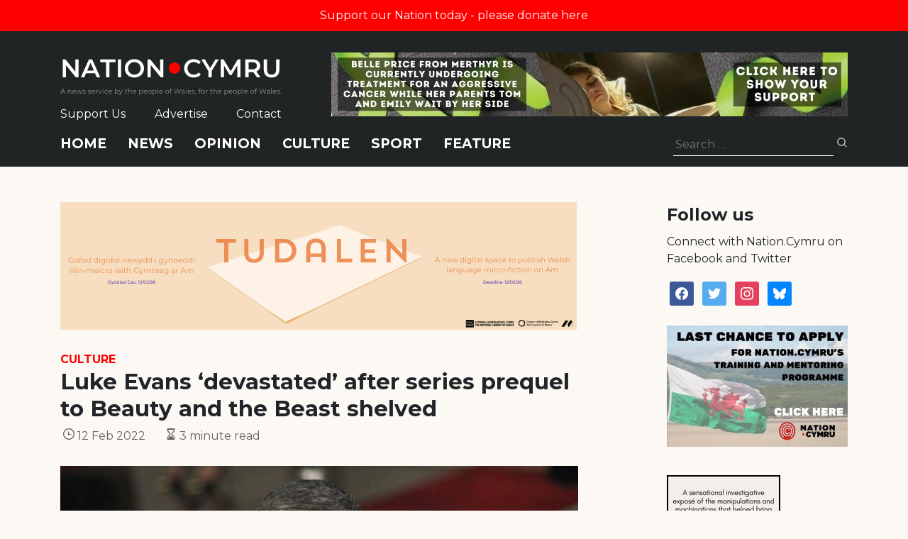

--- FILE ---
content_type: text/html; charset=UTF-8
request_url: https://nation.cymru/culture/luke-evans-devasted-after-series-prequel-to-beauty-and-the-beast-shelved/
body_size: 27978
content:
<!doctype html>
<html lang="en-GB">
<head>
    <meta charset="UTF-8">
    <meta name="viewport" content="width=device-width, initial-scale=1">
    <link rel="profile" href="https://gmpg.org/xfn/11">
    <link rel="preconnect" href="https://fonts.gstatic.com">
    <style id="" media="all">/* cyrillic-ext */
@font-face {
  font-family: 'Montserrat';
  font-style: italic;
  font-weight: 400;
  font-display: swap;
  src: url(/fonts.gstatic.com/s/montserrat/v31/JTUFjIg1_i6t8kCHKm459Wx7xQYXK0vOoz6jq6R9WXV0ppC8MLnbtrVK.woff2) format('woff2');
  unicode-range: U+0460-052F, U+1C80-1C8A, U+20B4, U+2DE0-2DFF, U+A640-A69F, U+FE2E-FE2F;
}
/* cyrillic */
@font-face {
  font-family: 'Montserrat';
  font-style: italic;
  font-weight: 400;
  font-display: swap;
  src: url(/fonts.gstatic.com/s/montserrat/v31/JTUFjIg1_i6t8kCHKm459Wx7xQYXK0vOoz6jq6R9WXx0ppC8MLnbtrVK.woff2) format('woff2');
  unicode-range: U+0301, U+0400-045F, U+0490-0491, U+04B0-04B1, U+2116;
}
/* vietnamese */
@font-face {
  font-family: 'Montserrat';
  font-style: italic;
  font-weight: 400;
  font-display: swap;
  src: url(/fonts.gstatic.com/s/montserrat/v31/JTUFjIg1_i6t8kCHKm459Wx7xQYXK0vOoz6jq6R9WXd0ppC8MLnbtrVK.woff2) format('woff2');
  unicode-range: U+0102-0103, U+0110-0111, U+0128-0129, U+0168-0169, U+01A0-01A1, U+01AF-01B0, U+0300-0301, U+0303-0304, U+0308-0309, U+0323, U+0329, U+1EA0-1EF9, U+20AB;
}
/* latin-ext */
@font-face {
  font-family: 'Montserrat';
  font-style: italic;
  font-weight: 400;
  font-display: swap;
  src: url(/fonts.gstatic.com/s/montserrat/v31/JTUFjIg1_i6t8kCHKm459Wx7xQYXK0vOoz6jq6R9WXZ0ppC8MLnbtrVK.woff2) format('woff2');
  unicode-range: U+0100-02BA, U+02BD-02C5, U+02C7-02CC, U+02CE-02D7, U+02DD-02FF, U+0304, U+0308, U+0329, U+1D00-1DBF, U+1E00-1E9F, U+1EF2-1EFF, U+2020, U+20A0-20AB, U+20AD-20C0, U+2113, U+2C60-2C7F, U+A720-A7FF;
}
/* latin */
@font-face {
  font-family: 'Montserrat';
  font-style: italic;
  font-weight: 400;
  font-display: swap;
  src: url(/fonts.gstatic.com/s/montserrat/v31/JTUFjIg1_i6t8kCHKm459Wx7xQYXK0vOoz6jq6R9WXh0ppC8MLnbtg.woff2) format('woff2');
  unicode-range: U+0000-00FF, U+0131, U+0152-0153, U+02BB-02BC, U+02C6, U+02DA, U+02DC, U+0304, U+0308, U+0329, U+2000-206F, U+20AC, U+2122, U+2191, U+2193, U+2212, U+2215, U+FEFF, U+FFFD;
}
/* cyrillic-ext */
@font-face {
  font-family: 'Montserrat';
  font-style: normal;
  font-weight: 300;
  font-display: swap;
  src: url(/fonts.gstatic.com/s/montserrat/v31/JTUSjIg1_i6t8kCHKm459WRhyyTh89ZNpQ.woff2) format('woff2');
  unicode-range: U+0460-052F, U+1C80-1C8A, U+20B4, U+2DE0-2DFF, U+A640-A69F, U+FE2E-FE2F;
}
/* cyrillic */
@font-face {
  font-family: 'Montserrat';
  font-style: normal;
  font-weight: 300;
  font-display: swap;
  src: url(/fonts.gstatic.com/s/montserrat/v31/JTUSjIg1_i6t8kCHKm459W1hyyTh89ZNpQ.woff2) format('woff2');
  unicode-range: U+0301, U+0400-045F, U+0490-0491, U+04B0-04B1, U+2116;
}
/* vietnamese */
@font-face {
  font-family: 'Montserrat';
  font-style: normal;
  font-weight: 300;
  font-display: swap;
  src: url(/fonts.gstatic.com/s/montserrat/v31/JTUSjIg1_i6t8kCHKm459WZhyyTh89ZNpQ.woff2) format('woff2');
  unicode-range: U+0102-0103, U+0110-0111, U+0128-0129, U+0168-0169, U+01A0-01A1, U+01AF-01B0, U+0300-0301, U+0303-0304, U+0308-0309, U+0323, U+0329, U+1EA0-1EF9, U+20AB;
}
/* latin-ext */
@font-face {
  font-family: 'Montserrat';
  font-style: normal;
  font-weight: 300;
  font-display: swap;
  src: url(/fonts.gstatic.com/s/montserrat/v31/JTUSjIg1_i6t8kCHKm459WdhyyTh89ZNpQ.woff2) format('woff2');
  unicode-range: U+0100-02BA, U+02BD-02C5, U+02C7-02CC, U+02CE-02D7, U+02DD-02FF, U+0304, U+0308, U+0329, U+1D00-1DBF, U+1E00-1E9F, U+1EF2-1EFF, U+2020, U+20A0-20AB, U+20AD-20C0, U+2113, U+2C60-2C7F, U+A720-A7FF;
}
/* latin */
@font-face {
  font-family: 'Montserrat';
  font-style: normal;
  font-weight: 300;
  font-display: swap;
  src: url(/fonts.gstatic.com/s/montserrat/v31/JTUSjIg1_i6t8kCHKm459WlhyyTh89Y.woff2) format('woff2');
  unicode-range: U+0000-00FF, U+0131, U+0152-0153, U+02BB-02BC, U+02C6, U+02DA, U+02DC, U+0304, U+0308, U+0329, U+2000-206F, U+20AC, U+2122, U+2191, U+2193, U+2212, U+2215, U+FEFF, U+FFFD;
}
/* cyrillic-ext */
@font-face {
  font-family: 'Montserrat';
  font-style: normal;
  font-weight: 400;
  font-display: swap;
  src: url(/fonts.gstatic.com/s/montserrat/v31/JTUSjIg1_i6t8kCHKm459WRhyyTh89ZNpQ.woff2) format('woff2');
  unicode-range: U+0460-052F, U+1C80-1C8A, U+20B4, U+2DE0-2DFF, U+A640-A69F, U+FE2E-FE2F;
}
/* cyrillic */
@font-face {
  font-family: 'Montserrat';
  font-style: normal;
  font-weight: 400;
  font-display: swap;
  src: url(/fonts.gstatic.com/s/montserrat/v31/JTUSjIg1_i6t8kCHKm459W1hyyTh89ZNpQ.woff2) format('woff2');
  unicode-range: U+0301, U+0400-045F, U+0490-0491, U+04B0-04B1, U+2116;
}
/* vietnamese */
@font-face {
  font-family: 'Montserrat';
  font-style: normal;
  font-weight: 400;
  font-display: swap;
  src: url(/fonts.gstatic.com/s/montserrat/v31/JTUSjIg1_i6t8kCHKm459WZhyyTh89ZNpQ.woff2) format('woff2');
  unicode-range: U+0102-0103, U+0110-0111, U+0128-0129, U+0168-0169, U+01A0-01A1, U+01AF-01B0, U+0300-0301, U+0303-0304, U+0308-0309, U+0323, U+0329, U+1EA0-1EF9, U+20AB;
}
/* latin-ext */
@font-face {
  font-family: 'Montserrat';
  font-style: normal;
  font-weight: 400;
  font-display: swap;
  src: url(/fonts.gstatic.com/s/montserrat/v31/JTUSjIg1_i6t8kCHKm459WdhyyTh89ZNpQ.woff2) format('woff2');
  unicode-range: U+0100-02BA, U+02BD-02C5, U+02C7-02CC, U+02CE-02D7, U+02DD-02FF, U+0304, U+0308, U+0329, U+1D00-1DBF, U+1E00-1E9F, U+1EF2-1EFF, U+2020, U+20A0-20AB, U+20AD-20C0, U+2113, U+2C60-2C7F, U+A720-A7FF;
}
/* latin */
@font-face {
  font-family: 'Montserrat';
  font-style: normal;
  font-weight: 400;
  font-display: swap;
  src: url(/fonts.gstatic.com/s/montserrat/v31/JTUSjIg1_i6t8kCHKm459WlhyyTh89Y.woff2) format('woff2');
  unicode-range: U+0000-00FF, U+0131, U+0152-0153, U+02BB-02BC, U+02C6, U+02DA, U+02DC, U+0304, U+0308, U+0329, U+2000-206F, U+20AC, U+2122, U+2191, U+2193, U+2212, U+2215, U+FEFF, U+FFFD;
}
/* cyrillic-ext */
@font-face {
  font-family: 'Montserrat';
  font-style: normal;
  font-weight: 700;
  font-display: swap;
  src: url(/fonts.gstatic.com/s/montserrat/v31/JTUSjIg1_i6t8kCHKm459WRhyyTh89ZNpQ.woff2) format('woff2');
  unicode-range: U+0460-052F, U+1C80-1C8A, U+20B4, U+2DE0-2DFF, U+A640-A69F, U+FE2E-FE2F;
}
/* cyrillic */
@font-face {
  font-family: 'Montserrat';
  font-style: normal;
  font-weight: 700;
  font-display: swap;
  src: url(/fonts.gstatic.com/s/montserrat/v31/JTUSjIg1_i6t8kCHKm459W1hyyTh89ZNpQ.woff2) format('woff2');
  unicode-range: U+0301, U+0400-045F, U+0490-0491, U+04B0-04B1, U+2116;
}
/* vietnamese */
@font-face {
  font-family: 'Montserrat';
  font-style: normal;
  font-weight: 700;
  font-display: swap;
  src: url(/fonts.gstatic.com/s/montserrat/v31/JTUSjIg1_i6t8kCHKm459WZhyyTh89ZNpQ.woff2) format('woff2');
  unicode-range: U+0102-0103, U+0110-0111, U+0128-0129, U+0168-0169, U+01A0-01A1, U+01AF-01B0, U+0300-0301, U+0303-0304, U+0308-0309, U+0323, U+0329, U+1EA0-1EF9, U+20AB;
}
/* latin-ext */
@font-face {
  font-family: 'Montserrat';
  font-style: normal;
  font-weight: 700;
  font-display: swap;
  src: url(/fonts.gstatic.com/s/montserrat/v31/JTUSjIg1_i6t8kCHKm459WdhyyTh89ZNpQ.woff2) format('woff2');
  unicode-range: U+0100-02BA, U+02BD-02C5, U+02C7-02CC, U+02CE-02D7, U+02DD-02FF, U+0304, U+0308, U+0329, U+1D00-1DBF, U+1E00-1E9F, U+1EF2-1EFF, U+2020, U+20A0-20AB, U+20AD-20C0, U+2113, U+2C60-2C7F, U+A720-A7FF;
}
/* latin */
@font-face {
  font-family: 'Montserrat';
  font-style: normal;
  font-weight: 700;
  font-display: swap;
  src: url(/fonts.gstatic.com/s/montserrat/v31/JTUSjIg1_i6t8kCHKm459WlhyyTh89Y.woff2) format('woff2');
  unicode-range: U+0000-00FF, U+0131, U+0152-0153, U+02BB-02BC, U+02C6, U+02DA, U+02DC, U+0304, U+0308, U+0329, U+2000-206F, U+20AC, U+2122, U+2191, U+2193, U+2212, U+2215, U+FEFF, U+FFFD;
}
</style>
    <!--<script src="https://kit.fontawesome.com/48f47c97d1.js" crossorigin="anonymous"></script>-->
<!-- Google tag (gtag.js) -->
<script async src="https://www.googletagmanager.com/gtag/js?id=G-S99FR7T0B4"></script>
<script>
  window.dataLayer = window.dataLayer || [];
  function gtag(){dataLayer.push(arguments);}
  gtag('js', new Date());

  gtag('config', 'G-S99FR7T0B4');
</script>

<script type="text/javascript">
  window._taboola = window._taboola || [];
  _taboola.push({article:'auto'});
  !function (e, f, u, i) {
    if (!document.getElementById(i)){
      e.async = 1;
      e.src = u;
      e.id = i;
      f.parentNode.insertBefore(e, f);
    }
  }(document.createElement('script'),
  document.getElementsByTagName('script')[0],
  '//cdn.taboola.com/libtrc/nationcymru/loader.js',
  'tb_loader_script');
  if(window.performance && typeof window.performance.mark == 'function')
    {window.performance.mark('tbl_ic');}
</script>
<script async src="https://cdn.taboola.com/webpush/publishers/1844231/taboola-push-sdk.js"></script>
<style>
body.dark-mode{
 background: #212425;
}

body.dark-mode *{
color: white;
}

body.dark-mode .article-meta{
color: white;
}

body.dark-mode .article-tile{
border-bottom: rgba(255,255,255,0.5);
}

body.dark-mode .article-tile .time{
color: rgba(255,255,255,0.5);
}

body.dark-mode .site-footer, body.dark-mode .site-header{
	border-top: 1px solid rgba(255,255,255,0.5);
	border-bottom: 1px solid rgba(255,255,255,0.5);
}

body.dark-mode .page-numbers li a,body.dark-mode  .page-numbers li span{
	min-width: 34px;
	width: auto;
	color: black;
	background-color: white;
}

body.dark-mode #taboola-thumbnails-home-page *,
body.dark-mode .supporters *,
body.dark-mode #taboola-thumbnails-category-pages *,
body.dark-mode #taboola-below-article-thumbnails *
{
color: white!important;
}

body.dark-mode svg{
fill: #fff!important;
}
body.dark-mode .tbl-read-more-box{
 background:linear-gradient(rgba(33, 36, 37, 0.05) 10%, rgb(33, 36, 37) 60%, rgb(33, 36, 37) 100%)!important;
}
body.dark-mode .sd-content ul li a.sd-button > span{
color: black;
}
</style>
    <!-- Manifest added by SuperPWA - Progressive Web Apps Plugin For WordPress -->
<link rel="manifest" href="/superpwa-manifest-nginx.json">
<meta name="theme-color" content="#ffffff">
<!-- / SuperPWA.com -->
<meta name='robots' content='index, follow, max-image-preview:large, max-snippet:-1, max-video-preview:-1' />
	<style>img:is([sizes="auto" i], [sizes^="auto," i]) { contain-intrinsic-size: 3000px 1500px }</style>
	
	<!-- This site is optimized with the Yoast SEO plugin v26.6 - https://yoast.com/wordpress/plugins/seo/ -->
	<title>Luke Evans &#039;devastated&#039; after series prequel to Beauty and the Beast shelved</title>
	<link rel="canonical" href="https://nation.cymru/culture/luke-evans-devasted-after-series-prequel-to-beauty-and-the-beast-shelved/" />
	<meta property="og:locale" content="en_GB" />
	<meta property="og:type" content="article" />
	<meta property="og:title" content="Luke Evans &#039;devastated&#039; after series prequel to Beauty and the Beast shelved" />
	<meta property="og:description" content="Welsh actor Luke Evans has said he is “devastated” about the news that a Beauty and the Beast prequel series for Disney+ will no longer go ahead. Set before the events of the 2017 live-action film, the eight-episode prequel, was announced last year, with Luke Evans and co-star Josh Gad due to reprise their roles [&hellip;]" />
	<meta property="og:url" content="https://nation.cymru/culture/luke-evans-devasted-after-series-prequel-to-beauty-and-the-beast-shelved/" />
	<meta property="og:site_name" content="Nation.Cymru" />
	<meta property="article:published_time" content="2022-02-12T14:44:58+00:00" />
	<meta property="article:modified_time" content="2022-02-12T15:08:28+00:00" />
	<meta property="og:image" content="https://nation.cymru/wp-content/uploads/2021/01/Luke_Evans_8464879792.jpg" />
	<meta property="og:image:width" content="1024" />
	<meta property="og:image:height" content="683" />
	<meta property="og:image:type" content="image/jpeg" />
	<meta name="author" content="Sarah" />
	<meta name="twitter:card" content="summary_large_image" />
	<meta name="twitter:label1" content="Written by" />
	<meta name="twitter:data1" content="Sarah" />
	<meta name="twitter:label2" content="Estimated reading time" />
	<meta name="twitter:data2" content="2 minutes" />
	<script type="application/ld+json" class="yoast-schema-graph">{"@context":"https://schema.org","@graph":[{"@type":"WebPage","@id":"https://nation.cymru/culture/luke-evans-devasted-after-series-prequel-to-beauty-and-the-beast-shelved/","url":"https://nation.cymru/culture/luke-evans-devasted-after-series-prequel-to-beauty-and-the-beast-shelved/","name":"Luke Evans 'devastated' after series prequel to Beauty and the Beast shelved","isPartOf":{"@id":"https://nation.cymru/#website"},"primaryImageOfPage":{"@id":"https://nation.cymru/culture/luke-evans-devasted-after-series-prequel-to-beauty-and-the-beast-shelved/#primaryimage"},"image":{"@id":"https://nation.cymru/culture/luke-evans-devasted-after-series-prequel-to-beauty-and-the-beast-shelved/#primaryimage"},"thumbnailUrl":"https://nation.cymru/wp-content/uploads/2021/01/Luke_Evans_8464879792.jpg","datePublished":"2022-02-12T14:44:58+00:00","dateModified":"2022-02-12T15:08:28+00:00","author":{"@id":"https://nation.cymru/#/schema/person/bafebd6832abe0e9cccf7c5250dc950e"},"breadcrumb":{"@id":"https://nation.cymru/culture/luke-evans-devasted-after-series-prequel-to-beauty-and-the-beast-shelved/#breadcrumb"},"inLanguage":"en-GB","potentialAction":[{"@type":"ReadAction","target":["https://nation.cymru/culture/luke-evans-devasted-after-series-prequel-to-beauty-and-the-beast-shelved/"]}]},{"@type":"ImageObject","inLanguage":"en-GB","@id":"https://nation.cymru/culture/luke-evans-devasted-after-series-prequel-to-beauty-and-the-beast-shelved/#primaryimage","url":"https://nation.cymru/wp-content/uploads/2021/01/Luke_Evans_8464879792.jpg","contentUrl":"https://nation.cymru/wp-content/uploads/2021/01/Luke_Evans_8464879792.jpg","width":1024,"height":683,"caption":"Luke Evans. Photo by Sean Reynolds"},{"@type":"BreadcrumbList","@id":"https://nation.cymru/culture/luke-evans-devasted-after-series-prequel-to-beauty-and-the-beast-shelved/#breadcrumb","itemListElement":[{"@type":"ListItem","position":1,"name":"Home","item":"https://nation.cymru/"},{"@type":"ListItem","position":2,"name":"Luke Evans &#8216;devastated&#8217; after series prequel to Beauty and the Beast shelved"}]},{"@type":"WebSite","@id":"https://nation.cymru/#website","url":"https://nation.cymru/","name":"Nation.Cymru","description":"A news service by the people of Wales, for the people of Wales.","potentialAction":[{"@type":"SearchAction","target":{"@type":"EntryPoint","urlTemplate":"https://nation.cymru/?s={search_term_string}"},"query-input":{"@type":"PropertyValueSpecification","valueRequired":true,"valueName":"search_term_string"}}],"inLanguage":"en-GB"},{"@type":"Person","@id":"https://nation.cymru/#/schema/person/bafebd6832abe0e9cccf7c5250dc950e","name":"Sarah","image":{"@type":"ImageObject","inLanguage":"en-GB","@id":"https://nation.cymru/#/schema/person/image/","url":"https://secure.gravatar.com/avatar/e16d8c847736fc4497fd8a66d5d37eb5?s=96&d=mm&r=g","contentUrl":"https://secure.gravatar.com/avatar/e16d8c847736fc4497fd8a66d5d37eb5?s=96&d=mm&r=g","caption":"Sarah"},"url":"https://nation.cymru/author/sarahmorgan/"}]}</script>
	<!-- / Yoast SEO plugin. -->


<link rel='dns-prefetch' href='//secure.gravatar.com' />
<link rel='dns-prefetch' href='//www.google.com' />
<link rel='dns-prefetch' href='//stats.wp.com' />
<link rel="alternate" type="application/rss+xml" title="Nation.Cymru &raquo; Feed" href="https://nation.cymru/feed/" />
<link rel="alternate" type="application/rss+xml" title="Nation.Cymru &raquo; Comments Feed" href="https://nation.cymru/comments/feed/" />
<link rel="alternate" type="application/rss+xml" title="Nation.Cymru &raquo; Luke Evans &#8216;devastated&#8217; after series prequel to Beauty and the Beast shelved Comments Feed" href="https://nation.cymru/culture/luke-evans-devasted-after-series-prequel-to-beauty-and-the-beast-shelved/feed/" />
<script type="text/javascript">
/* <![CDATA[ */
window._wpemojiSettings = {"baseUrl":"https:\/\/s.w.org\/images\/core\/emoji\/15.0.3\/72x72\/","ext":".png","svgUrl":"https:\/\/s.w.org\/images\/core\/emoji\/15.0.3\/svg\/","svgExt":".svg","source":{"concatemoji":"https:\/\/nation.cymru\/wp-includes\/js\/wp-emoji-release.min.js?ver=6.7.4"}};
/*! This file is auto-generated */
!function(i,n){var o,s,e;function c(e){try{var t={supportTests:e,timestamp:(new Date).valueOf()};sessionStorage.setItem(o,JSON.stringify(t))}catch(e){}}function p(e,t,n){e.clearRect(0,0,e.canvas.width,e.canvas.height),e.fillText(t,0,0);var t=new Uint32Array(e.getImageData(0,0,e.canvas.width,e.canvas.height).data),r=(e.clearRect(0,0,e.canvas.width,e.canvas.height),e.fillText(n,0,0),new Uint32Array(e.getImageData(0,0,e.canvas.width,e.canvas.height).data));return t.every(function(e,t){return e===r[t]})}function u(e,t,n){switch(t){case"flag":return n(e,"\ud83c\udff3\ufe0f\u200d\u26a7\ufe0f","\ud83c\udff3\ufe0f\u200b\u26a7\ufe0f")?!1:!n(e,"\ud83c\uddfa\ud83c\uddf3","\ud83c\uddfa\u200b\ud83c\uddf3")&&!n(e,"\ud83c\udff4\udb40\udc67\udb40\udc62\udb40\udc65\udb40\udc6e\udb40\udc67\udb40\udc7f","\ud83c\udff4\u200b\udb40\udc67\u200b\udb40\udc62\u200b\udb40\udc65\u200b\udb40\udc6e\u200b\udb40\udc67\u200b\udb40\udc7f");case"emoji":return!n(e,"\ud83d\udc26\u200d\u2b1b","\ud83d\udc26\u200b\u2b1b")}return!1}function f(e,t,n){var r="undefined"!=typeof WorkerGlobalScope&&self instanceof WorkerGlobalScope?new OffscreenCanvas(300,150):i.createElement("canvas"),a=r.getContext("2d",{willReadFrequently:!0}),o=(a.textBaseline="top",a.font="600 32px Arial",{});return e.forEach(function(e){o[e]=t(a,e,n)}),o}function t(e){var t=i.createElement("script");t.src=e,t.defer=!0,i.head.appendChild(t)}"undefined"!=typeof Promise&&(o="wpEmojiSettingsSupports",s=["flag","emoji"],n.supports={everything:!0,everythingExceptFlag:!0},e=new Promise(function(e){i.addEventListener("DOMContentLoaded",e,{once:!0})}),new Promise(function(t){var n=function(){try{var e=JSON.parse(sessionStorage.getItem(o));if("object"==typeof e&&"number"==typeof e.timestamp&&(new Date).valueOf()<e.timestamp+604800&&"object"==typeof e.supportTests)return e.supportTests}catch(e){}return null}();if(!n){if("undefined"!=typeof Worker&&"undefined"!=typeof OffscreenCanvas&&"undefined"!=typeof URL&&URL.createObjectURL&&"undefined"!=typeof Blob)try{var e="postMessage("+f.toString()+"("+[JSON.stringify(s),u.toString(),p.toString()].join(",")+"));",r=new Blob([e],{type:"text/javascript"}),a=new Worker(URL.createObjectURL(r),{name:"wpTestEmojiSupports"});return void(a.onmessage=function(e){c(n=e.data),a.terminate(),t(n)})}catch(e){}c(n=f(s,u,p))}t(n)}).then(function(e){for(var t in e)n.supports[t]=e[t],n.supports.everything=n.supports.everything&&n.supports[t],"flag"!==t&&(n.supports.everythingExceptFlag=n.supports.everythingExceptFlag&&n.supports[t]);n.supports.everythingExceptFlag=n.supports.everythingExceptFlag&&!n.supports.flag,n.DOMReady=!1,n.readyCallback=function(){n.DOMReady=!0}}).then(function(){return e}).then(function(){var e;n.supports.everything||(n.readyCallback(),(e=n.source||{}).concatemoji?t(e.concatemoji):e.wpemoji&&e.twemoji&&(t(e.twemoji),t(e.wpemoji)))}))}((window,document),window._wpemojiSettings);
/* ]]> */
</script>
<link rel='stylesheet' id='glue_survey_plugin_css-css' href='https://nation.cymru/wp-content/plugins/survey_generator/style.css?ver=5' type='text/css' media='all' />
<style id='wp-emoji-styles-inline-css' type='text/css'>

	img.wp-smiley, img.emoji {
		display: inline !important;
		border: none !important;
		box-shadow: none !important;
		height: 1em !important;
		width: 1em !important;
		margin: 0 0.07em !important;
		vertical-align: -0.1em !important;
		background: none !important;
		padding: 0 !important;
	}
</style>
<link rel='stylesheet' id='wp-block-library-css' href='https://nation.cymru/wp-includes/css/dist/block-library/style.min.css?ver=6.7.4' type='text/css' media='all' />
<link rel='stylesheet' id='wpzoom-social-icons-block-style-css' href='https://nation.cymru/wp-content/plugins/social-icons-widget-by-wpzoom/block/dist/style-wpzoom-social-icons.css?ver=4.5.3' type='text/css' media='all' />
<link rel='stylesheet' id='mediaelement-css' href='https://nation.cymru/wp-includes/js/mediaelement/mediaelementplayer-legacy.min.css?ver=4.2.17' type='text/css' media='all' />
<link rel='stylesheet' id='wp-mediaelement-css' href='https://nation.cymru/wp-includes/js/mediaelement/wp-mediaelement.min.css?ver=6.7.4' type='text/css' media='all' />
<style id='jetpack-sharing-buttons-style-inline-css' type='text/css'>
.jetpack-sharing-buttons__services-list{display:flex;flex-direction:row;flex-wrap:wrap;gap:0;list-style-type:none;margin:5px;padding:0}.jetpack-sharing-buttons__services-list.has-small-icon-size{font-size:12px}.jetpack-sharing-buttons__services-list.has-normal-icon-size{font-size:16px}.jetpack-sharing-buttons__services-list.has-large-icon-size{font-size:24px}.jetpack-sharing-buttons__services-list.has-huge-icon-size{font-size:36px}@media print{.jetpack-sharing-buttons__services-list{display:none!important}}.editor-styles-wrapper .wp-block-jetpack-sharing-buttons{gap:0;padding-inline-start:0}ul.jetpack-sharing-buttons__services-list.has-background{padding:1.25em 2.375em}
</style>
<style id='classic-theme-styles-inline-css' type='text/css'>
/*! This file is auto-generated */
.wp-block-button__link{color:#fff;background-color:#32373c;border-radius:9999px;box-shadow:none;text-decoration:none;padding:calc(.667em + 2px) calc(1.333em + 2px);font-size:1.125em}.wp-block-file__button{background:#32373c;color:#fff;text-decoration:none}
</style>
<style id='global-styles-inline-css' type='text/css'>
:root{--wp--preset--aspect-ratio--square: 1;--wp--preset--aspect-ratio--4-3: 4/3;--wp--preset--aspect-ratio--3-4: 3/4;--wp--preset--aspect-ratio--3-2: 3/2;--wp--preset--aspect-ratio--2-3: 2/3;--wp--preset--aspect-ratio--16-9: 16/9;--wp--preset--aspect-ratio--9-16: 9/16;--wp--preset--color--black: #000000;--wp--preset--color--cyan-bluish-gray: #abb8c3;--wp--preset--color--white: #ffffff;--wp--preset--color--pale-pink: #f78da7;--wp--preset--color--vivid-red: #cf2e2e;--wp--preset--color--luminous-vivid-orange: #ff6900;--wp--preset--color--luminous-vivid-amber: #fcb900;--wp--preset--color--light-green-cyan: #7bdcb5;--wp--preset--color--vivid-green-cyan: #00d084;--wp--preset--color--pale-cyan-blue: #8ed1fc;--wp--preset--color--vivid-cyan-blue: #0693e3;--wp--preset--color--vivid-purple: #9b51e0;--wp--preset--gradient--vivid-cyan-blue-to-vivid-purple: linear-gradient(135deg,rgba(6,147,227,1) 0%,rgb(155,81,224) 100%);--wp--preset--gradient--light-green-cyan-to-vivid-green-cyan: linear-gradient(135deg,rgb(122,220,180) 0%,rgb(0,208,130) 100%);--wp--preset--gradient--luminous-vivid-amber-to-luminous-vivid-orange: linear-gradient(135deg,rgba(252,185,0,1) 0%,rgba(255,105,0,1) 100%);--wp--preset--gradient--luminous-vivid-orange-to-vivid-red: linear-gradient(135deg,rgba(255,105,0,1) 0%,rgb(207,46,46) 100%);--wp--preset--gradient--very-light-gray-to-cyan-bluish-gray: linear-gradient(135deg,rgb(238,238,238) 0%,rgb(169,184,195) 100%);--wp--preset--gradient--cool-to-warm-spectrum: linear-gradient(135deg,rgb(74,234,220) 0%,rgb(151,120,209) 20%,rgb(207,42,186) 40%,rgb(238,44,130) 60%,rgb(251,105,98) 80%,rgb(254,248,76) 100%);--wp--preset--gradient--blush-light-purple: linear-gradient(135deg,rgb(255,206,236) 0%,rgb(152,150,240) 100%);--wp--preset--gradient--blush-bordeaux: linear-gradient(135deg,rgb(254,205,165) 0%,rgb(254,45,45) 50%,rgb(107,0,62) 100%);--wp--preset--gradient--luminous-dusk: linear-gradient(135deg,rgb(255,203,112) 0%,rgb(199,81,192) 50%,rgb(65,88,208) 100%);--wp--preset--gradient--pale-ocean: linear-gradient(135deg,rgb(255,245,203) 0%,rgb(182,227,212) 50%,rgb(51,167,181) 100%);--wp--preset--gradient--electric-grass: linear-gradient(135deg,rgb(202,248,128) 0%,rgb(113,206,126) 100%);--wp--preset--gradient--midnight: linear-gradient(135deg,rgb(2,3,129) 0%,rgb(40,116,252) 100%);--wp--preset--font-size--small: 13px;--wp--preset--font-size--medium: 20px;--wp--preset--font-size--large: 36px;--wp--preset--font-size--x-large: 42px;--wp--preset--spacing--20: 0.44rem;--wp--preset--spacing--30: 0.67rem;--wp--preset--spacing--40: 1rem;--wp--preset--spacing--50: 1.5rem;--wp--preset--spacing--60: 2.25rem;--wp--preset--spacing--70: 3.38rem;--wp--preset--spacing--80: 5.06rem;--wp--preset--shadow--natural: 6px 6px 9px rgba(0, 0, 0, 0.2);--wp--preset--shadow--deep: 12px 12px 50px rgba(0, 0, 0, 0.4);--wp--preset--shadow--sharp: 6px 6px 0px rgba(0, 0, 0, 0.2);--wp--preset--shadow--outlined: 6px 6px 0px -3px rgba(255, 255, 255, 1), 6px 6px rgba(0, 0, 0, 1);--wp--preset--shadow--crisp: 6px 6px 0px rgba(0, 0, 0, 1);}:where(.is-layout-flex){gap: 0.5em;}:where(.is-layout-grid){gap: 0.5em;}body .is-layout-flex{display: flex;}.is-layout-flex{flex-wrap: wrap;align-items: center;}.is-layout-flex > :is(*, div){margin: 0;}body .is-layout-grid{display: grid;}.is-layout-grid > :is(*, div){margin: 0;}:where(.wp-block-columns.is-layout-flex){gap: 2em;}:where(.wp-block-columns.is-layout-grid){gap: 2em;}:where(.wp-block-post-template.is-layout-flex){gap: 1.25em;}:where(.wp-block-post-template.is-layout-grid){gap: 1.25em;}.has-black-color{color: var(--wp--preset--color--black) !important;}.has-cyan-bluish-gray-color{color: var(--wp--preset--color--cyan-bluish-gray) !important;}.has-white-color{color: var(--wp--preset--color--white) !important;}.has-pale-pink-color{color: var(--wp--preset--color--pale-pink) !important;}.has-vivid-red-color{color: var(--wp--preset--color--vivid-red) !important;}.has-luminous-vivid-orange-color{color: var(--wp--preset--color--luminous-vivid-orange) !important;}.has-luminous-vivid-amber-color{color: var(--wp--preset--color--luminous-vivid-amber) !important;}.has-light-green-cyan-color{color: var(--wp--preset--color--light-green-cyan) !important;}.has-vivid-green-cyan-color{color: var(--wp--preset--color--vivid-green-cyan) !important;}.has-pale-cyan-blue-color{color: var(--wp--preset--color--pale-cyan-blue) !important;}.has-vivid-cyan-blue-color{color: var(--wp--preset--color--vivid-cyan-blue) !important;}.has-vivid-purple-color{color: var(--wp--preset--color--vivid-purple) !important;}.has-black-background-color{background-color: var(--wp--preset--color--black) !important;}.has-cyan-bluish-gray-background-color{background-color: var(--wp--preset--color--cyan-bluish-gray) !important;}.has-white-background-color{background-color: var(--wp--preset--color--white) !important;}.has-pale-pink-background-color{background-color: var(--wp--preset--color--pale-pink) !important;}.has-vivid-red-background-color{background-color: var(--wp--preset--color--vivid-red) !important;}.has-luminous-vivid-orange-background-color{background-color: var(--wp--preset--color--luminous-vivid-orange) !important;}.has-luminous-vivid-amber-background-color{background-color: var(--wp--preset--color--luminous-vivid-amber) !important;}.has-light-green-cyan-background-color{background-color: var(--wp--preset--color--light-green-cyan) !important;}.has-vivid-green-cyan-background-color{background-color: var(--wp--preset--color--vivid-green-cyan) !important;}.has-pale-cyan-blue-background-color{background-color: var(--wp--preset--color--pale-cyan-blue) !important;}.has-vivid-cyan-blue-background-color{background-color: var(--wp--preset--color--vivid-cyan-blue) !important;}.has-vivid-purple-background-color{background-color: var(--wp--preset--color--vivid-purple) !important;}.has-black-border-color{border-color: var(--wp--preset--color--black) !important;}.has-cyan-bluish-gray-border-color{border-color: var(--wp--preset--color--cyan-bluish-gray) !important;}.has-white-border-color{border-color: var(--wp--preset--color--white) !important;}.has-pale-pink-border-color{border-color: var(--wp--preset--color--pale-pink) !important;}.has-vivid-red-border-color{border-color: var(--wp--preset--color--vivid-red) !important;}.has-luminous-vivid-orange-border-color{border-color: var(--wp--preset--color--luminous-vivid-orange) !important;}.has-luminous-vivid-amber-border-color{border-color: var(--wp--preset--color--luminous-vivid-amber) !important;}.has-light-green-cyan-border-color{border-color: var(--wp--preset--color--light-green-cyan) !important;}.has-vivid-green-cyan-border-color{border-color: var(--wp--preset--color--vivid-green-cyan) !important;}.has-pale-cyan-blue-border-color{border-color: var(--wp--preset--color--pale-cyan-blue) !important;}.has-vivid-cyan-blue-border-color{border-color: var(--wp--preset--color--vivid-cyan-blue) !important;}.has-vivid-purple-border-color{border-color: var(--wp--preset--color--vivid-purple) !important;}.has-vivid-cyan-blue-to-vivid-purple-gradient-background{background: var(--wp--preset--gradient--vivid-cyan-blue-to-vivid-purple) !important;}.has-light-green-cyan-to-vivid-green-cyan-gradient-background{background: var(--wp--preset--gradient--light-green-cyan-to-vivid-green-cyan) !important;}.has-luminous-vivid-amber-to-luminous-vivid-orange-gradient-background{background: var(--wp--preset--gradient--luminous-vivid-amber-to-luminous-vivid-orange) !important;}.has-luminous-vivid-orange-to-vivid-red-gradient-background{background: var(--wp--preset--gradient--luminous-vivid-orange-to-vivid-red) !important;}.has-very-light-gray-to-cyan-bluish-gray-gradient-background{background: var(--wp--preset--gradient--very-light-gray-to-cyan-bluish-gray) !important;}.has-cool-to-warm-spectrum-gradient-background{background: var(--wp--preset--gradient--cool-to-warm-spectrum) !important;}.has-blush-light-purple-gradient-background{background: var(--wp--preset--gradient--blush-light-purple) !important;}.has-blush-bordeaux-gradient-background{background: var(--wp--preset--gradient--blush-bordeaux) !important;}.has-luminous-dusk-gradient-background{background: var(--wp--preset--gradient--luminous-dusk) !important;}.has-pale-ocean-gradient-background{background: var(--wp--preset--gradient--pale-ocean) !important;}.has-electric-grass-gradient-background{background: var(--wp--preset--gradient--electric-grass) !important;}.has-midnight-gradient-background{background: var(--wp--preset--gradient--midnight) !important;}.has-small-font-size{font-size: var(--wp--preset--font-size--small) !important;}.has-medium-font-size{font-size: var(--wp--preset--font-size--medium) !important;}.has-large-font-size{font-size: var(--wp--preset--font-size--large) !important;}.has-x-large-font-size{font-size: var(--wp--preset--font-size--x-large) !important;}
:where(.wp-block-post-template.is-layout-flex){gap: 1.25em;}:where(.wp-block-post-template.is-layout-grid){gap: 1.25em;}
:where(.wp-block-columns.is-layout-flex){gap: 2em;}:where(.wp-block-columns.is-layout-grid){gap: 2em;}
:root :where(.wp-block-pullquote){font-size: 1.5em;line-height: 1.6;}
</style>
<link rel='stylesheet' id='gluestudio-style-css' href='https://nation.cymru/wp-content/themes/nation-cymru/style.min.css?ver=1643648679' type='text/css' media='all' />
<link rel='stylesheet' id='wpzoom-social-icons-socicon-css' href='https://nation.cymru/wp-content/plugins/social-icons-widget-by-wpzoom/assets/css/wpzoom-socicon.css?ver=1764842893' type='text/css' media='all' />
<link rel='stylesheet' id='wpzoom-social-icons-genericons-css' href='https://nation.cymru/wp-content/plugins/social-icons-widget-by-wpzoom/assets/css/genericons.css?ver=1764842893' type='text/css' media='all' />
<link rel='stylesheet' id='wpzoom-social-icons-academicons-css' href='https://nation.cymru/wp-content/plugins/social-icons-widget-by-wpzoom/assets/css/academicons.min.css?ver=1764842893' type='text/css' media='all' />
<link rel='stylesheet' id='wpzoom-social-icons-font-awesome-3-css' href='https://nation.cymru/wp-content/plugins/social-icons-widget-by-wpzoom/assets/css/font-awesome-3.min.css?ver=1764842893' type='text/css' media='all' />
<link rel='stylesheet' id='dashicons-css' href='https://nation.cymru/wp-includes/css/dashicons.min.css?ver=6.7.4' type='text/css' media='all' />
<link rel='stylesheet' id='wpzoom-social-icons-styles-css' href='https://nation.cymru/wp-content/plugins/social-icons-widget-by-wpzoom/assets/css/wpzoom-social-icons-styles.css?ver=1764842893' type='text/css' media='all' />
<link rel='stylesheet' id='jetpack-subscriptions-css' href='https://nation.cymru/wp-content/plugins/jetpack/_inc/build/subscriptions/subscriptions.min.css?ver=15.3.1' type='text/css' media='all' />
<link rel='stylesheet' id='wpdiscuz-frontend-css-css' href='https://nation.cymru/wp-content/plugins/wpdiscuz/themes/default/style.css?ver=7.6.42' type='text/css' media='all' />
<style id='wpdiscuz-frontend-css-inline-css' type='text/css'>
 #wpdcom .wpd-blog-administrator .wpd-comment-label{color:#ffffff;background-color:#00B38F;border:none}#wpdcom .wpd-blog-administrator .wpd-comment-author, #wpdcom .wpd-blog-administrator .wpd-comment-author a{color:#00B38F}#wpdcom.wpd-layout-1 .wpd-comment .wpd-blog-administrator .wpd-avatar img{border-color:#00B38F}#wpdcom.wpd-layout-2 .wpd-comment.wpd-reply .wpd-comment-wrap.wpd-blog-administrator{border-left:3px solid #00B38F}#wpdcom.wpd-layout-2 .wpd-comment .wpd-blog-administrator .wpd-avatar img{border-bottom-color:#00B38F}#wpdcom.wpd-layout-3 .wpd-blog-administrator .wpd-comment-subheader{border-top:1px dashed #00B38F}#wpdcom.wpd-layout-3 .wpd-reply .wpd-blog-administrator .wpd-comment-right{border-left:1px solid #00B38F}#wpdcom .wpd-blog-editor .wpd-comment-label{color:#ffffff;background-color:#00B38F;border:none}#wpdcom .wpd-blog-editor .wpd-comment-author, #wpdcom .wpd-blog-editor .wpd-comment-author a{color:#00B38F}#wpdcom.wpd-layout-1 .wpd-comment .wpd-blog-editor .wpd-avatar img{border-color:#00B38F}#wpdcom.wpd-layout-2 .wpd-comment.wpd-reply .wpd-comment-wrap.wpd-blog-editor{border-left:3px solid #00B38F}#wpdcom.wpd-layout-2 .wpd-comment .wpd-blog-editor .wpd-avatar img{border-bottom-color:#00B38F}#wpdcom.wpd-layout-3 .wpd-blog-editor .wpd-comment-subheader{border-top:1px dashed #00B38F}#wpdcom.wpd-layout-3 .wpd-reply .wpd-blog-editor .wpd-comment-right{border-left:1px solid #00B38F}#wpdcom .wpd-blog-author .wpd-comment-label{color:#ffffff;background-color:#00B38F;border:none}#wpdcom .wpd-blog-author .wpd-comment-author, #wpdcom .wpd-blog-author .wpd-comment-author a{color:#00B38F}#wpdcom.wpd-layout-1 .wpd-comment .wpd-blog-author .wpd-avatar img{border-color:#00B38F}#wpdcom.wpd-layout-2 .wpd-comment .wpd-blog-author .wpd-avatar img{border-bottom-color:#00B38F}#wpdcom.wpd-layout-3 .wpd-blog-author .wpd-comment-subheader{border-top:1px dashed #00B38F}#wpdcom.wpd-layout-3 .wpd-reply .wpd-blog-author .wpd-comment-right{border-left:1px solid #00B38F}#wpdcom .wpd-blog-contributor .wpd-comment-label{color:#ffffff;background-color:#00B38F;border:none}#wpdcom .wpd-blog-contributor .wpd-comment-author, #wpdcom .wpd-blog-contributor .wpd-comment-author a{color:#00B38F}#wpdcom.wpd-layout-1 .wpd-comment .wpd-blog-contributor .wpd-avatar img{border-color:#00B38F}#wpdcom.wpd-layout-2 .wpd-comment .wpd-blog-contributor .wpd-avatar img{border-bottom-color:#00B38F}#wpdcom.wpd-layout-3 .wpd-blog-contributor .wpd-comment-subheader{border-top:1px dashed #00B38F}#wpdcom.wpd-layout-3 .wpd-reply .wpd-blog-contributor .wpd-comment-right{border-left:1px solid #00B38F}#wpdcom .wpd-blog-subscriber .wpd-comment-label{color:#ffffff;background-color:#00B38F;border:none}#wpdcom .wpd-blog-subscriber .wpd-comment-author, #wpdcom .wpd-blog-subscriber .wpd-comment-author a{color:#00B38F}#wpdcom.wpd-layout-2 .wpd-comment .wpd-blog-subscriber .wpd-avatar img{border-bottom-color:#00B38F}#wpdcom.wpd-layout-3 .wpd-blog-subscriber .wpd-comment-subheader{border-top:1px dashed #00B38F}#wpdcom .wpd-blog-wpseo_manager .wpd-comment-label{color:#ffffff;background-color:#00B38F;border:none}#wpdcom .wpd-blog-wpseo_manager .wpd-comment-author, #wpdcom .wpd-blog-wpseo_manager .wpd-comment-author a{color:#00B38F}#wpdcom.wpd-layout-1 .wpd-comment .wpd-blog-wpseo_manager .wpd-avatar img{border-color:#00B38F}#wpdcom.wpd-layout-2 .wpd-comment .wpd-blog-wpseo_manager .wpd-avatar img{border-bottom-color:#00B38F}#wpdcom.wpd-layout-3 .wpd-blog-wpseo_manager .wpd-comment-subheader{border-top:1px dashed #00B38F}#wpdcom.wpd-layout-3 .wpd-reply .wpd-blog-wpseo_manager .wpd-comment-right{border-left:1px solid #00B38F}#wpdcom .wpd-blog-wpseo_editor .wpd-comment-label{color:#ffffff;background-color:#00B38F;border:none}#wpdcom .wpd-blog-wpseo_editor .wpd-comment-author, #wpdcom .wpd-blog-wpseo_editor .wpd-comment-author a{color:#00B38F}#wpdcom.wpd-layout-1 .wpd-comment .wpd-blog-wpseo_editor .wpd-avatar img{border-color:#00B38F}#wpdcom.wpd-layout-2 .wpd-comment .wpd-blog-wpseo_editor .wpd-avatar img{border-bottom-color:#00B38F}#wpdcom.wpd-layout-3 .wpd-blog-wpseo_editor .wpd-comment-subheader{border-top:1px dashed #00B38F}#wpdcom.wpd-layout-3 .wpd-reply .wpd-blog-wpseo_editor .wpd-comment-right{border-left:1px solid #00B38F}#wpdcom .wpd-blog-shop_manager .wpd-comment-label{color:#ffffff;background-color:#00B38F;border:none}#wpdcom .wpd-blog-shop_manager .wpd-comment-author, #wpdcom .wpd-blog-shop_manager .wpd-comment-author a{color:#00B38F}#wpdcom.wpd-layout-1 .wpd-comment .wpd-blog-shop_manager .wpd-avatar img{border-color:#00B38F}#wpdcom.wpd-layout-2 .wpd-comment .wpd-blog-shop_manager .wpd-avatar img{border-bottom-color:#00B38F}#wpdcom.wpd-layout-3 .wpd-blog-shop_manager .wpd-comment-subheader{border-top:1px dashed #00B38F}#wpdcom.wpd-layout-3 .wpd-reply .wpd-blog-shop_manager .wpd-comment-right{border-left:1px solid #00B38F}#wpdcom .wpd-blog-shop_accountant .wpd-comment-label{color:#ffffff;background-color:#00B38F;border:none}#wpdcom .wpd-blog-shop_accountant .wpd-comment-author, #wpdcom .wpd-blog-shop_accountant .wpd-comment-author a{color:#00B38F}#wpdcom.wpd-layout-1 .wpd-comment .wpd-blog-shop_accountant .wpd-avatar img{border-color:#00B38F}#wpdcom.wpd-layout-2 .wpd-comment .wpd-blog-shop_accountant .wpd-avatar img{border-bottom-color:#00B38F}#wpdcom.wpd-layout-3 .wpd-blog-shop_accountant .wpd-comment-subheader{border-top:1px dashed #00B38F}#wpdcom.wpd-layout-3 .wpd-reply .wpd-blog-shop_accountant .wpd-comment-right{border-left:1px solid #00B38F}#wpdcom .wpd-blog-shop_worker .wpd-comment-label{color:#ffffff;background-color:#00B38F;border:none}#wpdcom .wpd-blog-shop_worker .wpd-comment-author, #wpdcom .wpd-blog-shop_worker .wpd-comment-author a{color:#00B38F}#wpdcom.wpd-layout-1 .wpd-comment .wpd-blog-shop_worker .wpd-avatar img{border-color:#00B38F}#wpdcom.wpd-layout-2 .wpd-comment .wpd-blog-shop_worker .wpd-avatar img{border-bottom-color:#00B38F}#wpdcom.wpd-layout-3 .wpd-blog-shop_worker .wpd-comment-subheader{border-top:1px dashed #00B38F}#wpdcom.wpd-layout-3 .wpd-reply .wpd-blog-shop_worker .wpd-comment-right{border-left:1px solid #00B38F}#wpdcom .wpd-blog-shop_vendor .wpd-comment-label{color:#ffffff;background-color:#00B38F;border:none}#wpdcom .wpd-blog-shop_vendor .wpd-comment-author, #wpdcom .wpd-blog-shop_vendor .wpd-comment-author a{color:#00B38F}#wpdcom.wpd-layout-1 .wpd-comment .wpd-blog-shop_vendor .wpd-avatar img{border-color:#00B38F}#wpdcom.wpd-layout-2 .wpd-comment .wpd-blog-shop_vendor .wpd-avatar img{border-bottom-color:#00B38F}#wpdcom.wpd-layout-3 .wpd-blog-shop_vendor .wpd-comment-subheader{border-top:1px dashed #00B38F}#wpdcom.wpd-layout-3 .wpd-reply .wpd-blog-shop_vendor .wpd-comment-right{border-left:1px solid #00B38F}#wpdcom .wpd-blog-post_author .wpd-comment-label{color:#ffffff;background-color:#00B38F;border:none}#wpdcom .wpd-blog-post_author .wpd-comment-author, #wpdcom .wpd-blog-post_author .wpd-comment-author a{color:#00B38F}#wpdcom .wpd-blog-post_author .wpd-avatar img{border-color:#00B38F}#wpdcom.wpd-layout-1 .wpd-comment .wpd-blog-post_author .wpd-avatar img{border-color:#00B38F}#wpdcom.wpd-layout-2 .wpd-comment.wpd-reply .wpd-comment-wrap.wpd-blog-post_author{border-left:3px solid #00B38F}#wpdcom.wpd-layout-2 .wpd-comment .wpd-blog-post_author .wpd-avatar img{border-bottom-color:#00B38F}#wpdcom.wpd-layout-3 .wpd-blog-post_author .wpd-comment-subheader{border-top:1px dashed #00B38F}#wpdcom.wpd-layout-3 .wpd-reply .wpd-blog-post_author .wpd-comment-right{border-left:1px solid #00B38F}#wpdcom .wpd-blog-guest .wpd-comment-label{color:#ffffff;background-color:#00B38F;border:none}#wpdcom .wpd-blog-guest .wpd-comment-author, #wpdcom .wpd-blog-guest .wpd-comment-author a{color:#00B38F}#wpdcom.wpd-layout-3 .wpd-blog-guest .wpd-comment-subheader{border-top:1px dashed #00B38F}#comments, #respond, .comments-area, #wpdcom{}#wpdcom .ql-editor > *{color:#777777}#wpdcom .ql-editor::before{}#wpdcom .ql-toolbar{border:1px solid #DDDDDD;border-top:none}#wpdcom .ql-container{border:1px solid #DDDDDD;border-bottom:none}#wpdcom .wpd-form-row .wpdiscuz-item input[type="text"], #wpdcom .wpd-form-row .wpdiscuz-item input[type="email"], #wpdcom .wpd-form-row .wpdiscuz-item input[type="url"], #wpdcom .wpd-form-row .wpdiscuz-item input[type="color"], #wpdcom .wpd-form-row .wpdiscuz-item input[type="date"], #wpdcom .wpd-form-row .wpdiscuz-item input[type="datetime"], #wpdcom .wpd-form-row .wpdiscuz-item input[type="datetime-local"], #wpdcom .wpd-form-row .wpdiscuz-item input[type="month"], #wpdcom .wpd-form-row .wpdiscuz-item input[type="number"], #wpdcom .wpd-form-row .wpdiscuz-item input[type="time"], #wpdcom textarea, #wpdcom select{border:1px solid #DDDDDD;color:#777777}#wpdcom .wpd-form-row .wpdiscuz-item textarea{border:1px solid #DDDDDD}#wpdcom input::placeholder, #wpdcom textarea::placeholder, #wpdcom input::-moz-placeholder, #wpdcom textarea::-webkit-input-placeholder{}#wpdcom .wpd-comment-text{color:#777777}#wpdcom .wpd-thread-head .wpd-thread-info{border-bottom:2px solid #00B38F}#wpdcom .wpd-thread-head .wpd-thread-info.wpd-reviews-tab svg{fill:#00B38F}#wpdcom .wpd-thread-head .wpdiscuz-user-settings{border-bottom:2px solid #00B38F}#wpdcom .wpd-thread-head .wpdiscuz-user-settings:hover{color:#00B38F}#wpdcom .wpd-comment .wpd-follow-link:hover{color:#00B38F}#wpdcom .wpd-comment-status .wpd-sticky{color:#00B38F}#wpdcom .wpd-thread-filter .wpdf-active{color:#00B38F;border-bottom-color:#00B38F}#wpdcom .wpd-comment-info-bar{border:1px dashed #33c3a6;background:#e6f8f4}#wpdcom .wpd-comment-info-bar .wpd-current-view i{color:#00B38F}#wpdcom .wpd-filter-view-all:hover{background:#00B38F}#wpdcom .wpdiscuz-item .wpdiscuz-rating > label{color:#DDDDDD}#wpdcom .wpdiscuz-item .wpdiscuz-rating:not(:checked) > label:hover, .wpdiscuz-rating:not(:checked) > label:hover ~ label{}#wpdcom .wpdiscuz-item .wpdiscuz-rating > input ~ label:hover, #wpdcom .wpdiscuz-item .wpdiscuz-rating > input:not(:checked) ~ label:hover ~ label, #wpdcom .wpdiscuz-item .wpdiscuz-rating > input:not(:checked) ~ label:hover ~ label{color:#FFED85}#wpdcom .wpdiscuz-item .wpdiscuz-rating > input:checked ~ label:hover, #wpdcom .wpdiscuz-item .wpdiscuz-rating > input:checked ~ label:hover, #wpdcom .wpdiscuz-item .wpdiscuz-rating > label:hover ~ input:checked ~ label, #wpdcom .wpdiscuz-item .wpdiscuz-rating > input:checked + label:hover ~ label, #wpdcom .wpdiscuz-item .wpdiscuz-rating > input:checked ~ label:hover ~ label, .wpd-custom-field .wcf-active-star, #wpdcom .wpdiscuz-item .wpdiscuz-rating > input:checked ~ label{color:#FFD700}#wpd-post-rating .wpd-rating-wrap .wpd-rating-stars svg .wpd-star{fill:#DDDDDD}#wpd-post-rating .wpd-rating-wrap .wpd-rating-stars svg .wpd-active{fill:#FFD700}#wpd-post-rating .wpd-rating-wrap .wpd-rate-starts svg .wpd-star{fill:#DDDDDD}#wpd-post-rating .wpd-rating-wrap .wpd-rate-starts:hover svg .wpd-star{fill:#FFED85}#wpd-post-rating.wpd-not-rated .wpd-rating-wrap .wpd-rate-starts svg:hover ~ svg .wpd-star{fill:#DDDDDD}.wpdiscuz-post-rating-wrap .wpd-rating .wpd-rating-wrap .wpd-rating-stars svg .wpd-star{fill:#DDDDDD}.wpdiscuz-post-rating-wrap .wpd-rating .wpd-rating-wrap .wpd-rating-stars svg .wpd-active{fill:#FFD700}#wpdcom .wpd-comment .wpd-follow-active{color:#ff7a00}#wpdcom .page-numbers{color:#555;border:#555 1px solid}#wpdcom span.current{background:#555}#wpdcom.wpd-layout-1 .wpd-new-loaded-comment > .wpd-comment-wrap > .wpd-comment-right{background:#FFFAD6}#wpdcom.wpd-layout-2 .wpd-new-loaded-comment.wpd-comment > .wpd-comment-wrap > .wpd-comment-right{background:#FFFAD6}#wpdcom.wpd-layout-2 .wpd-new-loaded-comment.wpd-comment.wpd-reply > .wpd-comment-wrap > .wpd-comment-right{background:transparent}#wpdcom.wpd-layout-2 .wpd-new-loaded-comment.wpd-comment.wpd-reply > .wpd-comment-wrap{background:#FFFAD6}#wpdcom.wpd-layout-3 .wpd-new-loaded-comment.wpd-comment > .wpd-comment-wrap > .wpd-comment-right{background:#FFFAD6}#wpdcom .wpd-follow:hover i, #wpdcom .wpd-unfollow:hover i, #wpdcom .wpd-comment .wpd-follow-active:hover i{color:#00B38F}#wpdcom .wpdiscuz-readmore{cursor:pointer;color:#00B38F}.wpd-custom-field .wcf-pasiv-star, #wpcomm .wpdiscuz-item .wpdiscuz-rating > label{color:#DDDDDD}.wpd-wrapper .wpd-list-item.wpd-active{border-top:3px solid #00B38F}#wpdcom.wpd-layout-2 .wpd-comment.wpd-reply.wpd-unapproved-comment .wpd-comment-wrap{border-left:3px solid #FFFAD6}#wpdcom.wpd-layout-3 .wpd-comment.wpd-reply.wpd-unapproved-comment .wpd-comment-right{border-left:1px solid #FFFAD6}#wpdcom .wpd-prim-button{background-color:#555555;color:#FFFFFF}#wpdcom .wpd_label__check i.wpdicon-on{color:#555555;border:1px solid #aaaaaa}#wpd-bubble-wrapper #wpd-bubble-all-comments-count{color:#1DB99A}#wpd-bubble-wrapper > div{background-color:#1DB99A}#wpd-bubble-wrapper > #wpd-bubble #wpd-bubble-add-message{background-color:#1DB99A}#wpd-bubble-wrapper > #wpd-bubble #wpd-bubble-add-message::before{border-left-color:#1DB99A;border-right-color:#1DB99A}#wpd-bubble-wrapper.wpd-right-corner > #wpd-bubble #wpd-bubble-add-message::before{border-left-color:#1DB99A;border-right-color:#1DB99A}.wpd-inline-icon-wrapper path.wpd-inline-icon-first{fill:#1DB99A}.wpd-inline-icon-count{background-color:#1DB99A}.wpd-inline-icon-count::before{border-right-color:#1DB99A}.wpd-inline-form-wrapper::before{border-bottom-color:#1DB99A}.wpd-inline-form-question{background-color:#1DB99A}.wpd-inline-form{background-color:#1DB99A}.wpd-last-inline-comments-wrapper{border-color:#1DB99A}.wpd-last-inline-comments-wrapper::before{border-bottom-color:#1DB99A}.wpd-last-inline-comments-wrapper .wpd-view-all-inline-comments{background:#1DB99A}.wpd-last-inline-comments-wrapper .wpd-view-all-inline-comments:hover,.wpd-last-inline-comments-wrapper .wpd-view-all-inline-comments:active,.wpd-last-inline-comments-wrapper .wpd-view-all-inline-comments:focus{background-color:#1DB99A}#wpdcom .ql-snow .ql-tooltip[data-mode="link"]::before{content:"Enter link:"}#wpdcom .ql-snow .ql-tooltip.ql-editing a.ql-action::after{content:"Save"}.grecaptcha-badge{visibility:hidden}.comments-area{width:auto}
</style>
<link rel='stylesheet' id='wpdiscuz-fa-css' href='https://nation.cymru/wp-content/plugins/wpdiscuz/assets/third-party/font-awesome-5.13.0/css/fa.min.css?ver=7.6.42' type='text/css' media='all' />
<link rel='stylesheet' id='wpdiscuz-combo-css-css' href='https://nation.cymru/wp-content/plugins/wpdiscuz/assets/css/wpdiscuz-combo.min.css?ver=6.7.4' type='text/css' media='all' />
<link rel='stylesheet' id='wpdiscuz-flag-css-css' href='https://nation.cymru/wp-content/plugins/wpdiscuz-report-flagging/assets/css/flag.min.css?ver=7.1.0' type='text/css' media='all' />
<link rel='preload' as='font'  id='wpzoom-social-icons-font-academicons-woff2-css' href='https://nation.cymru/wp-content/plugins/social-icons-widget-by-wpzoom/assets/font/academicons.woff2?v=1.9.2'  type='font/woff2' crossorigin />
<link rel='preload' as='font'  id='wpzoom-social-icons-font-fontawesome-3-woff2-css' href='https://nation.cymru/wp-content/plugins/social-icons-widget-by-wpzoom/assets/font/fontawesome-webfont.woff2?v=4.7.0'  type='font/woff2' crossorigin />
<link rel='preload' as='font'  id='wpzoom-social-icons-font-genericons-woff-css' href='https://nation.cymru/wp-content/plugins/social-icons-widget-by-wpzoom/assets/font/Genericons.woff'  type='font/woff' crossorigin />
<link rel='preload' as='font'  id='wpzoom-social-icons-font-socicon-woff2-css' href='https://nation.cymru/wp-content/plugins/social-icons-widget-by-wpzoom/assets/font/socicon.woff2?v=4.5.3'  type='font/woff2' crossorigin />
<link rel='stylesheet' id='sharedaddy-css' href='https://nation.cymru/wp-content/plugins/jetpack/modules/sharedaddy/sharing.css?ver=15.3.1' type='text/css' media='all' />
<link rel='stylesheet' id='social-logos-css' href='https://nation.cymru/wp-content/plugins/jetpack/_inc/social-logos/social-logos.min.css?ver=15.3.1' type='text/css' media='all' />
<script type="text/javascript" src="https://nation.cymru/wp-includes/js/jquery/jquery.min.js?ver=3.7.1" id="jquery-core-js"></script>
<script type="text/javascript" src="https://nation.cymru/wp-includes/js/jquery/jquery-migrate.min.js?ver=3.4.1" id="jquery-migrate-js"></script>
<script type="text/javascript" id="glue_survey_plugin_js-js-extra">
/* <![CDATA[ */
var ajax_object = {"ajax_url":"https:\/\/nation.cymru\/wp-admin\/admin-ajax.php"};
/* ]]> */
</script>
<script type="text/javascript" src="https://nation.cymru/wp-content/plugins/survey_generator/script.js?ver=5" id="glue_survey_plugin_js-js"></script>
<link rel="https://api.w.org/" href="https://nation.cymru/wp-json/" /><link rel="alternate" title="JSON" type="application/json" href="https://nation.cymru/wp-json/wp/v2/posts/54858" /><link rel="EditURI" type="application/rsd+xml" title="RSD" href="https://nation.cymru/xmlrpc.php?rsd" />
<meta name="generator" content="WordPress 6.7.4" />
<link rel='shortlink' href='https://wp.me/p8Mk4U-egO' />
<link rel="alternate" title="oEmbed (JSON)" type="application/json+oembed" href="https://nation.cymru/wp-json/oembed/1.0/embed?url=https%3A%2F%2Fnation.cymru%2Fculture%2Fluke-evans-devasted-after-series-prequel-to-beauty-and-the-beast-shelved%2F" />
<link rel="alternate" title="oEmbed (XML)" type="text/xml+oembed" href="https://nation.cymru/wp-json/oembed/1.0/embed?url=https%3A%2F%2Fnation.cymru%2Fculture%2Fluke-evans-devasted-after-series-prequel-to-beauty-and-the-beast-shelved%2F&#038;format=xml" />
<script async type="text/javascript" src="https://cdn.alturaadvertising.com/nation.cymru/Ads-main.js"></script>	<style>img#wpstats{display:none}</style>
				<style type="text/css" id="wp-custom-css">
			figcaption{
	font-style: italic;
	text-align: center;
	font-size: 14px;
}
.single-post-content a{
	color: #F47857;
	font-weight: 600;
}

.single-post-content a:hover{
	color: #222;
	font-weight: 600;
}

.single-post-content .lower-mid-content-banner {
	margin-bottom: 15px;
}

@media(max-width: 320px){
	.site-header .search-form input[type=search]{
		width: 148px;
	}
}		</style>
		</head>

<body class="post-template-default single single-post postid-54858 single-format-standard">
    <div class="promo-bar">
                    <a href="/support-us/">Support our Nation today - please donate here</a>
            </div>

<div id="page" class="site">
    <a class="skip-link screen-reader-text" href="#content">Skip to content</a>

    <header id="masthead" class="site-header">
        <div class="container">
            <div class="row">
                <div class="col-12">

                    <div class="site-branding">
                        <a title="home" href="/">
                            <img src="https://nation.cymru/wp-content/themes/nation-cymru/img/_mark.svg" alt="Nation Cymru Logo">
                        </a>
                    </div><!-- .site-branding -->

                    <div class="adv "><a href="https://www.gofundme.com/f/raise-funds-for-our-beautiful-belle" target="_blank"><img src="https://nation.cymru/wp-content/uploads/2026/01/signal-2026-01-07-141112_002.jpeg"/></a></div>
                    <nav class="v2-sub-menu">
                        <div class="menu-v2-sub-menu-container"><ul id="menu-v2-sub-menu" class="menu"><li id="menu-item-53626" class="menu-item menu-item-type-post_type menu-item-object-page menu-item-53626"><a href="https://nation.cymru/support-us/">Support Us</a></li>
<li id="menu-item-22175" class="menu-item menu-item-type-post_type menu-item-object-page menu-item-22175"><a href="https://nation.cymru/advertise-with-us/">Advertise</a></li>
<li id="menu-item-22177" class="menu-item menu-item-type-post_type menu-item-object-page menu-item-22177"><a href="https://nation.cymru/contact/">Contact</a></li>
</ul></div>                    </nav>

                    <nav class="v2-main-menu">
                        <div class="menu-v2-main-menu-container"><ul id="menu-v2-main-menu" class="menu"><li id="menu-item-22170" class="menu-item menu-item-type-custom menu-item-object-custom menu-item-22170"><a href="/">Home</a></li>
<li id="menu-item-22171" class="menu-item menu-item-type-taxonomy menu-item-object-category menu-item-22171"><a href="https://nation.cymru/category/news/">News</a></li>
<li id="menu-item-22172" class="menu-item menu-item-type-taxonomy menu-item-object-category menu-item-22172"><a href="https://nation.cymru/category/opinion/">Opinion</a></li>
<li id="menu-item-22173" class="menu-item menu-item-type-taxonomy menu-item-object-category current-post-ancestor current-menu-parent current-post-parent menu-item-22173"><a href="https://nation.cymru/category/culture/">Culture</a></li>
<li id="menu-item-42544" class="menu-item menu-item-type-taxonomy menu-item-object-category menu-item-42544"><a href="https://nation.cymru/category/sport/">Sport</a></li>
<li id="menu-item-149379" class="menu-item menu-item-type-taxonomy menu-item-object-category menu-item-149379"><a href="https://nation.cymru/category/feature/">Feature</a></li>
</ul></div>                    </nav>
                    <button class="hamburger hamburger--spin" type="button">
                          <span class="hamburger-box">
                            <span class="hamburger-inner"></span>
                          </span>
                    </button>
<div style="display: flex; align-items: flex-end; justify-content: flex-end; float: right">

                    <form role="search" method="get" class="search-form" action="/" style="float: right;">
                        <label style="margin-bottom: 0;">
                            <span class="screen-reader-text">Search for:</span>
                            <input type="search" class="search-field" placeholder="Search …" value="" name="s">
                        </label>
                        <button class="search-submit" type="submit"><svg style="width: 16px; height: 16px; fill: white; clip-rule="evenodd" fill-rule="evenodd" stroke-linejoin="round" stroke-miterlimit="2" viewBox="0 0 24 24" xmlns="http://www.w3.org/2000/svg"><path d="m15.97 17.031c-1.479 1.238-3.384 1.985-5.461 1.985-4.697 0-8.509-3.812-8.509-8.508s3.812-8.508 8.509-8.508c4.695 0 8.508 3.812 8.508 8.508 0 2.078-.747 3.984-1.985 5.461l4.749 4.75c.146.146.219.338.219.531 0 .587-.537.75-.75.75-.192 0-.384-.073-.531-.22zm-5.461-13.53c-3.868 0-7.007 3.14-7.007 7.007s3.139 7.007 7.007 7.007c3.866 0 7.007-3.14 7.007-7.007s-3.141-7.007-7.007-7.007z" fill-rule="nonzero"/></svg></button>
                    </form>


</div>

                </div>
            </div>
        </div>
    </header><!-- #masthead -->

    <div id="content" class="site-content">

    <div id="primary" class="content-area single-post-content">
        <main id="main" class="site-main">
            <div class="container">
                <div class="row">
                    <div class="col-md-8">

                        <div class="above-content-banner "><a href="https://www.ambobdim.cymru/cyhoeddi-tudalen-gofod-digidol-newydd-ar-gyfer-ysgrifennu-creadigol-ar-am/" target="_blank"><img src="https://nation.cymru/wp-content/uploads/2021/04/Tudalen-1.png"/></a></div>                        <a class="cat-backlink cat-culture" href="https://nation.cymru/category/culture/">Culture</a>                        <h1>Luke Evans &#8216;devastated&#8217; after series prequel to Beauty and the Beast shelved</h1>
                        <div class="meta">
                            <span class="time"><svg style="height: 16px; fill: #212425b3" xmlns="http://www.w3.org/2000/svg" width="24" height="24" viewBox="0 0 24 24"><path d="M12 2c5.514 0 10 4.486 10 10s-4.486 10-10 10-10-4.486-10-10 4.486-10 10-10zm0-2c-6.627 0-12 5.373-12 12s5.373 12 12 12 12-5.373 12-12-5.373-12-12-12zm5.848 12.459c.202.038.202.333.001.372-1.907.361-6.045 1.111-6.547 1.111-.719 0-1.301-.582-1.301-1.301 0-.512.77-5.447 1.125-7.445.034-.192.312-.181.343.014l.985 6.238 5.394 1.011z"/></svg>12 Feb 2022</span>
                            <span class="author">

<svg style="height: 16px; fill: #212425b3" xmlns="http://www.w3.org/2000/svg" width="24" height="24" viewBox="0 0 24 24"><path d="M18.513 7.119c.958-1.143 1.487-2.577 1.487-4.036v-3.083h-16v3.083c0 1.459.528 2.892 1.487 4.035l3.086 3.68c.567.677.571 1.625.009 2.306l-3.13 3.794c-.936 1.136-1.452 2.555-1.452 3.995v3.107h16v-3.107c0-1.44-.517-2.858-1.453-3.994l-3.13-3.794c-.562-.681-.558-1.629.009-2.306l3.087-3.68zm-4.639 7.257l3.13 3.794c.652.792.996 1.726.996 2.83h-1.061c-.793-2.017-4.939-5-4.939-5s-4.147 2.983-4.94 5h-1.06c0-1.104.343-2.039.996-2.829l3.129-3.793c1.167-1.414 1.159-3.459-.019-4.864l-3.086-3.681c-.66-.785-1.02-1.736-1.02-2.834h12c0 1.101-.363 2.05-1.02 2.834l-3.087 3.68c-1.177 1.405-1.185 3.451-.019 4.863z"/></svg>3 minute read</span>
                        </div>
                        <div class="content">
                            <figure id="attachment_21305" aria-describedby="caption-attachment-21305" style="width: 1024px" class="wp-caption alignnone"><img fetchpriority="high" decoding="async" class="size-full wp-image-21305" src="https://nation.cymru/wp-content/uploads/2021/01/Luke_Evans_8464879792.jpg" alt="" width="1024" height="683" srcset="https://nation.cymru/wp-content/uploads/2021/01/Luke_Evans_8464879792.jpg 1024w, https://nation.cymru/wp-content/uploads/2021/01/Luke_Evans_8464879792-300x200.jpg 300w, https://nation.cymru/wp-content/uploads/2021/01/Luke_Evans_8464879792-768x512.jpg 768w, https://nation.cymru/wp-content/uploads/2021/01/Luke_Evans_8464879792-82x55.jpg 82w, https://nation.cymru/wp-content/uploads/2021/01/Luke_Evans_8464879792-165x109.jpg 165w" sizes="(max-width: 1024px) 100vw, 1024px" /><figcaption id="caption-attachment-21305" class="wp-caption-text">Luke Evans. Photo by Sean Reynolds</figcaption></figure>
<p>Welsh actor Luke Evans has said he is “devastated” about the news that a Beauty and the Beast prequel series for Disney+ will no longer go ahead.</p>
<p>Set before the events of the 2017 live-action film, the eight-episode prequel, was announced last year, with Luke Evans and co-star Josh Gad due to reprise their roles as Gaston and LeFou, and LeFou’s sister Tilly being played by Briana Middleton.</p>
<p>It was due to be set years before the Beast and Belle’s romance and would follow Gaston, LeFou and Tilly set off on an unexpected journey, after a surprising revelation from her past comes to light.</p>
<p>Evans shared his disappointment that the show will no longer go ahead, writing on Twitter: “Sadly, ‘Tis true. We tried to make it all work but under the gun it wasn’t meant to be… for now.</p>
<p><a href="https://twitter.com/TheRealLukevans/status/1491893972897259520?s=20&amp;t=Wv812nh3z5aZneYdv4BUQw">https://twitter.com/TheRealLukevans/status/1491893972897259520?s=20&amp;t=Wv812nh3z5aZneYdv4BUQw</a></p>
<p>“These characters and this story will live on, but sometimes the best intentions &amp; reality collide &amp; nothing can be done.</p>
<p>“This is a very sad message for us to tweet. We are devastated. Goodbye, for now, from Gaston and Le fou.”</p>
<p>Gad added: “But… we truly hope we get to make it when our schedules allow.”</p>
<div class="mid-content "><a href="" target="_blank"><img decoding="async" src=""/></a></div>
<p><strong>Gloomy weather</strong></p>
<p>According to various entertainment reports, filming was pushed back from the spring to the summer in the hopes of capturing the action in glorious weather.</p>
<p>However, that timeline meant that creative elements would not be ready in time and presented scheduling challenges for cast members committed to other projects, and pushing it further into the autumn would have set the production up against unpredictable &#8216;gloomy UK weather.&#8217;</p>
<p>In the wake of the pandemic, the scheduling of actors, creative teams and filming location availability has been particularly challenging according to industry professionals.</p>
<p>Under these increasing pressures, Disney+ made the decision to put the series on hold for the time being.</p>
<p>Disney had previously announced that the song lyrics for the first episode would be by Oscar-nominee Glenn Slater, who previously worked on Tangled.</p>
<p>Alan Menken, the composer behind the 1991 animated film was scheduled to create the soundtrack for the series.</p>
<p>When the live-action <em>Beauty and the Beast</em> was released in 2017, it grossed more than $1 billion at the worldwide box office.</p>
<p>The prequel spin off series was hoped to become the latest from the Disney stable to be released on television streaming sites following the successful trend of Marvel and <em>Star Wars</em> titles as well as Pixar’s <em>Monsters, Inc.</em>, <em>High School Musical</em>, <em>National Treasure, The Santa Clause, Willow, Swiss Family Robinson, Percy Jackson, The Sandlot, Turner &amp; Hooch</em> and <em>The Mighty Ducks</em>, among others.</p>
<div class="sharedaddy sd-sharing-enabled"><div class="robots-nocontent sd-block sd-social sd-social-icon-text sd-sharing"><h3 class="sd-title">Share this:</h3><div class="sd-content"><ul><li class="share-facebook"><a rel="nofollow noopener noreferrer"
				data-shared="sharing-facebook-54858"
				class="share-facebook sd-button share-icon"
				href="https://nation.cymru/culture/luke-evans-devasted-after-series-prequel-to-beauty-and-the-beast-shelved/?share=facebook"
				target="_blank"
				aria-labelledby="sharing-facebook-54858"
				>
				<span id="sharing-facebook-54858" hidden>Click to share on Facebook (Opens in new window)</span>
				<span>Facebook</span>
			</a></li><li class="share-twitter"><a rel="nofollow noopener noreferrer"
				data-shared="sharing-twitter-54858"
				class="share-twitter sd-button share-icon"
				href="https://nation.cymru/culture/luke-evans-devasted-after-series-prequel-to-beauty-and-the-beast-shelved/?share=twitter"
				target="_blank"
				aria-labelledby="sharing-twitter-54858"
				>
				<span id="sharing-twitter-54858" hidden>Click to share on X (Opens in new window)</span>
				<span>X</span>
			</a></li><li class="share-email"><a rel="nofollow noopener noreferrer" data-shared="sharing-email-54858" class="share-email sd-button share-icon" href="/cdn-cgi/l/email-protection#[base64]" target="_blank" aria-labelledby="sharing-email-54858" data-email-share-error-title="Do you have email set up?" data-email-share-error-text="If you&#039;re having problems sharing via email, you might not have email set up for your browser. You may need to create a new email yourself." data-email-share-nonce="8654ca2e62" data-email-share-track-url="https://nation.cymru/culture/luke-evans-devasted-after-series-prequel-to-beauty-and-the-beast-shelved/?share=email">
				<span id="sharing-email-54858" hidden>Click to email a link to a friend (Opens in new window)</span>
				<span>Email</span>
			</a></li><li class="share-end"></li></ul></div></div></div>
                            <div class="lower-article-donate">
                                <hr style="height: 1px">
                                <h2>Support our Nation today</h2>
                                <p>For the <strong>price of a cup of coffee</strong> a month you can help us create an
                                    independent, not-for-profit, national news service for the people of Wales, <strong>by
                                        the people of Wales.</strong>
                                </p>
                                <script data-cfasync="false" src="/cdn-cgi/scripts/5c5dd728/cloudflare-static/email-decode.min.js"></script><script src="https://donorbox.org/widget.js" paypalExpress="false"></script>
                                <iframe src="https://donorbox.org/embed/nation-cymru-donations" name="donorbox"
                                        allowpaymentrequest="allowpaymentrequest" seamless="seamless" frameborder="0"
                                        scrolling="no" height="900px" width="100%"
                                        style="max-width: 100%; min-width: 250px; max-height:none!important"></iframe>
                            </div>
                            <!--<div class="below-content-banner "><a href="" target="_blank"><img src=""/></a></div>-->

                        </div>
                                <div id="taboola-below-article-thumbnails"></div>
                                <script type="text/javascript">
                                    window._taboola = window._taboola || [];
                                    _taboola.push({
                                        mode: 'alternating-thumbnails-a',
                                        container: 'taboola-below-article-thumbnails',
                                        placement: 'Below Article Thumbnails',
                                        target_type: 'mix'
                                    });
                                </script>
                        <div class="comments">
                                <div class="wpdiscuz_top_clearing"></div>
    <div id='comments' class='comments-area'><div id='respond' style='width: 0;height: 0;clear: both;margin: 0;padding: 0;'></div>    <div id="wpdcom" class="wpdiscuz_unauth wpd-default wpd-layout-1 wpd-comments-open">
                    <div class="wc_social_plugin_wrapper">
                            </div>
            <div class="wpd-form-wrap">
                <div class="wpd-form-head">
                                            <div class="wpd-sbs-toggle">
                            <i class="far fa-envelope"></i> <span
                                class="wpd-sbs-title">Subscribe</span>
                            <i class="fas fa-caret-down"></i>
                        </div>
                                            <div class="wpd-auth">
                                                <div class="wpd-login">
                                                    </div>
                    </div>
                </div>
                                                    <div class="wpdiscuz-subscribe-bar wpdiscuz-hidden">
                                                    <form action="https://nation.cymru/wp-admin/admin-ajax.php?action=wpdAddSubscription"
                                  method="post" id="wpdiscuz-subscribe-form">
                                <div class="wpdiscuz-subscribe-form-intro">Notify of </div>
                                <div class="wpdiscuz-subscribe-form-option"
                                     style="width:40%;">
                                    <select class="wpdiscuz_select" name="wpdiscuzSubscriptionType">
                                                                                    <option value="post">new follow-up comments</option>
                                                                                                                                <option
                                                value="all_comment" >new replies to my comments</option>
                                                                                </select>
                                </div>
                                                                    <div class="wpdiscuz-item wpdiscuz-subscribe-form-email">
                                        <input class="email" type="email" name="wpdiscuzSubscriptionEmail"
                                               required="required" value=""
                                               placeholder="Email"/>
                                    </div>
                                                                    <div class="wpdiscuz-subscribe-form-button">
                                    <input id="wpdiscuz_subscription_button" class="wpd-prim-button wpd_not_clicked"
                                           type="submit"
                                           value="&rsaquo;"
                                           name="wpdiscuz_subscription_button"/>
                                </div>
                                <input type="hidden" id="wpdiscuz_subscribe_form_nonce" name="wpdiscuz_subscribe_form_nonce" value="37d070e7c1" /><input type="hidden" name="_wp_http_referer" value="/culture/luke-evans-devasted-after-series-prequel-to-beauty-and-the-beast-shelved/" />                            </form>
                                                </div>
                            <div
            class="wpd-form wpd-form-wrapper wpd-main-form-wrapper" id='wpd-main-form-wrapper-0_0'>
                                        <form  method="post" enctype="multipart/form-data" data-uploading="false" class="wpd_comm_form wpd_main_comm_form"                >
                                        <div class="wpd-field-comment">
                        <div class="wpdiscuz-item wc-field-textarea">
                            <div class="wpdiscuz-textarea-wrap ">
                                                                                                        <div class="wpd-avatar">
                                        <img alt='guest' src='https://secure.gravatar.com/avatar/7850cf77ec4214ece0474740d20570e6?s=56&#038;d=mm&#038;r=g' srcset='https://secure.gravatar.com/avatar/7850cf77ec4214ece0474740d20570e6?s=112&#038;d=mm&#038;r=g 2x' class='avatar avatar-56 photo' height='56' width='56' decoding='async'/>                                    </div>
                                                <div id="wpd-editor-wraper-0_0" style="display: none;">
                <div id="wpd-editor-char-counter-0_0"
                     class="wpd-editor-char-counter"></div>
                <label style="display: none;" for="wc-textarea-0_0">Label</label>
                <textarea id="wc-textarea-0_0" name="wc_comment"
                          class="wc_comment wpd-field"></textarea>
                <div id="wpd-editor-0_0"></div>
                        <div id="wpd-editor-toolbar-0_0">
                            <button title="Bold"
                        class="ql-bold"  ></button>
                                <button title="Italic"
                        class="ql-italic"  ></button>
                                <button title="Underline"
                        class="ql-underline"  ></button>
                                <button title="Strike"
                        class="ql-strike"  ></button>
                                <button title="Ordered List"
                        class="ql-list" value='ordered' ></button>
                                <button title="Unordered List"
                        class="ql-list" value='bullet' ></button>
                                <button title="Blockquote"
                        class="ql-blockquote"  ></button>
                                <button title="Code Block"
                        class="ql-code-block"  ></button>
                                <button title="Link"
                        class="ql-link"  ></button>
                                <button title="Source Code"
                        class="ql-sourcecode"  data-wpde_button_name='sourcecode'>{}</button>
                                <button title="Spoiler"
                        class="ql-spoiler"  data-wpde_button_name='spoiler'>[+]</button>
                            <div class="wpd-editor-buttons-right">
                <span class='wmu-upload-wrap' wpd-tooltip='Attach an image to this comment' wpd-tooltip-position='left'><label class='wmu-add'><i class='far fa-image'></i><input style='display:none;' class='wmu-add-files' type='file' name='wmu_files'  accept='image/*'/></label></span>            </div>
        </div>
                    </div>
                                        </div>
                        </div>
                    </div>
                    <div class="wpd-form-foot" style='display:none;'>
                        <div class="wpdiscuz-textarea-foot">
                                                        <div class="wpdiscuz-button-actions"><div class='wmu-action-wrap'><div class='wmu-tabs wmu-images-tab wmu-hide'></div></div></div>
                        </div>
                                <div class="wpd-form-row">
                    <div class="wpd-form-col-left">
                        <div class="wpdiscuz-item wc_name-wrapper wpd-has-icon">
                                    <div class="wpd-field-icon"><i
                            class="fas fa-user"></i>
                    </div>
                                    <input id="wc_name-0_0" value="" required='required' aria-required='true'                       class="wc_name wpd-field" type="text"
                       name="wc_name"
                       placeholder="Name*"
                       maxlength="50" pattern='.{3,50}'                       title="">
                <label for="wc_name-0_0"
                       class="wpdlb">Name*</label>
                            </div>
                        <div class="wpdiscuz-item wc_email-wrapper wpd-has-icon">
                                    <div class="wpd-field-icon"><i
                            class="fas fa-at"></i>
                    </div>
                                    <input id="wc_email-0_0" value="" required='required' aria-required='true'                       class="wc_email wpd-field" type="email"
                       name="wc_email"
                       placeholder="Email*"/>
                <label for="wc_email-0_0"
                       class="wpdlb">Email*</label>
                            </div>
                            <div class="wpdiscuz-item wc_website-wrapper wpd-has-icon">
                                            <div class="wpd-field-icon"><i
                                class="fas fa-link"></i>
                        </div>
                                        <input id="wc_website-0_0" value=""
                           class="wc_website wpd-field" type="text"
                           name="wc_website"
                           placeholder="Website"/>
                    <label for="wc_website-0_0"
                           class="wpdlb">Website</label>
                                    </div>
                        </div>
                <div class="wpd-form-col-right">
                        <div class="wpd-field-captcha wpdiscuz-item">
                <div class="wpdiscuz-recaptcha" id='wpdiscuz-recaptcha-0_0'></div>
                <input id='wpdiscuz-recaptcha-field-0_0' type='hidden' name='wc_captcha'
                       value="" required="required" aria-required='true' class="wpdiscuz_reset"/>
                <div class="clearfix"></div>
            </div>
                    <div class="wc-field-submit">
                                                <label class="wpd_label"
                           wpd-tooltip="Notify of new replies to this comment">
                        <input id="wc_notification_new_comment-0_0"
                               class="wc_notification_new_comment-0_0 wpd_label__checkbox"
                               value="comment" type="checkbox"
                               name="wpdiscuz_notification_type" />
                        <span class="wpd_label__text">
                                <span class="wpd_label__check">
                                    <i class="fas fa-bell wpdicon wpdicon-on"></i>
                                    <i class="fas fa-bell-slash wpdicon wpdicon-off"></i>
                                </span>
                            </span>
                    </label>
                            <input id="wpd-field-submit-0_0"
                   class="wc_comm_submit wpd_not_clicked wpd-prim-button" type="submit"
                   name="submit" value="Post Comment"
                   aria-label="Post Comment"/>
        </div>
                </div>
                    <div class="clearfix"></div>
        </div>
                            </div>
                                        <input type="hidden" class="wpdiscuz_unique_id" value="0_0"
                           name="wpdiscuz_unique_id">
                    <p style="display: none;"><input type="hidden" id="akismet_comment_nonce" name="akismet_comment_nonce" value="ce17ebbf1d" /></p><p style="display: none !important;" class="akismet-fields-container" data-prefix="ak_"><label>&#916;<textarea name="ak_hp_textarea" cols="45" rows="8" maxlength="100"></textarea></label><input type="hidden" id="ak_js_1" name="ak_js" value="71"/><script>document.getElementById( "ak_js_1" ).setAttribute( "value", ( new Date() ).getTime() );</script></p>                </form>
                        </div>
                <div id="wpdiscuz_hidden_secondary_form" style="display: none;">
                    <div
            class="wpd-form wpd-form-wrapper wpd-secondary-form-wrapper" id='wpd-secondary-form-wrapper-wpdiscuzuniqueid' style='display: none;'>
                            <div class="wpd-secondary-forms-social-content"></div>
                <div class="clearfix"></div>
                                        <form  method="post" enctype="multipart/form-data" data-uploading="false" class="wpd_comm_form wpd-secondary-form-wrapper"                >
                                        <div class="wpd-field-comment">
                        <div class="wpdiscuz-item wc-field-textarea">
                            <div class="wpdiscuz-textarea-wrap ">
                                                                                                        <div class="wpd-avatar">
                                        <img alt='guest' src='https://secure.gravatar.com/avatar/c638bb5ff0ea4a4fd94f21e6e71f5a51?s=56&#038;d=mm&#038;r=g' srcset='https://secure.gravatar.com/avatar/c638bb5ff0ea4a4fd94f21e6e71f5a51?s=112&#038;d=mm&#038;r=g 2x' class='avatar avatar-56 photo' height='56' width='56' decoding='async'/>                                    </div>
                                                <div id="wpd-editor-wraper-wpdiscuzuniqueid" style="display: none;">
                <div id="wpd-editor-char-counter-wpdiscuzuniqueid"
                     class="wpd-editor-char-counter"></div>
                <label style="display: none;" for="wc-textarea-wpdiscuzuniqueid">Label</label>
                <textarea id="wc-textarea-wpdiscuzuniqueid" name="wc_comment"
                          class="wc_comment wpd-field"></textarea>
                <div id="wpd-editor-wpdiscuzuniqueid"></div>
                        <div id="wpd-editor-toolbar-wpdiscuzuniqueid">
                            <button title="Bold"
                        class="ql-bold"  ></button>
                                <button title="Italic"
                        class="ql-italic"  ></button>
                                <button title="Underline"
                        class="ql-underline"  ></button>
                                <button title="Strike"
                        class="ql-strike"  ></button>
                                <button title="Ordered List"
                        class="ql-list" value='ordered' ></button>
                                <button title="Unordered List"
                        class="ql-list" value='bullet' ></button>
                                <button title="Blockquote"
                        class="ql-blockquote"  ></button>
                                <button title="Code Block"
                        class="ql-code-block"  ></button>
                                <button title="Link"
                        class="ql-link"  ></button>
                                <button title="Source Code"
                        class="ql-sourcecode"  data-wpde_button_name='sourcecode'>{}</button>
                                <button title="Spoiler"
                        class="ql-spoiler"  data-wpde_button_name='spoiler'>[+]</button>
                            <div class="wpd-editor-buttons-right">
                <span class='wmu-upload-wrap' wpd-tooltip='Attach an image to this comment' wpd-tooltip-position='left'><label class='wmu-add'><i class='far fa-image'></i><input style='display:none;' class='wmu-add-files' type='file' name='wmu_files'  accept='image/*'/></label></span>            </div>
        </div>
                    </div>
                                        </div>
                        </div>
                    </div>
                    <div class="wpd-form-foot" style='display:none;'>
                        <div class="wpdiscuz-textarea-foot">
                                                        <div class="wpdiscuz-button-actions"><div class='wmu-action-wrap'><div class='wmu-tabs wmu-images-tab wmu-hide'></div></div></div>
                        </div>
                                <div class="wpd-form-row">
                    <div class="wpd-form-col-left">
                        <div class="wpdiscuz-item wc_name-wrapper wpd-has-icon">
                                    <div class="wpd-field-icon"><i
                            class="fas fa-user"></i>
                    </div>
                                    <input id="wc_name-wpdiscuzuniqueid" value="" required='required' aria-required='true'                       class="wc_name wpd-field" type="text"
                       name="wc_name"
                       placeholder="Name*"
                       maxlength="50" pattern='.{3,50}'                       title="">
                <label for="wc_name-wpdiscuzuniqueid"
                       class="wpdlb">Name*</label>
                            </div>
                        <div class="wpdiscuz-item wc_email-wrapper wpd-has-icon">
                                    <div class="wpd-field-icon"><i
                            class="fas fa-at"></i>
                    </div>
                                    <input id="wc_email-wpdiscuzuniqueid" value="" required='required' aria-required='true'                       class="wc_email wpd-field" type="email"
                       name="wc_email"
                       placeholder="Email*"/>
                <label for="wc_email-wpdiscuzuniqueid"
                       class="wpdlb">Email*</label>
                            </div>
                            <div class="wpdiscuz-item wc_website-wrapper wpd-has-icon">
                                            <div class="wpd-field-icon"><i
                                class="fas fa-link"></i>
                        </div>
                                        <input id="wc_website-wpdiscuzuniqueid" value=""
                           class="wc_website wpd-field" type="text"
                           name="wc_website"
                           placeholder="Website"/>
                    <label for="wc_website-wpdiscuzuniqueid"
                           class="wpdlb">Website</label>
                                    </div>
                        </div>
                <div class="wpd-form-col-right">
                        <div class="wpd-field-captcha wpdiscuz-item">
                <div class="wpdiscuz-recaptcha" id='wpdiscuz-recaptcha-wpdiscuzuniqueid'></div>
                <input id='wpdiscuz-recaptcha-field-wpdiscuzuniqueid' type='hidden' name='wc_captcha'
                       value="" required="required" aria-required='true' class="wpdiscuz_reset"/>
                <div class="clearfix"></div>
            </div>
                    <div class="wc-field-submit">
                                                <label class="wpd_label"
                           wpd-tooltip="Notify of new replies to this comment">
                        <input id="wc_notification_new_comment-wpdiscuzuniqueid"
                               class="wc_notification_new_comment-wpdiscuzuniqueid wpd_label__checkbox"
                               value="comment" type="checkbox"
                               name="wpdiscuz_notification_type" />
                        <span class="wpd_label__text">
                                <span class="wpd_label__check">
                                    <i class="fas fa-bell wpdicon wpdicon-on"></i>
                                    <i class="fas fa-bell-slash wpdicon wpdicon-off"></i>
                                </span>
                            </span>
                    </label>
                            <input id="wpd-field-submit-wpdiscuzuniqueid"
                   class="wc_comm_submit wpd_not_clicked wpd-prim-button" type="submit"
                   name="submit" value="Post Comment"
                   aria-label="Post Comment"/>
        </div>
                </div>
                    <div class="clearfix"></div>
        </div>
                            </div>
                                        <input type="hidden" class="wpdiscuz_unique_id" value="wpdiscuzuniqueid"
                           name="wpdiscuz_unique_id">
                    <p style="display: none;"><input type="hidden" id="akismet_comment_nonce" name="akismet_comment_nonce" value="ce17ebbf1d" /></p><p style="display: none !important;" class="akismet-fields-container" data-prefix="ak_"><label>&#916;<textarea name="ak_hp_textarea" cols="45" rows="8" maxlength="100"></textarea></label><input type="hidden" id="ak_js_2" name="ak_js" value="202"/><script>document.getElementById( "ak_js_2" ).setAttribute( "value", ( new Date() ).getTime() );</script></p>                </form>
                        </div>
                </div>
                    </div>
                        <div id="wpd-threads" class="wpd-thread-wrapper">
                <div class="wpd-thread-head">
                    <div class="wpd-thread-info "
                         data-comments-count="0">
                        <span class='wpdtc' title='0'>0</span> Comments                    </div>
                                        <div class="wpd-space"></div>
                    <div class="wpd-thread-filter">
                                                    <div class="wpd-filter wpdf-reacted wpd_not_clicked wpdiscuz-hidden"
                                 wpd-tooltip="Most reacted comment">
                                <i class="fas fa-bolt"></i></div>
                                                        <div class="wpd-filter wpdf-hottest wpd_not_clicked wpdiscuz-hidden"
                                 wpd-tooltip="Hottest comment thread">
                                <i class="fas fa-fire"></i></div>
                                                        <div class="wpd-filter wpdf-sorting wpdiscuz-hidden">
                                                                        <span class="wpdiscuz-sort-button wpdiscuz-date-sort-asc wpdiscuz-sort-button-active"
                                              data-sorting="oldest">Oldest</span>
                                                                        <i class="fas fa-sort-down"></i>
                                <div class="wpdiscuz-sort-buttons">
                                                                            <span class="wpdiscuz-sort-button wpdiscuz-date-sort-desc"
                                              data-sorting="newest">Newest</span>
                                                                                <span class="wpdiscuz-sort-button wpdiscuz-vote-sort-up"
                                              data-sorting="by_vote">Most Voted</span>
                                                                        </div>
                            </div>
                                                </div>
                </div>
                <div class="wpd-comment-info-bar">
                    <div class="wpd-current-view"><i
                            class="fas fa-quote-left"></i> Inline Feedbacks                    </div>
                    <div class="wpd-filter-view-all">View all comments</div>
                </div>
                                <div class="wpd-thread-list">
                    <!-- // From wpDiscuz's Caches // -->                    <div class="wpdiscuz-comment-pagination">
                                            </div>
                </div>
            </div>
                </div>
        </div>
    <div id="wpdiscuz-loading-bar"
         class="wpdiscuz-loading-bar-unauth"></div>
    <div id="wpdiscuz-comment-message"
         class="wpdiscuz-comment-message-unauth"></div>
                            </div>
                    </div>
                    <div class="col-md-3 offset-md-1">
                        
<aside id="secondary" class="widget-area">
	<section id="zoom-social-icons-widget-4" class="widget zoom-social-icons-widget"><h2 class="widget-title">Follow us</h2>
		
<p class="">Connect with Nation.Cymru on Facebook and Twitter</p>

		
<ul class="zoom-social-icons-list zoom-social-icons-list--with-canvas zoom-social-icons-list--rounded zoom-social-icons-list--no-labels">

		
				<li class="zoom-social_icons-list__item">
		<a class="zoom-social_icons-list__link" href="https://www.facebook.com/nation.cymru/" target="_blank" title="Friend me on Facebook" >
									
						<span class="screen-reader-text">facebook</span>
			
						<span class="zoom-social_icons-list-span social-icon socicon socicon-facebook" data-hover-rule="background-color" data-hover-color="#3b5998" style="background-color : #3b5998; font-size: 18px; padding:8px" ></span>
			
					</a>
	</li>

	
				<li class="zoom-social_icons-list__item">
		<a class="zoom-social_icons-list__link" href="https://twitter.com/NationCymru" target="_blank" title="Follow Me" >
									
						<span class="screen-reader-text">twitter</span>
			
						<span class="zoom-social_icons-list-span social-icon socicon socicon-twitter" data-hover-rule="background-color" data-hover-color="#55acee" style="background-color : #55acee; font-size: 18px; padding:8px" ></span>
			
					</a>
	</li>

	
				<li class="zoom-social_icons-list__item">
		<a class="zoom-social_icons-list__link" href="https://www.instagram.com/nationcymru/" target="_blank" title="Default Label" >
									
						<span class="screen-reader-text">instagram</span>
			
						<span class="zoom-social_icons-list-span social-icon socicon socicon-instagram" data-hover-rule="background-color" data-hover-color="#e4405f" style="background-color : #e4405f; font-size: 18px; padding:8px" ></span>
			
					</a>
	</li>

	
				<li class="zoom-social_icons-list__item">
		<a class="zoom-social_icons-list__link" href="https://bsky.app/profile/nation.cymru" target="_blank" title="" >
									
						<span class="screen-reader-text">bluesky</span>
			
						<span class="zoom-social_icons-list-span social-icon socicon socicon-bluesky" data-hover-rule="background-color" data-hover-color="#0285FF" style="background-color : #0285FF; font-size: 18px; padding:8px" ></span>
			
					</a>
	</li>

	
</ul>

		</section><section id="text-9" class="widget widget_text">			<div class="textwidget"><div class="top-of-sidebar-banner "><a href="https://nation.cymru/news/nation-cymru-launches-scheme-to-support-next-generation-of-welsh-journalists" target="_blank"><img decoding="async" src="https://nation.cymru/wp-content/uploads/2022/11/signal-2026-01-08-144514.jpeg"/></a></div>
<p>&nbsp;</p>
<div class=" "><a href="https://www.tickettailor.com/events/shadowworldinvestigations/2003792" target="_blank"><img decoding="async" src="https://nation.cymru/wp-content/uploads/2019/03/in-conversation-with-160-x-600-px1.png"/></a></div>
<p>&nbsp;</p>
<p><iframe loading="lazy" style="border-radius: 12px; height: 380px;" src="https://open.spotify.com/embed/playlist/1Xj3f58u0q0653BkBITQZP?utm_source=generator" width="100%" frameborder="0" allowfullscreen=""></iframe></p>
<p>&nbsp;</p>
</div>
		</section><section id="text-6" class="widget widget_text"><h2 class="widget-title">Donate</h2>			<div class="textwidget"><p>If you would like to donate to help keep Nation.Cymru running then you just need to click on the box below, it will open a pop up window that will allow you to pay using your credit / debit card or paypal.</p>
<p><script src="https://donorbox.org/install-popup-button.js" type="text/javascript" defer></script><br />
<a class="dbox-donation-button" href="https://donorbox.org/nation-cymru-donations" style="background:#5cb85c url(https://d1iczxrky3cnb2.cloudfront.net/white_logo.png) no-repeat 56px center; color: #fff;text-decoration: none;font-family: Verdana,sans-serif;display: inline-block;font-size: 16px;padding: 17px 64px 17px 94px; -webkit-border-radius: 4px; -moz-border-radius: 4px; border-radius: 4px; box-shadow: 0 2px 0 0 #408040; text-shadow: 0 1px rgba(0, 0, 0, 0.3);" >Donate</a></p>
</div>
		</section><section id="blog_subscription-3" class="widget widget_blog_subscription jetpack_subscription_widget"><h2 class="widget-title">Articles via Email</h2>
			<div class="wp-block-jetpack-subscriptions__container">
			<form action="#" method="post" accept-charset="utf-8" id="subscribe-blog-blog_subscription-3"
				data-blog="129727616"
				data-post_access_level="everybody" >
									<div id="subscribe-text"><p>Enter your email address to receive instant  notifications of new articles. </p>
</div>
										<p id="subscribe-email">
						<label id="jetpack-subscribe-label"
							class="screen-reader-text"
							for="subscribe-field-blog_subscription-3">
							Email Address						</label>
						<input type="email" name="email" autocomplete="email" required="required"
																					value=""
							id="subscribe-field-blog_subscription-3"
							placeholder="Email Address"
						/>
					</p>

					<p id="subscribe-submit"
											>
						<input type="hidden" name="action" value="subscribe"/>
						<input type="hidden" name="source" value="https://nation.cymru/culture/luke-evans-devasted-after-series-prequel-to-beauty-and-the-beast-shelved/"/>
						<input type="hidden" name="sub-type" value="widget"/>
						<input type="hidden" name="redirect_fragment" value="subscribe-blog-blog_subscription-3"/>
						<input type="hidden" id="_wpnonce" name="_wpnonce" value="56421584df" /><input type="hidden" name="_wp_http_referer" value="/culture/luke-evans-devasted-after-series-prequel-to-beauty-and-the-beast-shelved/" />						<button type="submit"
															class="wp-block-button__link"
																					name="jetpack_subscriptions_widget"
						>
							Subscribe						</button>
					</p>
							</form>
							<div class="wp-block-jetpack-subscriptions__subscount">
					Join 1,805 other subscribers.				</div>
						</div>
			
</section></aside><!-- #secondary -->
                    </div>
                </div>
            </div>


        </main><!-- #main -->
    </div><!-- #primary -->

	</div><!-- #content -->

<section class="supporters">
    <div class="container">
        <div class="row">
            <div class="col-12 text-center">
                <h2>Our Supporters</h2>
            </div>
        </div>
        <div style="margin-bottom:1rem; justify-content: space-between" class="row supporters-row">
            <a href="http://www.gwales.com/intro/" target="_blank" rel="noopener noreferrer"><img
                        class="aligncenter size-full wp-image-5672 jetpack-lazy-image jetpack-lazy-image--handled"
                        style="width: 100%; height: auto;"
                        src="https://nation.cymru/wp-content/themes/nation-cymru/img/books-council.jpeg"
                        alt="" width="360" height="79" data-lazy-loaded="1">
            </a>
            <!--<img class="aligncenter size-full wp-image-5673 jetpack-lazy-image jetpack-lazy-image--handled"
                 src=""
                 alt="" width="214" height="72" data-lazy-loaded="1"> -->


            <img class=" wp-image-16610 size-medium jetpack-lazy-image jetpack-lazy-image--handled"
                 src="https://nation.cymru/wp-content/themes/nation-cymru/img/ipso_2.png"
                 alt="" width="300" height="135" data-lazy-loaded="1">

        </div>

<div class="row">
<p style="text-align: center; width: 100%; font-size: 14px;">All information provided to Nation.Cymru will be handled sensitively and within the boundaries of the Data Protection Act 2018.</p>
</div>
    </div>
</section>

	<footer id="colophon" class="site-footer">
        <div class="container">
            <div class="row">
                <div class="col-12">
                    <nav class="v2-main-menu">
                        <div class="menu-v2-main-menu-container"><ul id="menu-v2-main-menu-1" class="menu"><li class="menu-item menu-item-type-custom menu-item-object-custom menu-item-22170"><a href="/">Home</a></li>
<li class="menu-item menu-item-type-taxonomy menu-item-object-category menu-item-22171"><a href="https://nation.cymru/category/news/">News</a></li>
<li class="menu-item menu-item-type-taxonomy menu-item-object-category menu-item-22172"><a href="https://nation.cymru/category/opinion/">Opinion</a></li>
<li class="menu-item menu-item-type-taxonomy menu-item-object-category current-post-ancestor current-menu-parent current-post-parent menu-item-22173"><a href="https://nation.cymru/category/culture/">Culture</a></li>
<li class="menu-item menu-item-type-taxonomy menu-item-object-category menu-item-42544"><a href="https://nation.cymru/category/sport/">Sport</a></li>
<li class="menu-item menu-item-type-taxonomy menu-item-object-category menu-item-149379"><a href="https://nation.cymru/category/feature/">Feature</a></li>
</ul></div>                    </nav>
                    <nav class="v2-sub-menu">
                        <div class="menu-v2-sub-menu-container"><ul id="menu-v2-sub-menu-1" class="menu"><li class="menu-item menu-item-type-post_type menu-item-object-page menu-item-53626"><a href="https://nation.cymru/support-us/">Support Us</a></li>
<li class="menu-item menu-item-type-post_type menu-item-object-page menu-item-22175"><a href="https://nation.cymru/advertise-with-us/">Advertise</a></li>
<li class="menu-item menu-item-type-post_type menu-item-object-page menu-item-22177"><a href="https://nation.cymru/contact/">Contact</a></li>
</ul></div>                    </nav>

                    <div class="site-branding">
                        <a title="home" href="/">
                            <img src="https://nation.cymru/wp-content/themes/nation-cymru/img/_mark.svg" alt="Nation Cymru Logo">
                        </a>
                    </div><!-- .site-branding -->

                    <div class="adv "><a href="https://www.gofundme.com/f/raise-funds-for-our-beautiful-belle" target="_blank"><img src="https://nation.cymru/wp-content/uploads/2026/01/signal-2026-01-07-141112_002.jpeg"/></a></div>


                </div>
            </div>
        </div>
	</footer><!-- #colophon -->
</div><!-- #page -->
    <style>
        /* Style for the popup */
        #popup {
    display: none;
    position: fixed;
    top: 50px;
    left: 10%;
    background: white;
    color: black;
    padding: 20px;
    border-radius: 0;
    box-shadow: 0 4px 8px rgba(0, 0, 0, 0.2);
    z-index: 999999;
    width: 80%;
    border-radius: 10px;
}

@media(max-width: 768px){
/*#popup{
width: 90%;
}*/
}
    </style>

<div id="popup">
<button style="position: absolute; right:0; top:0; background: transparent; border: none;"  onclick="closePopup()">X</button>
<!--<img style="width: 80%; margin: auto; display: block;" width="1111" height="569" src="https://nation.cymru/wp-content/uploads/2022/01/WhoWeAre.png" class="attachment-full size-full" alt="" decoding="async" fetchpriority="high" srcset="https://nation.cymru/wp-content/uploads/2022/01/WhoWeAre.png 1111w, https://nation.cymru/wp-content/uploads/2022/01/WhoWeAre-300x154.png 300w, https://nation.cymru/wp-content/uploads/2022/01/WhoWeAre-1024x524.png 1024w, https://nation.cymru/wp-content/uploads/2022/01/WhoWeAre-768x393.png 768w" sizes="(max-width: 1111px) 100vw, 1111px">
-->    <h2 style="font-size: 20px">We need your help.</h2>
<p style="font-size: 14px">Nation.Cymru launched in 2017 with £5,000 from crowdfunding.  Today we attract <strong>over 2 million visitors monthly.</strong></p>
<p style="font-size: 14px">We're not backed by billionaires or paywalls - we depend on our readers' support.  <strong>If everyone donated £1 / month we'd be funded for the next eight years.</p>

<p style="font-size: 14px">Please consider donating today.</p>
<div style="display: flex; align-items: center; justify-content: flex-start">
<a style="background: red; padding: 10px 20px; border-radius: 10px; color: white!important; display:inline-block" href="https://donorbox.org/nation-cymru-donations">Donate</a>
    <button style="background: transparent; border: none; font-size: 12px;" onclick="closePopup()">Maybe Later</button>
</div>
</div>

<script>

function setCookie(cname, cvalue, exdays) {
  const d = new Date();
  d.setTime(d.getTime() + (exdays * 24 * 60 * 60 * 1000));
  let expires = "expires="+d.toUTCString();
  document.cookie = cname + "=" + cvalue + ";" + expires + ";path=/";
}

function getCookie(cname) {
  let name = cname + "=";
  let ca = document.cookie.split(';');
  for(let i = 0; i < ca.length; i++) {
    let c = ca[i];
    while (c.charAt(0) == ' ') {
      c = c.substring(1);
    }
    if (c.indexOf(name) == 0) {
      return c.substring(name.length, c.length);
    }
  }
  return "";
}
    const popup = document.getElementById('popup');
document.addEventListener('mouseout', (event) => {
console.log('mouseout');
if(!getCookie('popupClosed')){
        // Check if the mouse is leaving the window (moving out of the viewport)
        if (!event.relatedTarget && !event.toElement) {
            // Display the popup
            popup.style.display = 'block';
	}
}
    });
    function closePopup() {
	    popup.style.display = 'none';
	    setCookie('popupClosed', 'true', 0.5);
    }
</script>


	<div style="display:none">
			<div class="grofile-hash-map-7850cf77ec4214ece0474740d20570e6">
		</div>
		<div class="grofile-hash-map-c638bb5ff0ea4a4fd94f21e6e71f5a51">
		</div>
		</div>
		<span id='wpdUserContentInfoAnchor' style='display:none;' rel='#wpdUserContentInfo' data-wpd-lity>wpDiscuz</span><div id='wpdUserContentInfo' style='overflow:auto;background:#FDFDF6;padding:20px;width:600px;max-width:100%;border-radius:6px;' class='lity-hide'></div><div id='wpd-editor-source-code-wrapper-bg'></div><div id='wpd-editor-source-code-wrapper'><textarea id='wpd-editor-source-code'></textarea><button id='wpd-insert-source-code'>Insert</button><input type='hidden' id='wpd-editor-uid' /></div>
	<script type="text/javascript">
		window.WPCOM_sharing_counts = {"https:\/\/nation.cymru\/culture\/luke-evans-devasted-after-series-prequel-to-beauty-and-the-beast-shelved\/":54858};
	</script>
				<div class='wpdiscuz-fem-email' style='display: none;'></div><div class='wpdiscuz-fem-email-form' style='display: none;'><span class='wpdiscuz-fem-author'>You are going to send email to <em></em></span><i class='fas fa-times'></i><div class='wpdiscuz_clear'></div><input placeholder='Email Subject' type='text' class='wpdiscuz-fem-subj' value='' /><textarea class='wpdiscuz-fem-msg' placeholder='Enter your message here'></textarea><br /><div class='wpdiscuz-fem-button-align'><button type='button' class='wpdiscuz-fem-send'>Send</button></div><input type='hidden' id='wpdiscuz_fem_email_comment_id' /></div><div class='wpdiscuz-fem-moving' style='display: none;'></div><div class='wpdiscuz-fem-move-form' style='display: none;'><span class='wpdiscuz-fem-author'>Move Comment<br /><em></em></span><i class='fas fa-times'></i><div class='wpdiscuz_clear'></div><div class='wpdiscuz-fem-posts-search'><input type='text' class='wpdiscuz-fem-post' placeholder='Enter post title...' /><div class='wpdiscuz-fem-posts'></div></div><div class='wpdiscuz-fem-button-align'><button type='button' class='wpdiscuz-fem-move'>Move</button></div><input type='hidden' id='wpdiscuz_fem_move_comment_id' /></div><script type="text/javascript" id="superpwa-register-sw-js-extra">
/* <![CDATA[ */
var superpwa_sw = {"url":"\/superpwa-sw-nginx.js\/?2.2.9.1","disable_addtohome":"0","enableOnDesktop":"","offline_form_addon_active":"","ajax_url":"https:\/\/nation.cymru\/wp-admin\/admin-ajax.php","offline_message":"0","offline_message_txt":"You are currently offline.","online_message_txt":"You're back online . <a href=\"javascript:location.reload()\">refresh<\/a>","manifest_name":"superpwa-manifest-nginx.json"};
/* ]]> */
</script>
<script type="text/javascript" src="https://nation.cymru/wp-content/plugins/super-progressive-web-apps/public/js/register-sw.js?ver=2.2.40" id="superpwa-register-sw-js"></script>
<script type="text/javascript" src="https://nation.cymru/wp-content/themes/nation-cymru/js/theme.min.js?ver=1617723123" id="gluestudio-scripts-js"></script>
<script type="text/javascript" src="https://secure.gravatar.com/js/gprofiles.js?ver=202604" id="grofiles-cards-js"></script>
<script type="text/javascript" id="wpgroho-js-extra">
/* <![CDATA[ */
var WPGroHo = {"my_hash":""};
/* ]]> */
</script>
<script type="text/javascript" src="https://nation.cymru/wp-content/plugins/jetpack/modules/wpgroho.js?ver=15.3.1" id="wpgroho-js"></script>
<script type="text/javascript" src="https://nation.cymru/wp-content/plugins/social-icons-widget-by-wpzoom/assets/js/social-icons-widget-frontend.js?ver=1764842893" id="zoom-social-icons-widget-frontend-js"></script>
<script type="text/javascript" id="wpdiscuz-combo-js-js-extra">
/* <![CDATA[ */
var wpdiscuzAjaxObj = {"wc_hide_replies_text":"Hide Replies","wc_show_replies_text":"View Replies","wc_msg_required_fields":"Please fill out required fields","wc_invalid_field":"Some of field value is invalid","wc_error_empty_text":"please fill out this field to comment","wc_error_url_text":"url is invalid","wc_error_email_text":"email address is invalid","wc_invalid_captcha":"Invalid Captcha Code","wc_login_to_vote":"You Must Be Logged In To Vote","wc_deny_voting_from_same_ip":"You are not allowed to vote for this comment","wc_self_vote":"You cannot vote for your comment","wc_vote_only_one_time":"You've already voted for this comment","wc_voting_error":"Voting Error","wc_banned_user":"You are banned","wc_comment_edit_not_possible":"Sorry, this comment is no longer possible to edit","wc_comment_not_updated":"Sorry, the comment was not updated","wc_comment_not_edited":"You've not made any changes","wc_msg_input_min_length":"Input is too short","wc_msg_input_max_length":"Input is too long","wc_spoiler_title":"Spoiler Title","wc_cannot_rate_again":"You cannot rate again","wc_not_allowed_to_rate":"You're not allowed to rate here","wc_confirm_rate_edit":"Are you sure you want to edit your rate?","wc_follow_user":"Follow this user","wc_unfollow_user":"Unfollow this user","wc_follow_success":"You started following this comment author","wc_follow_canceled":"You stopped following this comment author.","wc_follow_email_confirm":"Please check your email and confirm the user following request.","wc_follow_email_confirm_fail":"Sorry, we couldn't send confirmation email.","wc_follow_login_to_follow":"Please login to follow users.","wc_follow_impossible":"We are sorry, but you can't follow this user.","wc_follow_not_added":"Following failed. Please try again later.","is_user_logged_in":"","commentListLoadType":"0","commentListUpdateType":"0","commentListUpdateTimer":"30","liveUpdateGuests":"0","wordpressThreadCommentsDepth":"10","wordpressIsPaginate":"","commentTextMaxLength":"0","replyTextMaxLength":"0","commentTextMinLength":"1","replyTextMinLength":"1","storeCommenterData":"100000","socialLoginAgreementCheckbox":"1","enableFbLogin":"1","fbUseOAuth2":"1","enableFbShare":"0","facebookAppID":"680940088985272","facebookUseOAuth2":"1","enableGoogleLogin":"0","googleClientID":"","googleClientSecret":"","cookiehash":"ca5747a91e8751d625f4489ba4a59357","isLoadOnlyParentComments":"0","scrollToComment":"1","commentFormView":"collapsed","enableDropAnimation":"1","isNativeAjaxEnabled":"1","userInteractionCheck":"1","enableBubble":"0","bubbleLiveUpdate":"0","bubbleHintTimeout":"45","bubbleHintHideTimeout":"10","cookieHideBubbleHint":"wpdiscuz_hide_bubble_hint","bubbleHintShowOnce":"1","bubbleHintCookieExpires":"7","bubbleShowNewCommentMessage":"1","bubbleLocation":"content_left","firstLoadWithAjax":"0","wc_copied_to_clipboard":"Copied to clipboard!","inlineFeedbackAttractionType":"blink","loadRichEditor":"1","wpDiscuzReCaptchaSK":"6Ld_J6saAAAAAPZ8O6T3FvB1_9OKkYI8UWfQ8gac","wpDiscuzReCaptchaTheme":"light","wpDiscuzReCaptchaVersion":"2.0","wc_captcha_show_for_guest":"1","wc_captcha_show_for_members":"0","wpDiscuzIsShowOnSubscribeForm":"0","wmuEnabled":"1","wmuInput":"wmu_files","wmuMaxFileCount":"1","wmuMaxFileSize":"2097152","wmuPostMaxSize":"67108864","wmuIsLightbox":"1","wmuMimeTypes":{"jpg":"image\/jpeg","jpeg":"image\/jpeg","jpe":"image\/jpeg","gif":"image\/gif","png":"image\/png","bmp":"image\/bmp","tiff":"image\/tiff","tif":"image\/tiff","ico":"image\/x-icon"},"wmuPhraseConfirmDelete":"Are you sure you want to delete this attachment?","wmuPhraseNotAllowedFile":"Not allowed file type","wmuPhraseMaxFileCount":"Maximum number of uploaded files is 1","wmuPhraseMaxFileSize":"Maximum upload file size is 2MB","wmuPhrasePostMaxSize":"Maximum post size is 64MB","wmuPhraseDoingUpload":"Uploading in progress! Please wait.","msgEmptyFile":"File is empty. Please upload something more substantial. This error could also be caused by uploads being disabled in your php.ini or by post_max_size being defined as smaller than upload_max_filesize in php.ini.","msgPostIdNotExists":"Post ID not exists","msgUploadingNotAllowed":"Sorry, uploading not allowed for this post","msgPermissionDenied":"You do not have sufficient permissions to perform this action","wmuKeyImages":"images","wmuSingleImageWidth":"auto","wmuSingleImageHeight":"200","previewTemplate":"<div class=\"wmu-preview [PREVIEW_TYPE_CLASS]\" title=\"[PREVIEW_TITLE]\" data-wmu-type=\"[PREVIEW_TYPE]\" data-wmu-attachment=\"[PREVIEW_ID]\">\r\n    <div class=\"wmu-preview-remove\">\r\n        <img class=\"wmu-preview-img\" src=\"[PREVIEW_ICON]\">\r\n        <div class=\"wmu-file-name\">[PREVIEW_FILENAME]<\/div>\r\n        <!--        <div class=\"wmu-delete\">\u00a0<\/div>-->\r\n    <\/div>\r\n<\/div>\r\n","isUserRated":"0","version":"7.6.42","wc_post_id":"54858","isCookiesEnabled":"1","loadLastCommentId":"0","dataFilterCallbacks":[],"phraseFilters":[],"scrollSize":"32","url":"https:\/\/nation.cymru\/wp-admin\/admin-ajax.php","customAjaxUrl":"https:\/\/nation.cymru\/wp-content\/plugins\/wpdiscuz\/utils\/ajax\/wpdiscuz-ajax.php","bubbleUpdateUrl":"https:\/\/nation.cymru\/wp-json\/wpdiscuz\/v1\/update","restNonce":"cd94ba1bab","is_rate_editable":"0","menu_icon":"https:\/\/nation.cymru\/wp-content\/plugins\/wpdiscuz\/assets\/img\/plugin-icon\/wpdiscuz-svg.svg","menu_icon_hover":"https:\/\/nation.cymru\/wp-content\/plugins\/wpdiscuz\/assets\/img\/plugin-icon\/wpdiscuz-svg_hover.svg","is_email_field_required":"1","primaryColor":"#00B38F","fem_confirm_approve":"Are you sure you want to set this comment as approved?","fem_confirm_unapprove":"Are you sure you want to set this comment as unapproved?","fem_confirm_trash":"Are you sure you want to set this comment as trashed?","fem_confirm_spam":"Are you sure you want to set this comment as spam?","fem_confirm_blacklist":"Are you sure you want to move this user into blacklist?","fem_confirm_delete":"Are you sure you want to delete this comment?","fem_please_fill":"Please fill out the field","fem_choose_post":"Please choose post"};
var wpdiscuzUCObj = {"msgConfirmDeleteComment":"Are you sure you want to delete this comment?","msgConfirmCancelSubscription":"Are you sure you want to cancel this subscription?","msgConfirmCancelFollow":"Are you sure you want to cancel this follow?","additionalTab":"0"};
/* ]]> */
</script>
<script type="text/javascript" id="wpdiscuz-combo-js-js-before">
/* <![CDATA[ */
        var wpdiscuzEditorOptions = {
        modules: {
        toolbar: "",
        counter: {
        uniqueID: "",
        commentmaxcount : 0,
        replymaxcount : 0,
        commentmincount : 1,
        replymincount : 1,
        },
                },
        wc_be_the_first_text: "Be the First to Comment!",
        wc_comment_join_text: "Join the discussion",
        theme: 'snow',
        debug: 'error'
        };
        
/* ]]> */
</script>
<script type="text/javascript" src="https://nation.cymru/wp-content/plugins/wpdiscuz/assets/js/wpdiscuz-combo.min.js?ver=7.6.42" id="wpdiscuz-combo-js-js"></script>
<script type="text/javascript" src="https://www.google.com/recaptcha/api.js?onload=onloadCallback&amp;render=explicit&amp;ver=1.0.0" id="wpdiscuz-google-recaptcha-js"></script>
<script type="text/javascript" src="https://nation.cymru/wp-content/plugins/wpdiscuz-report-flagging/assets/js/flag.min.js?ver=7.1.0" id="wpdiscuz-flag-js-js"></script>
<script type="text/javascript" id="jetpack-stats-js-before">
/* <![CDATA[ */
_stq = window._stq || [];
_stq.push([ "view", JSON.parse("{\"v\":\"ext\",\"blog\":\"129727616\",\"post\":\"54858\",\"tz\":\"0\",\"srv\":\"nation.cymru\",\"j\":\"1:15.3.1\"}") ]);
_stq.push([ "clickTrackerInit", "129727616", "54858" ]);
/* ]]> */
</script>
<script type="text/javascript" src="https://stats.wp.com/e-202604.js" id="jetpack-stats-js" defer="defer" data-wp-strategy="defer"></script>
<script defer type="text/javascript" src="https://nation.cymru/wp-content/plugins/akismet/_inc/akismet-frontend.js?ver=1762966384" id="akismet-frontend-js"></script>
<script type="text/javascript" id="sharing-js-js-extra">
/* <![CDATA[ */
var sharing_js_options = {"lang":"en","counts":"1","is_stats_active":"1"};
/* ]]> */
</script>
<script type="text/javascript" src="https://nation.cymru/wp-content/plugins/jetpack/_inc/build/sharedaddy/sharing.min.js?ver=15.3.1" id="sharing-js-js"></script>
<script type="text/javascript" id="sharing-js-js-after">
/* <![CDATA[ */
var windowOpen;
			( function () {
				function matches( el, sel ) {
					return !! (
						el.matches && el.matches( sel ) ||
						el.msMatchesSelector && el.msMatchesSelector( sel )
					);
				}

				document.body.addEventListener( 'click', function ( event ) {
					if ( ! event.target ) {
						return;
					}

					var el;
					if ( matches( event.target, 'a.share-facebook' ) ) {
						el = event.target;
					} else if ( event.target.parentNode && matches( event.target.parentNode, 'a.share-facebook' ) ) {
						el = event.target.parentNode;
					}

					if ( el ) {
						event.preventDefault();

						// If there's another sharing window open, close it.
						if ( typeof windowOpen !== 'undefined' ) {
							windowOpen.close();
						}
						windowOpen = window.open( el.getAttribute( 'href' ), 'wpcomfacebook', 'menubar=1,resizable=1,width=600,height=400' );
						return false;
					}
				} );
			} )();
var windowOpen;
			( function () {
				function matches( el, sel ) {
					return !! (
						el.matches && el.matches( sel ) ||
						el.msMatchesSelector && el.msMatchesSelector( sel )
					);
				}

				document.body.addEventListener( 'click', function ( event ) {
					if ( ! event.target ) {
						return;
					}

					var el;
					if ( matches( event.target, 'a.share-twitter' ) ) {
						el = event.target;
					} else if ( event.target.parentNode && matches( event.target.parentNode, 'a.share-twitter' ) ) {
						el = event.target.parentNode;
					}

					if ( el ) {
						event.preventDefault();

						// If there's another sharing window open, close it.
						if ( typeof windowOpen !== 'undefined' ) {
							windowOpen.close();
						}
						windowOpen = window.open( el.getAttribute( 'href' ), 'wpcomtwitter', 'menubar=1,resizable=1,width=600,height=350' );
						return false;
					}
				} );
			} )();
/* ]]> */
</script>
			<script  id="c4wp-recaptcha-js" src="https://www.google.com/recaptcha/api.js?render=6LePZDQaAAAAAD4YRPYe2UN1DCp1JQhRUpEPLGqN&#038;hl=en"></script>
			<script id="c4wp-inline-js" type="text/javascript">
				
				( function( grecaptcha ) {

					let c4wp_onloadCallback = function() {
						for ( var i = 0; i < document.forms.length; i++ ) {
							let form = document.forms[i];
							let captcha_div = form.querySelector( '.c4wp_captcha_field_div:not(.rendered)' );
							let jetpack_sso = form.querySelector( '#jetpack-sso-wrap' );

							if ( null === captcha_div || form.id == 'create-group-form' ) {								
								continue;
							}
							if ( !( captcha_div.offsetWidth || captcha_div.offsetHeight || captcha_div.getClientRects().length ) ) {					    	
								if ( jetpack_sso == null && ! form.classList.contains( 'woocommerce-form-login' ) ) {
									continue;
								}
							}

							let alreadyCloned = form.querySelector( '.c4wp-submit' );
							if ( null != alreadyCloned ) {
								continue;
							}

							let foundSubmitBtn = form.querySelector( '#signup-form [type=submit], [type=submit]:not(.nf-element):not(#group-creation-create):not([name="signup_submit"]):not([name="ac_form_submit"]):not(.verify-captcha)' );
							let cloned = false;
							let clone  = false;

							// Submit button found, clone it.
							if ( foundSubmitBtn ) {
								clone = foundSubmitBtn.cloneNode(true);
								clone.classList.add( 'c4wp-submit' );
								clone.removeAttribute( 'onclick' );
								clone.removeAttribute( 'onkeypress' );
								if ( foundSubmitBtn.parentElement.form === null ) {
									foundSubmitBtn.parentElement.prepend(clone);
								} else {
									foundSubmitBtn.parentElement.insertBefore( clone, foundSubmitBtn );
								}
								foundSubmitBtn.style.display = "none";
								cloned = true;
							}
							
							// Clone created, listen to its click.
							if ( cloned ) {
								clone.addEventListener( 'click', function ( event ) {
									logSubmit( event, 'cloned', form, foundSubmitBtn );
								});
							// No clone, execture and watch for form submission.
							} else {
								grecaptcha.execute(
									'6LePZDQaAAAAAD4YRPYe2UN1DCp1JQhRUpEPLGqN',
								).then( function( data ) {
									var responseElem = form.querySelector( '.c4wp_response' );
									responseElem.setAttribute( 'value', data );	
								});

								// Anything else.
								form.addEventListener( 'submit', function ( event ) {
									logSubmit( event, 'other', form );
								});	
							}

							function logSubmit( event, form_type = '', form, foundSubmitBtn ) {

								// Standard v3 check.
								if ( ! form.classList.contains( 'c4wp_v2_fallback_active' ) && ! form.classList.contains( 'c4wp_verified' ) ) {
									event.preventDefault();
									try {
										grecaptcha.execute(
											'6LePZDQaAAAAAD4YRPYe2UN1DCp1JQhRUpEPLGqN',
										).then( function( data ) {	
											var responseElem = form.querySelector( '.c4wp_response' );
											if ( responseElem == null ) {
												var responseElem = document.querySelector( '.c4wp_response' );
											}
											
											responseElem.setAttribute( 'value', data );	

											
											// Submit as usual.
											if ( foundSubmitBtn ) {
												foundSubmitBtn.click();
											} else {
												
												if ( typeof form.submit === 'function' ) {
													form.submit();
												} else {
													HTMLFormElement.prototype.submit.call(form);
												}
											}

											return true;
										});
									} catch (e) {
										// Slience.
									}
								// V2 fallback.
								} else {
									if ( form.classList.contains( 'wpforms-form' ) || form.classList.contains( 'frm-fluent-form' )) {
										return true;
									}
									
									// Submit as usual.
									if ( typeof form.submit === 'function' ) {
										form.submit();
									} else {
										HTMLFormElement.prototype.submit.call(form);
									}

									return true;
								}
							};
						}
					};

					grecaptcha.ready( c4wp_onloadCallback );

					if ( typeof jQuery !== 'undefined' ) {
						jQuery( 'body' ).on( 'click', '.acomment-reply.bp-primary-action', function ( e ) {
							c4wp_onloadCallback();
						});	
					}

					//token is valid for 2 minutes, So get new token every after 1 minutes 50 seconds
					setInterval(c4wp_onloadCallback, 110000);

					
				} )( grecaptcha );
			</script>
						<style type="text/css">
				.login #login, .login #lostpasswordform {
					min-width: 350px !important;
				}
			</style>
			<script type="text/javascript">
  window._taboola = window._taboola || [];
  _taboola.push({flush: true});
</script>
</body>
</html>


--- FILE ---
content_type: text/html; charset=utf-8
request_url: https://www.google.com/recaptcha/api2/anchor?ar=1&k=6LePZDQaAAAAAD4YRPYe2UN1DCp1JQhRUpEPLGqN&co=aHR0cHM6Ly9uYXRpb24uY3ltcnU6NDQz&hl=en&v=PoyoqOPhxBO7pBk68S4YbpHZ&size=invisible&anchor-ms=20000&execute-ms=30000&cb=uy7bxvqmcy44
body_size: 48568
content:
<!DOCTYPE HTML><html dir="ltr" lang="en"><head><meta http-equiv="Content-Type" content="text/html; charset=UTF-8">
<meta http-equiv="X-UA-Compatible" content="IE=edge">
<title>reCAPTCHA</title>
<style type="text/css">
/* cyrillic-ext */
@font-face {
  font-family: 'Roboto';
  font-style: normal;
  font-weight: 400;
  font-stretch: 100%;
  src: url(//fonts.gstatic.com/s/roboto/v48/KFO7CnqEu92Fr1ME7kSn66aGLdTylUAMa3GUBHMdazTgWw.woff2) format('woff2');
  unicode-range: U+0460-052F, U+1C80-1C8A, U+20B4, U+2DE0-2DFF, U+A640-A69F, U+FE2E-FE2F;
}
/* cyrillic */
@font-face {
  font-family: 'Roboto';
  font-style: normal;
  font-weight: 400;
  font-stretch: 100%;
  src: url(//fonts.gstatic.com/s/roboto/v48/KFO7CnqEu92Fr1ME7kSn66aGLdTylUAMa3iUBHMdazTgWw.woff2) format('woff2');
  unicode-range: U+0301, U+0400-045F, U+0490-0491, U+04B0-04B1, U+2116;
}
/* greek-ext */
@font-face {
  font-family: 'Roboto';
  font-style: normal;
  font-weight: 400;
  font-stretch: 100%;
  src: url(//fonts.gstatic.com/s/roboto/v48/KFO7CnqEu92Fr1ME7kSn66aGLdTylUAMa3CUBHMdazTgWw.woff2) format('woff2');
  unicode-range: U+1F00-1FFF;
}
/* greek */
@font-face {
  font-family: 'Roboto';
  font-style: normal;
  font-weight: 400;
  font-stretch: 100%;
  src: url(//fonts.gstatic.com/s/roboto/v48/KFO7CnqEu92Fr1ME7kSn66aGLdTylUAMa3-UBHMdazTgWw.woff2) format('woff2');
  unicode-range: U+0370-0377, U+037A-037F, U+0384-038A, U+038C, U+038E-03A1, U+03A3-03FF;
}
/* math */
@font-face {
  font-family: 'Roboto';
  font-style: normal;
  font-weight: 400;
  font-stretch: 100%;
  src: url(//fonts.gstatic.com/s/roboto/v48/KFO7CnqEu92Fr1ME7kSn66aGLdTylUAMawCUBHMdazTgWw.woff2) format('woff2');
  unicode-range: U+0302-0303, U+0305, U+0307-0308, U+0310, U+0312, U+0315, U+031A, U+0326-0327, U+032C, U+032F-0330, U+0332-0333, U+0338, U+033A, U+0346, U+034D, U+0391-03A1, U+03A3-03A9, U+03B1-03C9, U+03D1, U+03D5-03D6, U+03F0-03F1, U+03F4-03F5, U+2016-2017, U+2034-2038, U+203C, U+2040, U+2043, U+2047, U+2050, U+2057, U+205F, U+2070-2071, U+2074-208E, U+2090-209C, U+20D0-20DC, U+20E1, U+20E5-20EF, U+2100-2112, U+2114-2115, U+2117-2121, U+2123-214F, U+2190, U+2192, U+2194-21AE, U+21B0-21E5, U+21F1-21F2, U+21F4-2211, U+2213-2214, U+2216-22FF, U+2308-230B, U+2310, U+2319, U+231C-2321, U+2336-237A, U+237C, U+2395, U+239B-23B7, U+23D0, U+23DC-23E1, U+2474-2475, U+25AF, U+25B3, U+25B7, U+25BD, U+25C1, U+25CA, U+25CC, U+25FB, U+266D-266F, U+27C0-27FF, U+2900-2AFF, U+2B0E-2B11, U+2B30-2B4C, U+2BFE, U+3030, U+FF5B, U+FF5D, U+1D400-1D7FF, U+1EE00-1EEFF;
}
/* symbols */
@font-face {
  font-family: 'Roboto';
  font-style: normal;
  font-weight: 400;
  font-stretch: 100%;
  src: url(//fonts.gstatic.com/s/roboto/v48/KFO7CnqEu92Fr1ME7kSn66aGLdTylUAMaxKUBHMdazTgWw.woff2) format('woff2');
  unicode-range: U+0001-000C, U+000E-001F, U+007F-009F, U+20DD-20E0, U+20E2-20E4, U+2150-218F, U+2190, U+2192, U+2194-2199, U+21AF, U+21E6-21F0, U+21F3, U+2218-2219, U+2299, U+22C4-22C6, U+2300-243F, U+2440-244A, U+2460-24FF, U+25A0-27BF, U+2800-28FF, U+2921-2922, U+2981, U+29BF, U+29EB, U+2B00-2BFF, U+4DC0-4DFF, U+FFF9-FFFB, U+10140-1018E, U+10190-1019C, U+101A0, U+101D0-101FD, U+102E0-102FB, U+10E60-10E7E, U+1D2C0-1D2D3, U+1D2E0-1D37F, U+1F000-1F0FF, U+1F100-1F1AD, U+1F1E6-1F1FF, U+1F30D-1F30F, U+1F315, U+1F31C, U+1F31E, U+1F320-1F32C, U+1F336, U+1F378, U+1F37D, U+1F382, U+1F393-1F39F, U+1F3A7-1F3A8, U+1F3AC-1F3AF, U+1F3C2, U+1F3C4-1F3C6, U+1F3CA-1F3CE, U+1F3D4-1F3E0, U+1F3ED, U+1F3F1-1F3F3, U+1F3F5-1F3F7, U+1F408, U+1F415, U+1F41F, U+1F426, U+1F43F, U+1F441-1F442, U+1F444, U+1F446-1F449, U+1F44C-1F44E, U+1F453, U+1F46A, U+1F47D, U+1F4A3, U+1F4B0, U+1F4B3, U+1F4B9, U+1F4BB, U+1F4BF, U+1F4C8-1F4CB, U+1F4D6, U+1F4DA, U+1F4DF, U+1F4E3-1F4E6, U+1F4EA-1F4ED, U+1F4F7, U+1F4F9-1F4FB, U+1F4FD-1F4FE, U+1F503, U+1F507-1F50B, U+1F50D, U+1F512-1F513, U+1F53E-1F54A, U+1F54F-1F5FA, U+1F610, U+1F650-1F67F, U+1F687, U+1F68D, U+1F691, U+1F694, U+1F698, U+1F6AD, U+1F6B2, U+1F6B9-1F6BA, U+1F6BC, U+1F6C6-1F6CF, U+1F6D3-1F6D7, U+1F6E0-1F6EA, U+1F6F0-1F6F3, U+1F6F7-1F6FC, U+1F700-1F7FF, U+1F800-1F80B, U+1F810-1F847, U+1F850-1F859, U+1F860-1F887, U+1F890-1F8AD, U+1F8B0-1F8BB, U+1F8C0-1F8C1, U+1F900-1F90B, U+1F93B, U+1F946, U+1F984, U+1F996, U+1F9E9, U+1FA00-1FA6F, U+1FA70-1FA7C, U+1FA80-1FA89, U+1FA8F-1FAC6, U+1FACE-1FADC, U+1FADF-1FAE9, U+1FAF0-1FAF8, U+1FB00-1FBFF;
}
/* vietnamese */
@font-face {
  font-family: 'Roboto';
  font-style: normal;
  font-weight: 400;
  font-stretch: 100%;
  src: url(//fonts.gstatic.com/s/roboto/v48/KFO7CnqEu92Fr1ME7kSn66aGLdTylUAMa3OUBHMdazTgWw.woff2) format('woff2');
  unicode-range: U+0102-0103, U+0110-0111, U+0128-0129, U+0168-0169, U+01A0-01A1, U+01AF-01B0, U+0300-0301, U+0303-0304, U+0308-0309, U+0323, U+0329, U+1EA0-1EF9, U+20AB;
}
/* latin-ext */
@font-face {
  font-family: 'Roboto';
  font-style: normal;
  font-weight: 400;
  font-stretch: 100%;
  src: url(//fonts.gstatic.com/s/roboto/v48/KFO7CnqEu92Fr1ME7kSn66aGLdTylUAMa3KUBHMdazTgWw.woff2) format('woff2');
  unicode-range: U+0100-02BA, U+02BD-02C5, U+02C7-02CC, U+02CE-02D7, U+02DD-02FF, U+0304, U+0308, U+0329, U+1D00-1DBF, U+1E00-1E9F, U+1EF2-1EFF, U+2020, U+20A0-20AB, U+20AD-20C0, U+2113, U+2C60-2C7F, U+A720-A7FF;
}
/* latin */
@font-face {
  font-family: 'Roboto';
  font-style: normal;
  font-weight: 400;
  font-stretch: 100%;
  src: url(//fonts.gstatic.com/s/roboto/v48/KFO7CnqEu92Fr1ME7kSn66aGLdTylUAMa3yUBHMdazQ.woff2) format('woff2');
  unicode-range: U+0000-00FF, U+0131, U+0152-0153, U+02BB-02BC, U+02C6, U+02DA, U+02DC, U+0304, U+0308, U+0329, U+2000-206F, U+20AC, U+2122, U+2191, U+2193, U+2212, U+2215, U+FEFF, U+FFFD;
}
/* cyrillic-ext */
@font-face {
  font-family: 'Roboto';
  font-style: normal;
  font-weight: 500;
  font-stretch: 100%;
  src: url(//fonts.gstatic.com/s/roboto/v48/KFO7CnqEu92Fr1ME7kSn66aGLdTylUAMa3GUBHMdazTgWw.woff2) format('woff2');
  unicode-range: U+0460-052F, U+1C80-1C8A, U+20B4, U+2DE0-2DFF, U+A640-A69F, U+FE2E-FE2F;
}
/* cyrillic */
@font-face {
  font-family: 'Roboto';
  font-style: normal;
  font-weight: 500;
  font-stretch: 100%;
  src: url(//fonts.gstatic.com/s/roboto/v48/KFO7CnqEu92Fr1ME7kSn66aGLdTylUAMa3iUBHMdazTgWw.woff2) format('woff2');
  unicode-range: U+0301, U+0400-045F, U+0490-0491, U+04B0-04B1, U+2116;
}
/* greek-ext */
@font-face {
  font-family: 'Roboto';
  font-style: normal;
  font-weight: 500;
  font-stretch: 100%;
  src: url(//fonts.gstatic.com/s/roboto/v48/KFO7CnqEu92Fr1ME7kSn66aGLdTylUAMa3CUBHMdazTgWw.woff2) format('woff2');
  unicode-range: U+1F00-1FFF;
}
/* greek */
@font-face {
  font-family: 'Roboto';
  font-style: normal;
  font-weight: 500;
  font-stretch: 100%;
  src: url(//fonts.gstatic.com/s/roboto/v48/KFO7CnqEu92Fr1ME7kSn66aGLdTylUAMa3-UBHMdazTgWw.woff2) format('woff2');
  unicode-range: U+0370-0377, U+037A-037F, U+0384-038A, U+038C, U+038E-03A1, U+03A3-03FF;
}
/* math */
@font-face {
  font-family: 'Roboto';
  font-style: normal;
  font-weight: 500;
  font-stretch: 100%;
  src: url(//fonts.gstatic.com/s/roboto/v48/KFO7CnqEu92Fr1ME7kSn66aGLdTylUAMawCUBHMdazTgWw.woff2) format('woff2');
  unicode-range: U+0302-0303, U+0305, U+0307-0308, U+0310, U+0312, U+0315, U+031A, U+0326-0327, U+032C, U+032F-0330, U+0332-0333, U+0338, U+033A, U+0346, U+034D, U+0391-03A1, U+03A3-03A9, U+03B1-03C9, U+03D1, U+03D5-03D6, U+03F0-03F1, U+03F4-03F5, U+2016-2017, U+2034-2038, U+203C, U+2040, U+2043, U+2047, U+2050, U+2057, U+205F, U+2070-2071, U+2074-208E, U+2090-209C, U+20D0-20DC, U+20E1, U+20E5-20EF, U+2100-2112, U+2114-2115, U+2117-2121, U+2123-214F, U+2190, U+2192, U+2194-21AE, U+21B0-21E5, U+21F1-21F2, U+21F4-2211, U+2213-2214, U+2216-22FF, U+2308-230B, U+2310, U+2319, U+231C-2321, U+2336-237A, U+237C, U+2395, U+239B-23B7, U+23D0, U+23DC-23E1, U+2474-2475, U+25AF, U+25B3, U+25B7, U+25BD, U+25C1, U+25CA, U+25CC, U+25FB, U+266D-266F, U+27C0-27FF, U+2900-2AFF, U+2B0E-2B11, U+2B30-2B4C, U+2BFE, U+3030, U+FF5B, U+FF5D, U+1D400-1D7FF, U+1EE00-1EEFF;
}
/* symbols */
@font-face {
  font-family: 'Roboto';
  font-style: normal;
  font-weight: 500;
  font-stretch: 100%;
  src: url(//fonts.gstatic.com/s/roboto/v48/KFO7CnqEu92Fr1ME7kSn66aGLdTylUAMaxKUBHMdazTgWw.woff2) format('woff2');
  unicode-range: U+0001-000C, U+000E-001F, U+007F-009F, U+20DD-20E0, U+20E2-20E4, U+2150-218F, U+2190, U+2192, U+2194-2199, U+21AF, U+21E6-21F0, U+21F3, U+2218-2219, U+2299, U+22C4-22C6, U+2300-243F, U+2440-244A, U+2460-24FF, U+25A0-27BF, U+2800-28FF, U+2921-2922, U+2981, U+29BF, U+29EB, U+2B00-2BFF, U+4DC0-4DFF, U+FFF9-FFFB, U+10140-1018E, U+10190-1019C, U+101A0, U+101D0-101FD, U+102E0-102FB, U+10E60-10E7E, U+1D2C0-1D2D3, U+1D2E0-1D37F, U+1F000-1F0FF, U+1F100-1F1AD, U+1F1E6-1F1FF, U+1F30D-1F30F, U+1F315, U+1F31C, U+1F31E, U+1F320-1F32C, U+1F336, U+1F378, U+1F37D, U+1F382, U+1F393-1F39F, U+1F3A7-1F3A8, U+1F3AC-1F3AF, U+1F3C2, U+1F3C4-1F3C6, U+1F3CA-1F3CE, U+1F3D4-1F3E0, U+1F3ED, U+1F3F1-1F3F3, U+1F3F5-1F3F7, U+1F408, U+1F415, U+1F41F, U+1F426, U+1F43F, U+1F441-1F442, U+1F444, U+1F446-1F449, U+1F44C-1F44E, U+1F453, U+1F46A, U+1F47D, U+1F4A3, U+1F4B0, U+1F4B3, U+1F4B9, U+1F4BB, U+1F4BF, U+1F4C8-1F4CB, U+1F4D6, U+1F4DA, U+1F4DF, U+1F4E3-1F4E6, U+1F4EA-1F4ED, U+1F4F7, U+1F4F9-1F4FB, U+1F4FD-1F4FE, U+1F503, U+1F507-1F50B, U+1F50D, U+1F512-1F513, U+1F53E-1F54A, U+1F54F-1F5FA, U+1F610, U+1F650-1F67F, U+1F687, U+1F68D, U+1F691, U+1F694, U+1F698, U+1F6AD, U+1F6B2, U+1F6B9-1F6BA, U+1F6BC, U+1F6C6-1F6CF, U+1F6D3-1F6D7, U+1F6E0-1F6EA, U+1F6F0-1F6F3, U+1F6F7-1F6FC, U+1F700-1F7FF, U+1F800-1F80B, U+1F810-1F847, U+1F850-1F859, U+1F860-1F887, U+1F890-1F8AD, U+1F8B0-1F8BB, U+1F8C0-1F8C1, U+1F900-1F90B, U+1F93B, U+1F946, U+1F984, U+1F996, U+1F9E9, U+1FA00-1FA6F, U+1FA70-1FA7C, U+1FA80-1FA89, U+1FA8F-1FAC6, U+1FACE-1FADC, U+1FADF-1FAE9, U+1FAF0-1FAF8, U+1FB00-1FBFF;
}
/* vietnamese */
@font-face {
  font-family: 'Roboto';
  font-style: normal;
  font-weight: 500;
  font-stretch: 100%;
  src: url(//fonts.gstatic.com/s/roboto/v48/KFO7CnqEu92Fr1ME7kSn66aGLdTylUAMa3OUBHMdazTgWw.woff2) format('woff2');
  unicode-range: U+0102-0103, U+0110-0111, U+0128-0129, U+0168-0169, U+01A0-01A1, U+01AF-01B0, U+0300-0301, U+0303-0304, U+0308-0309, U+0323, U+0329, U+1EA0-1EF9, U+20AB;
}
/* latin-ext */
@font-face {
  font-family: 'Roboto';
  font-style: normal;
  font-weight: 500;
  font-stretch: 100%;
  src: url(//fonts.gstatic.com/s/roboto/v48/KFO7CnqEu92Fr1ME7kSn66aGLdTylUAMa3KUBHMdazTgWw.woff2) format('woff2');
  unicode-range: U+0100-02BA, U+02BD-02C5, U+02C7-02CC, U+02CE-02D7, U+02DD-02FF, U+0304, U+0308, U+0329, U+1D00-1DBF, U+1E00-1E9F, U+1EF2-1EFF, U+2020, U+20A0-20AB, U+20AD-20C0, U+2113, U+2C60-2C7F, U+A720-A7FF;
}
/* latin */
@font-face {
  font-family: 'Roboto';
  font-style: normal;
  font-weight: 500;
  font-stretch: 100%;
  src: url(//fonts.gstatic.com/s/roboto/v48/KFO7CnqEu92Fr1ME7kSn66aGLdTylUAMa3yUBHMdazQ.woff2) format('woff2');
  unicode-range: U+0000-00FF, U+0131, U+0152-0153, U+02BB-02BC, U+02C6, U+02DA, U+02DC, U+0304, U+0308, U+0329, U+2000-206F, U+20AC, U+2122, U+2191, U+2193, U+2212, U+2215, U+FEFF, U+FFFD;
}
/* cyrillic-ext */
@font-face {
  font-family: 'Roboto';
  font-style: normal;
  font-weight: 900;
  font-stretch: 100%;
  src: url(//fonts.gstatic.com/s/roboto/v48/KFO7CnqEu92Fr1ME7kSn66aGLdTylUAMa3GUBHMdazTgWw.woff2) format('woff2');
  unicode-range: U+0460-052F, U+1C80-1C8A, U+20B4, U+2DE0-2DFF, U+A640-A69F, U+FE2E-FE2F;
}
/* cyrillic */
@font-face {
  font-family: 'Roboto';
  font-style: normal;
  font-weight: 900;
  font-stretch: 100%;
  src: url(//fonts.gstatic.com/s/roboto/v48/KFO7CnqEu92Fr1ME7kSn66aGLdTylUAMa3iUBHMdazTgWw.woff2) format('woff2');
  unicode-range: U+0301, U+0400-045F, U+0490-0491, U+04B0-04B1, U+2116;
}
/* greek-ext */
@font-face {
  font-family: 'Roboto';
  font-style: normal;
  font-weight: 900;
  font-stretch: 100%;
  src: url(//fonts.gstatic.com/s/roboto/v48/KFO7CnqEu92Fr1ME7kSn66aGLdTylUAMa3CUBHMdazTgWw.woff2) format('woff2');
  unicode-range: U+1F00-1FFF;
}
/* greek */
@font-face {
  font-family: 'Roboto';
  font-style: normal;
  font-weight: 900;
  font-stretch: 100%;
  src: url(//fonts.gstatic.com/s/roboto/v48/KFO7CnqEu92Fr1ME7kSn66aGLdTylUAMa3-UBHMdazTgWw.woff2) format('woff2');
  unicode-range: U+0370-0377, U+037A-037F, U+0384-038A, U+038C, U+038E-03A1, U+03A3-03FF;
}
/* math */
@font-face {
  font-family: 'Roboto';
  font-style: normal;
  font-weight: 900;
  font-stretch: 100%;
  src: url(//fonts.gstatic.com/s/roboto/v48/KFO7CnqEu92Fr1ME7kSn66aGLdTylUAMawCUBHMdazTgWw.woff2) format('woff2');
  unicode-range: U+0302-0303, U+0305, U+0307-0308, U+0310, U+0312, U+0315, U+031A, U+0326-0327, U+032C, U+032F-0330, U+0332-0333, U+0338, U+033A, U+0346, U+034D, U+0391-03A1, U+03A3-03A9, U+03B1-03C9, U+03D1, U+03D5-03D6, U+03F0-03F1, U+03F4-03F5, U+2016-2017, U+2034-2038, U+203C, U+2040, U+2043, U+2047, U+2050, U+2057, U+205F, U+2070-2071, U+2074-208E, U+2090-209C, U+20D0-20DC, U+20E1, U+20E5-20EF, U+2100-2112, U+2114-2115, U+2117-2121, U+2123-214F, U+2190, U+2192, U+2194-21AE, U+21B0-21E5, U+21F1-21F2, U+21F4-2211, U+2213-2214, U+2216-22FF, U+2308-230B, U+2310, U+2319, U+231C-2321, U+2336-237A, U+237C, U+2395, U+239B-23B7, U+23D0, U+23DC-23E1, U+2474-2475, U+25AF, U+25B3, U+25B7, U+25BD, U+25C1, U+25CA, U+25CC, U+25FB, U+266D-266F, U+27C0-27FF, U+2900-2AFF, U+2B0E-2B11, U+2B30-2B4C, U+2BFE, U+3030, U+FF5B, U+FF5D, U+1D400-1D7FF, U+1EE00-1EEFF;
}
/* symbols */
@font-face {
  font-family: 'Roboto';
  font-style: normal;
  font-weight: 900;
  font-stretch: 100%;
  src: url(//fonts.gstatic.com/s/roboto/v48/KFO7CnqEu92Fr1ME7kSn66aGLdTylUAMaxKUBHMdazTgWw.woff2) format('woff2');
  unicode-range: U+0001-000C, U+000E-001F, U+007F-009F, U+20DD-20E0, U+20E2-20E4, U+2150-218F, U+2190, U+2192, U+2194-2199, U+21AF, U+21E6-21F0, U+21F3, U+2218-2219, U+2299, U+22C4-22C6, U+2300-243F, U+2440-244A, U+2460-24FF, U+25A0-27BF, U+2800-28FF, U+2921-2922, U+2981, U+29BF, U+29EB, U+2B00-2BFF, U+4DC0-4DFF, U+FFF9-FFFB, U+10140-1018E, U+10190-1019C, U+101A0, U+101D0-101FD, U+102E0-102FB, U+10E60-10E7E, U+1D2C0-1D2D3, U+1D2E0-1D37F, U+1F000-1F0FF, U+1F100-1F1AD, U+1F1E6-1F1FF, U+1F30D-1F30F, U+1F315, U+1F31C, U+1F31E, U+1F320-1F32C, U+1F336, U+1F378, U+1F37D, U+1F382, U+1F393-1F39F, U+1F3A7-1F3A8, U+1F3AC-1F3AF, U+1F3C2, U+1F3C4-1F3C6, U+1F3CA-1F3CE, U+1F3D4-1F3E0, U+1F3ED, U+1F3F1-1F3F3, U+1F3F5-1F3F7, U+1F408, U+1F415, U+1F41F, U+1F426, U+1F43F, U+1F441-1F442, U+1F444, U+1F446-1F449, U+1F44C-1F44E, U+1F453, U+1F46A, U+1F47D, U+1F4A3, U+1F4B0, U+1F4B3, U+1F4B9, U+1F4BB, U+1F4BF, U+1F4C8-1F4CB, U+1F4D6, U+1F4DA, U+1F4DF, U+1F4E3-1F4E6, U+1F4EA-1F4ED, U+1F4F7, U+1F4F9-1F4FB, U+1F4FD-1F4FE, U+1F503, U+1F507-1F50B, U+1F50D, U+1F512-1F513, U+1F53E-1F54A, U+1F54F-1F5FA, U+1F610, U+1F650-1F67F, U+1F687, U+1F68D, U+1F691, U+1F694, U+1F698, U+1F6AD, U+1F6B2, U+1F6B9-1F6BA, U+1F6BC, U+1F6C6-1F6CF, U+1F6D3-1F6D7, U+1F6E0-1F6EA, U+1F6F0-1F6F3, U+1F6F7-1F6FC, U+1F700-1F7FF, U+1F800-1F80B, U+1F810-1F847, U+1F850-1F859, U+1F860-1F887, U+1F890-1F8AD, U+1F8B0-1F8BB, U+1F8C0-1F8C1, U+1F900-1F90B, U+1F93B, U+1F946, U+1F984, U+1F996, U+1F9E9, U+1FA00-1FA6F, U+1FA70-1FA7C, U+1FA80-1FA89, U+1FA8F-1FAC6, U+1FACE-1FADC, U+1FADF-1FAE9, U+1FAF0-1FAF8, U+1FB00-1FBFF;
}
/* vietnamese */
@font-face {
  font-family: 'Roboto';
  font-style: normal;
  font-weight: 900;
  font-stretch: 100%;
  src: url(//fonts.gstatic.com/s/roboto/v48/KFO7CnqEu92Fr1ME7kSn66aGLdTylUAMa3OUBHMdazTgWw.woff2) format('woff2');
  unicode-range: U+0102-0103, U+0110-0111, U+0128-0129, U+0168-0169, U+01A0-01A1, U+01AF-01B0, U+0300-0301, U+0303-0304, U+0308-0309, U+0323, U+0329, U+1EA0-1EF9, U+20AB;
}
/* latin-ext */
@font-face {
  font-family: 'Roboto';
  font-style: normal;
  font-weight: 900;
  font-stretch: 100%;
  src: url(//fonts.gstatic.com/s/roboto/v48/KFO7CnqEu92Fr1ME7kSn66aGLdTylUAMa3KUBHMdazTgWw.woff2) format('woff2');
  unicode-range: U+0100-02BA, U+02BD-02C5, U+02C7-02CC, U+02CE-02D7, U+02DD-02FF, U+0304, U+0308, U+0329, U+1D00-1DBF, U+1E00-1E9F, U+1EF2-1EFF, U+2020, U+20A0-20AB, U+20AD-20C0, U+2113, U+2C60-2C7F, U+A720-A7FF;
}
/* latin */
@font-face {
  font-family: 'Roboto';
  font-style: normal;
  font-weight: 900;
  font-stretch: 100%;
  src: url(//fonts.gstatic.com/s/roboto/v48/KFO7CnqEu92Fr1ME7kSn66aGLdTylUAMa3yUBHMdazQ.woff2) format('woff2');
  unicode-range: U+0000-00FF, U+0131, U+0152-0153, U+02BB-02BC, U+02C6, U+02DA, U+02DC, U+0304, U+0308, U+0329, U+2000-206F, U+20AC, U+2122, U+2191, U+2193, U+2212, U+2215, U+FEFF, U+FFFD;
}

</style>
<link rel="stylesheet" type="text/css" href="https://www.gstatic.com/recaptcha/releases/PoyoqOPhxBO7pBk68S4YbpHZ/styles__ltr.css">
<script nonce="DrtoORCzJ8Ib0QGCWBGdeA" type="text/javascript">window['__recaptcha_api'] = 'https://www.google.com/recaptcha/api2/';</script>
<script type="text/javascript" src="https://www.gstatic.com/recaptcha/releases/PoyoqOPhxBO7pBk68S4YbpHZ/recaptcha__en.js" nonce="DrtoORCzJ8Ib0QGCWBGdeA">
      
    </script></head>
<body><div id="rc-anchor-alert" class="rc-anchor-alert"></div>
<input type="hidden" id="recaptcha-token" value="[base64]">
<script type="text/javascript" nonce="DrtoORCzJ8Ib0QGCWBGdeA">
      recaptcha.anchor.Main.init("[\x22ainput\x22,[\x22bgdata\x22,\x22\x22,\[base64]/[base64]/[base64]/[base64]/[base64]/[base64]/KGcoTywyNTMsTy5PKSxVRyhPLEMpKTpnKE8sMjUzLEMpLE8pKSxsKSksTykpfSxieT1mdW5jdGlvbihDLE8sdSxsKXtmb3IobD0odT1SKEMpLDApO08+MDtPLS0pbD1sPDw4fFooQyk7ZyhDLHUsbCl9LFVHPWZ1bmN0aW9uKEMsTyl7Qy5pLmxlbmd0aD4xMDQ/[base64]/[base64]/[base64]/[base64]/[base64]/[base64]/[base64]\\u003d\x22,\[base64]\\u003d\x22,\x22wow3w4cJMUzDjMOgw6hZFHbChcKvdSPDpEIIwrDCsxbCt0DDgy84wq7DmwXDvBV2JHhkw7nCkj/ClsKjTRNmSsOhHVbCnsOLw7XDpjnCqcK2U1VBw7JGwpRvTSbCmS/DjcOFw4o1w7bChDLDpBh3wobDnRlNMFwgwooewr7DsMOlw5k4w4dMQcOoanE/MxJQVmfCq8Khw4c7wpI1w5DDmMO3OMKLW8KODm/CpXHDpsOqSx0xI1hOw7RYG37DmsK1XcKvwqPDh0TCjcKLwrvDj8KTwpzDjRrCmcKkbkLDmcKNwofDvsKgw7rDncO1JgfCu0rDlMOEw7bCq8OJT8K1w57Dq0ouIgMWZMOCb0NwKcOoF8OTIFt7wqfCrcOiYsK+ZVowwrvDjlMAwo8mGsK8wo/Cn20hw6k0EMKhw7DCt8Ocw5zCsMKREsKIbghUARbDuMOrw6oewqtzQGItw7rDpETDnMKuw5/ClMO6wrjCicOvwr0QV8Kmch/CuXHDisOHwohQG8K/LWjCqjfDisOuw7zDisKNZjnCl8KBKBnCvn4BSsOQwqPDn8Klw4oAAFlLZHbCuMKcw6gbdsOjF3PDksK7YHLClcOpw7FCcsKZE8KhbcKeLsK0wrpfwoDCiTobwqt+w6XDgRh8wojCrmo/wqTDsnd9CMOPwrhZw4XDjljCpHsPwrTChsObw67ClcK6w6pEFX54Qk3CpCxJWcKzY2LDiMK/[base64]/[base64]/DisKjw6kRV8O+wrnCigvCsMOuw5Ikw7rDkMOBwobCk8Kaw6HDpsKvw6Fdw5rDm8OwbV1gVMOjw6LDvMOjw6E9Dg1iwo5Qem/[base64]/CtVzCg8KlYMKiOS94dTE7w4vDiMKdw4LCjWdmdhDCiTQJJMO/WCckVynDgV/DlwwMwrUWwqsvYMOuw6Zqw41dwqxjc8O0SG8oRlXCv1DCnCowWiYEbRvDqcKaw5wyworDq8Oqw480wovCn8KWdi9LwrjCpijClXZkX8O4YMOZwrDCpcOTwqrCqMOjDkvDjsOdPHzDqj0BOXRlwrcqw5ALw6/CmcKKw7LCuMKTwqkwXz7DnQMVw7PCisOkdTVOw6daw6cCw7DDicK4w4zCrsKtPm8YwostwotKYkjCicKKw6g3woRiwqpvRSrDtcOwACo9BB/Cj8KEDsOIw7PDicOXUsK2w4g7FsKQwqRCw7nCt8OrTk1FwrI2w7J0wqAyw4PDncKbFcKWwo1kPyDCoXdUw6glLhUAw61ww57DtsO5w6XDicK4w6VUwpVBNgLDg8Kuwq/DpVHDhMO+YsKHw5TClcKvTsKUFcOocinDscKqFlXDl8K2TcOEZnrCjMOfaMOBw7ZSX8KYw5nCrn1tw6ghbi5CwqjDr2XCjcKZwrLDhcKtDypZw4HDu8OLwr/Co33Clw9UwpliY8OZQMOqwo/[base64]/DhsKHcWMvXRwhKxrCrMOzHMOFw7FpPMKSw6h9M1rCljLCq13CoXDCn8O9ei/DkMO8HcKfw50sbcK+ADjCksKyGgoVfcKoFABgw65ocMKjUwDDvMOPwofDhjZ6XsK8fRsRwrE9w4nCpsOgDcKoWMOdw45KwrLDpcK/w53Dl1Q3JMKnwoVqwrHDjl8Cw77DuRfCnMK+wq0MwrrDmg/DnBtvw7RlZsKVw5zCt0PDqsKcwrzDlsOzw5UbVsOLwqckSMKITMKFFcKow6fDqXF9w79yO2QJVzsgRxTCgMK0cFnDv8ORWcOow6XCihbDv8KdSzsILMONRzk3TcOjATvDmCtcNsO/w7nCqsK7PnTCtnjDmcO3w5zDnsKic8KuwpXCrFrCl8O4wr5Ewpd3GzDCmmwAw6Z4w4gdLEMtwqPCv8KpP8O8eGzDmXcVwo3DhsO7w7zDjx51w5PDqcKrZMK8ShdTdBHDgVMsb8OzwqvDhXFvE3gnBjDClXLCq0M1wpJBKF/Cv2DCukl5I8O+w5XCh3XCnsOiUm5kwqFZIFFIw4jDvcOYw4wbwrEWw7tMwoDDsgoTaWPCn0onT8KAIsK+w7vDgiHCgnDCiyYiTMKOwqtuBTXCicKDwr7ClCjCiMOIw6jDl0ZDDg3DsCfDtsKVwpdfw4nClFFhwoTDpVIXw7/DhU4VKMKbWcO5P8Kbwpx1w6zDv8OIKVzDoj/DqBrCrW/DmETChkbCuAbCs8KrLsKPOMKCB8KTcFrCsW8bw63CmlAzZVgDAl/DhXvCrkLDs8KdVh1qwqpcw6lFw7fDqcKGcV0Gwq/Ch8O8wpfCl8KNwrPDu8KkIgXCuGI1DMKow4jDjnklw61ZSUPDtRR3w7fDjMOUTy/[base64]/[base64]/ClMKXw7HCrMKywrRlDEgIwqDCuiTCncKqdHwsw5zChMOow6YXDEk2wrPDhgXCs8KIwrVyc8OuH8OdwqfDq3fCr8Ojw5hnw4omAcKvwpsJXcKVw7PCicKXwrXCs1rDo8KUwr1wwo0Uw5xpesOiwo1swqvCrEFdLGXCo8Ouw5A/PiMbw4LCvRTDnsKtwoQyw7LDi2jDgRFgWhfDilbDojwMMUTDih3Ck8Kawp/CicKKw786HMOnWsK/wpLDkijDj1bCuRfDnDvCv3zCucOZw65hwrEzw6t2P33CjMOdwoXDosKPw43ChVbDg8K2w5JLMAg1wp8nw4I+aADCjMOew4Ypw6xbNRzDq8KpS8K7cxgFwqNROkHCnsOewrbDqMOZGUXClwHCjsOKVsK/OMKHw7TCiMKzA2JCw6LCoMKNPcOALAvDpCfCpMOVw4pSIynDpVrCqsOiw4rCh3kybsOIw4hcw6Yzw4wKZB8QfB4Dw6LDiRcQC8KBwoVrwr5OwrPClsKHw7/CqlYtwrQDwoMxQWFpwoF+w4Edwq7Dhg4Rw7fCjMOvw6ZYX8OaX8KowqIYwpzCgD7Dq8OQw5rDgsKawrAtQ8K7w6ZHVsO/wrfCmsKgw4JNKMKTwodxwoXClz7Cu8ObwpBDFcK1JlNMwqLCqMKmLMK4SFlGYMOEw5xBc8KcWsKQwq0oFTtSTcOZH8KKwpBEPsOPe8ORw6hYw4XDljnDpsOlw7XDkmbDqsO/VVjCjcKEDsOuNMOSw4zDpyZtM8KPwrbDsMKtN8O2wo0lw5nCkRYqw6A7K8Kkw47CsMOMQ8OBalnCgm0wQT8saQLCnRbCp8KPZxAzwoXDmj5TwrPDq8OMw5PCnsOqHmzCqy/CqSDDgW5sFMObKAoHwrfDj8O1J8KDRnswUcO+w5wcwpHCmMOwWMKkKkrChjbDvMOJCcKqE8KFw7kRw7zCpBYrXMK1w4JHwoBgwqIbw5xew5o1wqHCp8KFBnTCiXFwUGHCqHPChxAeSioIwqsFw6jDjsOwwq0iXsKQCRR1ZcO4S8KVVMK+w5k/wr11GsOFCFNHwqPCu8O/woTDhA5cdlnCtTkkPMODODTCiGfCtyfDusKpdcObw7PChcO+dcOaX1XCpcOjwrxdw44YdcO7wpnDvRbCtMKldTZTwpZDwrDCnwXDuyDCkhk6wpVZFxHCn8OjwprCu8KIQsKvwqDCljTCizRNOVnCk1EPNl9Ewp7DgsO4dcK+wqsEw7/CiCTDt8OhFxnCl8KMwp3DgU4Dw74ew7HCoGDCk8O/wopawooUJDjDqTjCk8KSw4s/w53Cl8KewrnCusKLEB0JwpjDgzlsJHDCqcKoHcO+Y8KgwrdNZMKHLMKKwqxOGw0iNCNWwrjDgEfCpmQ6BcOQeE/DtMOVP2jDtsOlP8O+w6IkGnvChElXVBnCn0xqwo4tw4XDg1lRw5ICHMKZaHwKOcOyw4wxwpJTaRBVWsO6w5I0ZcKefcKKYsOPaD7Co8Oww6djw77DtsOmw6vDj8O8FSDDh8KbA8OSA8OQC17DoAPDscK/[base64]/w65twplPw7nCrCTDjH3CmcObeDDCok7DtsOyA8KtOCF2LUjDvVsIwrHCv8K8w5jCsMOhwp/DqzzDnE3DjXTCkAjDjMKLXMOGwpUwwoBgeWdswo/CiHtKw5YHLGNPw6tCLsKNMCrCr1NPwqIZUsKRL8KwwpQ6w6bDmcOaU8OYA8KDC1Uew5HDrsOedx9XAMKGwr9rw7jDuHXDl2/DjMKPwo8SJCUmT08awq5zw7c9w69hw4Z3MUkGI3nCvBkfwr96w41Pw7DCksO/w4TCpCrDocKUDiPCghjDqMKKwphIwoEWTRLCh8KjFiRaS15OIj/DmWoww6nDg8O7BcOfW8KYZT0zw6cBwpTDu8O0wo9FDcOLwocBcMKHw69Hw4EoD2w/w4jCq8O/wpbDpMKheMOqw4gQwojDrMOvwrZ+wrIAwqvDrnUybBzDrsK/XMKkw7VyRsOJCMOvYTfDpMOPM0wAwobCssKpa8KFOnrDjT/CgMKRVsOiLcKWUMOCwpJVwq7Di0Etw7ZmDcKnwoHDhcOEKwMGw4DDmcOHLcKbLnATwpgxcsOYwoQvBsKXHcKbwpsVw6HDt0wXAsOoMcKgPh/DksO3W8OVw5DCow0UOEBKBBkvAAoSw7/DlSFnc8OHw5LDk8OHw43Dt8KLYsOjwoDCssONw5DDrj86d8OjNljDisOLwogrw6HDu8OcB8KHYQPDsA/CmUpcw6DCisK9w4dLNHcSMsOeBQjCtsOhwoPDu3tySsO1Tj/DhUVLw77CusKjbB/DrkZhw5XDlifCvTYTDVDChjUPMQFJHcOWw6nDuBnCi8KVRkYEwqEjwrTDpU8MMMKDJEbDmAYCw4HCnHw2bsOgw5fCvRptd2jCrMKQaWpVcBvDo0FQwpQIw7BvcwZOw4ojecOxVsKhOBofD0BNw7rDncKoU2DDv3tYaxzDvnFEXMO/[base64]/DuEDCtCBXUEnDu8Omflg1wrtHw4wCw7PDohADFsKRVVRFOn/DosKlw63Dq3tTw4wJPX9/CCZEwoZKVxxlw4ZOw5BJSgBLw6jDhMKiwq3Dm8OEwrEwS8KzwoPDg8OBEBbDt1zCnsOrGsONJcOuw6jDl8KWdQFdX1rClVAoK8OubMK5cm4/SVoTwrRCwoDCicK5emYyFMOHwq3DhsODdMO5wpnDmcKuN0TDjk9xw4kTX09sw5low6PDoMK/CcOmUjwKRsKZwo8DZlhNBkfDjsOFw69Ow43Djx7CnwoALU9+woEawrHDrMO8wrc4worCrUjCscObN8O5w5bDu8O1Qj/DuBzDhMOIwowsdhEywp84wopuwoLCikLDtXIxCcOaKjhuwq7DnAHCoMK0dsKFEMOvQ8KZw7TCh8KPwqJ4ETB3w6jDr8O2w6/DvMKlw68NM8K7f8Okw5xwwq7DtHnCg8K9w4DCpV3DrXBYMhHDvMKZw5ASwpTDvkXCj8KKYsKKEMKjw6HDrsOkw4YiwrfClA/CncK4w5DCj2TCn8OJJMOEPcOoYDzCtcKOZsKQOXdawo9Qw6LDgn3Cl8OEw7Jkw6ESeVFRw7nDqsOaw4rDvMOZwr/DmMKiw7wbw54WNMOKS8KWwq/ClMK6wqbDksKgwo5Qw47Dk3cNYVE3A8ONw5c3wpPCl37DhVnDvMOUwrvCtCTDoMOEw4Zlw4DCmjLDoXkfwqMPOMKJLMOGWRPCssKAw6MRIMOUDxYrTMKiwpRuw7fCtlrDsMO7w48PAmsOw4USYGpGw4JUIsOyPmbDnsKtbzHDgMKUCsOuMRrCuF/CksO6w7zChsKxDCZtw6NRwog1eVtYPcOxEcKMw7HCusO6LnLDrsOmwpo4wqw1w6VwwpvCvMKhYcORw4rDmk/DilnCl8KsB8KtOBA3w5HDpsKlw5fClEhiw7vCgMOqw7IzDMKyE8OfAMKCSQNWYcO9w6nCtwkaWMOJeV8UeDXClW/[base64]/Cq8OjwpRRPmdZwpfDk27CrsOvw5c+wobDlcKTwozCimR3YFTDhsKRJsObwp/CrcK6w7k9w57CscK4FEXDmMKxUgXCg8KrWATCgyXCmcO4UTjDrDnDrsKow6FhIMOlZsKrL8K0KRrDuMOyZ8O6G8OTa8KSwp/DqsKLUDtLw6XCoMKZERfCnsKbAMO/[base64]/MsOcJsKgZMOpw7jCqMOTwovDsMKdOx0QHS1iwpbDosKqWnLCjRN8N8OXZsOhw4bCvsKdFMOaW8KtwqjDuMOdwpzCj8KRJCQPw5tIwrUbD8OXBMK+bcOLw4MbBMKYKXLCjw/[base64]/LMOBw4szw6nCm8Kpw7vDgkXDq8K0T8Krw7TCl8K9dsO4w7XCq0/Dn8KVTUHDsiMIcsOOw4XCqMKPAAJjw4VBwrJzOXs8HcOywprDvsOdwq3CiE/Di8O5woRIHAjCgMOqYsOZwpjDqQQVwqvDlMOpwpUQWcOawpR6L8OdEXrDusOWHVrCnFbCujfDuhrDpsO5w4Uhwp/DoX9uMBgDw7bDhhDDkhg/BR4YU8KWD8Kxf0/Dq8O5EFEbcxPDmmPDvMOTw6B2wojDn8Kcw6hYw5EVwrnCiiTDkMOfaGDCvwLCrVdUwpbDhcKew4c+Q8Kjw6PDmkd4wqnDpcKQwqUswoDCok9wb8KQAxbDhsKvB8OVw6dlw44YNkLDi8KqCwbCq29owq9uTsOnwpTDuiPCkcKmwqdUw7/DgUA1wpEhw7LDtw7CnH3DpMKsw5HDvSHDq8KZwoTCrsOBwqUqw6zDqhRMX1Z4wr1jUcKbSMKeGsOywrh9cC/Crn3DqBbDrMKIKlnDqMK0wrnCmgYbw6bDrsK0GyrCuVVITcORYQrDm0QwP0kdBcOvL2MfZ1DDr2/Dg0nDo8Kjw5zDtsOkSMKeM2vDg8KGSGtuM8K3w5dPGDfDq1AcC8Kgw5vCicO4ecOwwqfCr3DDlMOuw780wqfCozbDkcOZwpdBwp0jwqrDqcKQIcKlw6R6w7TDkl/DiD5ow5DDkS3CuyvDvMO5KsO3KMOdW2B4wodhwoMiwrbDj1JYRS96wr1JcsOqOGhdw7zCmWQSDCzDrMOgdMOuwrRPw6rCpMOOdMOZw4XDlsKUeBfDksKMY8K3w7rDvm1uwow1w5bCs8KoZ1JXwqDDozVSwofDoBPCiz0fFW/CvMK2wq3CuSdIwovChcKHNxpNw7DDjnEzwr7CnwgjwrvCmMOTScK1w5QRw44TUMKoJSnDiMO/WMO6aHHDp1NMVndkO1TDk21gGEXDqcOCFHAJw5lHwpsUAEpuF8OowrTCvWjCnMO/UDvCr8K1MUgWwo0VwppBeMKNR8OMwp8kwoPCl8ODw5YKwqdTwpMDGifDq3DCk8KhH2V/w5XClTTCmsK9wpISLsOJwpXChnwufMKJIlfCoMOpcsOXw5Qjw7h0w7JTw7MHe8OxayYLwo9Fw5/[base64]/CrgPDp3EZw4nCucOVdSVgGcOlworCtmDCoS9iwrrDpm1mLcKSAlnCoRvCnsKFNsO1JS7CnsOiSsKfM8KBw73DsWQZBAzDlUkqwqEvwq3CtsOXZcKhN8OOFMOQw4HCisOUw49dwrA7w4/CujPCoDIbIlJIw4oKwoTCtBNiVkMwS3x/[base64]/DsxXClMOnJsOYektIwpLDk2PCh8KiwpbDgMKBRMONwoLCvFlcT8OAw6XDpsK8DsKKwqHCisKeFMKjwrd0w552YjBGUsOfAMK5w4F0wpoywpFhU1sVJn7DjyPDtcKywoIqw6oDwpnDtX9aB3bCikRxEsOGDlFXW8KvZsKVwqbCnMOIw6jDmlQyacOTwo/Dn8OuZxLClyMPwoTCpcKMGcKQOF05w5/Cpgw8QjMqw7c3w4QPMMOfFMKlGzvDmcKnc3vDl8OxOn7Dl8OoBD1JOm4OZsKcwrdRF2d8w5dONAXDlnQnLXpjfX8PJWbDqsObwpfDnsOrfMKjWmzCvhvDu8KlWcK3wp/DpSsEHz0/wofDq8OTSU3Dv8KXwpkZFcOgwqQZwrbCsVXCuMO+SFgSECsrcMKQQ34Hw7bCjDzDiEfCjHHDtMKfw4TDh357Ug4Uwp3Dgklqw5p/w48FOcOJQwjDv8KwdcOmw6h7QcO/w4fCgMKIfBXDjsKFw5lzw6zCusOkbBkrT8KYwqTDvcKhwpYfMUpdM2p2wpPCmcKTwrrDksKmU8OaCcObwpvClsK/[base64]/DmcKzTXhNLkHCicKHJTxRIR4twqBAw5vDizTCk8OrPMOaO1PCrsKYHRHDp8K+HARqw5/CkFzDrsO/wpPDm8KgwqomwqrDrMOReBjDqVjDlmQxwoAowq7DhDRAw5TCnzjClTpuw6fDvh0zbMO4w6vClyXDvD10wrklworCgsKUw590FH1uKsKKO8KjDsOwwrhAw77CmMKhwoIpHDIMCsK1QFURFnVvwoXCkTTDqQpDUDYAw6DCuSRhw4HCmVt6w4TDp37DrMK0DMK8Dm4Iw7/[base64]/[base64]/ZMOqwo4ew4QDfcOQwop6wr/ClMKgMMKywpBjwr5TR8KJGsOtw5QAcMKAA8OXw4pRwr8Lay58elU6ecKiwqbDuQrDul8QD1nDucKhw4XDrsO2w63Dm8KiLH48w607WsOuU1rDksKUw7dMw4fCscOWD8OOw5LCoXkDw6fCtsOWw6RBBBRlw5vCpcOmJFtjQDfDisOEwovDpS5TC8Opwr/[base64]/CnWsuI8Orey/[base64]/DkiB6d2jDkzs1eDYSwpDDkiXDpUbDqB/CpsOYwpTCksOEIcO/Z8OWw5VwZ19NeMKEw7DCv8KrCsObB1VcCsObw7Bbw5jDomcRwr7DqMKzwrwqw68jwoXCmnXCn2DDvWbChcKHZ8KwCgpiwofDsGjDkjB3Z2PCnH/[base64]/CgHAweQTDjMKEETpGwoYBwrk5w7nCgg14wrfDqcKmK1EmHRFow7QCwpLDnR0QUMOOfgsFw5rCp8Ovc8OUFn/CqMKRIMK+wp7CrMOmODdSWlEIw5TCjygUwqzCgsOWwqHCh8O8Ng7Dr21Vcn5Cw43Dv8OxWyp+wpjCnMKuWXs/TsOMAxx5w5E3woZxKcO8wrllwoXCgjvCtcKIAMOMDV4eKEAvJcKxw4gLU8OPwr0CwrcJT0sTwr/CvG1mwrbDrF7DocKwEsKHw5tLfMKHEMOfR8O6wrLDkWw8woHCn8Krwoctw5LDlcKIw5XCo0HDksO/[base64]/DqcK4TcK1CH1vw6vCjV3Ct0/Ch8KRw43DuMKDcXJPKMODw5pEehFKwrvCt2YKc8KpwpzCm8K8OXbDpxBHQAHCvhPDocKrwqTCqR3CssKtw4LCnk/Cvh7DgkB0QcOEUEEfHBLClxcHajQFw6jCnMOiIypZKgLDscOdwqsHXCQkRxfDqsOuwoDDrcKxw5nCigbDosOjw6zCuXZ2wqzDscOlwoHCqMKgXFfCnMKawoxNw50hwrzDtMOjw5Exw4dXKiACNcKyAi/DrXnCgMODTMK9FsOtw5XDlMK8I8OEw7p5L8OXPUPCqBIVw40rW8OoAMK5dEgpwrgLP8KlEm/DiMOUXRrDh8K6PsOeUkrCqA5wBg3CnwXCqFZtAsOOfUlVw53DrQvCkcKhwoRGw7h/wqnDvcOQw6B+SmbDqsOvwrvDjErDisKgIMKKwqnCiBnClE7DjsKxwonDvyQRFMK2OXjCqCXCoMKqw5HCk1BlK1LCskfDisOLMMK3w4rDnCzCg3TCuAw2w6PCscK5CXXCrxJnPw/[base64]/ckjCicKBUhxOw4DCoWTDpiTDqA1Mw5jDjMKGwrzDnjJgw6wjS8OoIsOsw5zDmMKyUMK8ecOSwoPDtsKcJMOlIsOCX8Otwp7CpsKkw4ITwovDsiE5w7tnwrAAw5QEwpHDmA7DrxHDl8OSwqvCnn0wwqXDp8O/M19gwpHDslnCiDDDvTvDsWBuwpYIw7Vbw4IvEgZeFWEnO8OzAMKBw50Gw57Cpm9tKCAMw7XCrcOyEsO0X0Muw7zDrMKRw7/DpMOowqMIwrvDlsOxCcKnw6PDrMOORA9gw6rCkG3ClB/DvUzCpz3ChXbCpVA5REU0wrNDwpDDhVB5w6PChcOVwoPDjcOUwp8AwrwCPsO+woBzK1sjw5I4JsOLwoVRw5NaKn4Gw5QlQAvDvsODAjlIwonCoyjDsMK2wonCv8K9wpLDoMKlE8KlAMKVw6YHDiRJDH/[base64]/[base64]/CkHc8wonCo8K/w6orZx3ChHUaw5V2wqHDkC1lPMOoXx3DrMKnwo19dVBja8KMw482w5DCiMOOwrYcwoPDmwgzw6Q+GMOXWcOuwrsQw7LDgcKswqHCjXRgJAPDunpoKsOAw5vDjnkFC8OKEcKuwoHDkGREH1/Dj8O/Jy/CnBgNL8OGw63Dq8KaaXfDj0jCs8KAG8OVLW7DpsOFG8OLwrrDmgBUwpLCoMOHeMKkYcOIwpjCkgF9ZznDvS3Cpwl1w48Lw7nCssKkCMKlYMKdwp1oO29rwoPCgcKIw5rChsOHwoElaxpoRMOhNsO3wqFlSAlZwqdqw4fDtsOlw5Mzw4LDqy17wp7CgUUKw6/Dm8OxAXTDv8OowodBw53DjjHCgFbDvMK3w611wrnCokDCisOyw7RNd8O2Sn7DsMKQw55YA8K8IsKqwqJHw6A+KMO5wog4w48tUUzCiDlOwoJLIGbCohFrZSPCiCfDg20vwrFYw5HDlUYfa8O/[base64]/DuXHDh2diw43CiMKVUMKUInDDs3Jqw4txw6/DicKtYRnCrD98V8Osw6rDtMKGZsOww5rDu0/DtSo9acKmVTtbW8KYXsKqwrAiw49ywoLCnMKiwqHClVc1w6TCvmthDsOIwpc7JcKOFGwIYMOiw7DDh8K3w5PClFrCsMK8wonCvXzDqV3Dsj3DgsKpLmXDlSnCuSPDmzFEwpdcwqFpwobDlhEFwojCgmF3w5fDmw/[base64]/Csjsrw7HDn2DDpsK9K8KxFsKsH8OIw4oGwqPCvMKzPsKLwrbDr8OQbmFqw4Q6wq7Dl8OUVMOdwqdBwrnDt8KIwrcARF7DlsKoYMOqGMOSUWBRw5lKdH8Rwq3DncOhwoRkSMK7RsKJd8KtwqbDp1zCrxBFw4DDjMOSw5nDng/CoFNew7s4GDvCoiF2G8Oaw5YNwrjDvMKcXVUHWcORVsOnwpzDmsKWw7HCg8OONRjDrsOHaMKzw4rDiU/CvcKjWxdfwo0Mw6/DrMKIwr9yFMK2agrDgcK3w4jCgWPDrsO0aMO3wo5XDSEMEF1wPRoEwqHDmsKoAk9swqbCkxBawpR1U8Oxw4bCjsKgwpHCsUVAfyoWKGtQCzVrw6DDmzg8CcKTw4Q6w7XDpB9xVsOVAcK4XcKZwp/Cr8OYWmpVUwXDn0sAHsOoKFXCrCEfwovDicOaa8K5w6XDqVLCusKtwqFhwq9hUMKpw7TDiMOdw6VYw4nDscK5wovDnQfClhPCmUvCocK9w7jDmR/[base64]/Dm3/CocK5wq84TsOlcMK/wpg4bsK7ZsO1wq/[base64]/CpwXClC0zwqPClBZOJD7DuD1xwrPDsTnCosKAwpp/W8KQwokZPgvDqWHDukVWcMOuw6sRAMOEXUtLORojUSXCtnwZZ8OyDMKqw7IJJjRXwpUew5HCvWFsVcKTNcKsITnDjycTXsOhw6/Dh8O7OsOPwol5w6jDon4PM3NpTsKQDQHCv8O4wopYMsOUwrRvEl4XwoPCosOEwpHCrMK1KsK/w551cMKFwqHDokfCisKoKMKzw6UFw6bDjggFbhPCi8KeD09uGsOWATVUPhfDrh/DicOpw5zDrioBBiARGWDCjMOeXMKoTAwZwqkdAsOnw780IsOIGcK1wqBjGn9gwpXDn8OMZgfDt8KWw7FAw6XDusOxw4DDk0HCvMOBwp9CLsKeZ1LDt8OGwpzDlABZO8OOw5Zbw4DDqgc9w6jDo8Klw6DDkMK1wpMIw7jDh8OcwoV/[base64]/DqsKEw5TCuMO7wr0mCAXDiRJ8wr85ZU4mWsK4Tl5wV0zCtDB6aV8FE1g6BXsAa07DrUIKQ8KPw4Vaw7bCssOuD8O9wqUSw6dmLF3CkcObwpJnGhbCnm5nwoHDn8KeDcOQw5dQCsKQwp/DpcOsw7PCgiHCmsKIw6R2VBTChsK3aMKDVcKuY1ZSMkARGjzCqMOCw7LCvhbCt8KlwpNsBMOGwq8aPcKNfMO+acOzAFrDjg7DjMKXSXbDjMKSQ0M1VsO/CkleWsO+RgrDiMKMw6Qtw7nCicKzwrsSwrIPwo/[base64]/Dsi/[base64]/w5UWFhDCuHNicMOrw4dswqDCkMOKWsKkMSXDqTdcwqTCqMKjQwZYwofCplUMwpvDlgLCtMKWwr43esK/w796HMOfJCrDhQtiwqMUw5MTwqfCoR7DssKROArDmjfDiVzDhyfChGNdwoYmZ3rCik7CgQklBsKNw6PDtsKuAS3DvUxYw5zDsMO/wqF+d2rCssKMTMKLLsOGwrF8AjLDp8KjcjDDksKrPXlqYMOUworCqjvClMKLw5PCtADCpEFaw4zDi8KVT8Kqw5HCpMKlw7HDoUnDlyorLMObMUXCpXrDm0MCG8OdAC0Bw51mPxlydMOxwqXCu8KCf8KUw4/Dg3VHwrMiwpjDlQzDkcOUw5lcwqfDik/DvkPDmBp6asK8MnfClw/[base64]/[base64]/NTjCiMOaw4XDtS9RWxZ/IcODJxEewrHDnCXDncOcwoTDmcK9w73Doz7DvwERwqTCshbDlE59w6vCj8KkesKWw5jDnMONw4AJwpBWw7rCvXwNw5N0w4hXXMKvwrLDtMOiNcKow4rCgA/Du8KBwpDCnsKtWk3CssO7w6sxw7Rgw68Jw7Ydw47Dr3TCv8Kqw5vDgMOnw6LDucONwq9LwpTDiwXDtHsWwp/[base64]/DrcOuw6rCp0/Ck0cpwo/ClsKJwrQ+w6M9wqrCtsKywqUbU8K9OsO1RsKnw7jDhnwDGV8Aw63CpBQuwoPCqsOHw4dmbsONw5VJw6rCksK3wplUwqM3LBpWK8KLwrR8wqt/SlDDk8KYekMxw7RHG2XDiMKbw6wVIsKjw7fDvzYyw5dAwrTCuGfDtTt4w6/[base64]/CiAMRwoPDjMK7w6c9wppCMnhpW2PCokLCpcKZw70XcFJxwo7CoQ3Dn1Zseys+LsOBwpdqUBkwOMKdwrTDqMOfCMKVw69jQ05cVsOgw5sPM8KXw43DpMO6LcO+KBZewqbClnvDl8OWLR/Cr8OhcFYhwqDDuWDDplvDg2UMwqVBwqsow49Jwp/[base64]/[base64]/a8OHwrPCnhs9HcOxDMKdG8K1wrwLw7XDpSXDny1fwr4vRFnDuHJockXCq8KLw5oGw5YKEcOjTsKow4zCnsOPDx3CgMOVRMKsWBMRV8OPZRIhAsO+w7JSw7nDhBHDiUPDjjBrL3FfcsK3wrzDhsKWQWXDg8KCPMOhF8Obwr/DuzN0Mmpuw4zDnsKAwpQfw7HCj2bDri3DlH0Pw7LCtm/DgkTCvEYGw7gHK2xGwrHDhDbDvsOyw53CpzXDk8OBDcK8NsKFwpAgb1dcw5dJw6lhbjzDuirClH/Dt2zCgzbCi8KdEsOqw60twrjDmkjDocKswpNQw5LDk8OaMyFQIMOMbMKYw50GwoYpw7QAM2PDqRfDucOMfj7DvMObb0QVw6JtN8KnwrF3w5B9Y2cWw5nDu07DvifDn8OIHcODXnjDsR9ZcMKOw4rDh8OrwpfCpjteKhnDvl/Ck8O/w7LDvybCrSbCgcKCSCDDj2zDl1bDsxXDpnvDiMKGwp0JbsK7X3PCjXJ0JwDChcKAwpELwrc1PsOpwo5/wpfCvsOaw4JwwrHDi8KfwrHCi2bDhTUVwqHDhgjCrA8HbmxsbS84wpBjYMOXwr9zw6pNwrXDhzLDg3JhEy9Pw7HCgsOsIAM+woLDkMKFw7nCj8OBCiPCs8KdaE3CjTrDhAfDr8Ojw7XCuDZ6wq0mQRBXEsKWIGvDiwQmUUjDp8KSwpXDi8K/cyXDmcOkw7ooY8K9w4DDp8OCw4HCjsK3asOQwrx4w48jwpbCusKzw6fDjcK3wrbDkcKlw4jCrHtiUhrDlMKNG8OwKG80woRawpvDh8OKw4bDl2/CrMOCwqPChA1QKxAHKE7Dom/DosODwp55wo4SUMKKwofCiMONw7U9w7tfw4snwp98wr5IBcO7HMK1CcKNS8KMw6FoFMKXTcKIw77CixfDj8ORL2DDssO1w7sjw5hCAHcPYxfCmzhFwr3CusKRYlUjw5TChnbCqX8xesKpTB8vYyYYGMKqeBRnPsOcDcO8WkHCnsO2aX3DtMK6wppIc1jCvMKgwr7Dsk/DsT3DvXZXw7/[base64]/Dt1AUwqDCoXzDlMOqJyREwplUccOXwqt4V8OuV8KyBcK5wq/CgcO6wpYwM8OTw6x+OkbCkzIBYFfDjgZUfsKaH8OpIDQ1w5B8wqfDhcO3fsOdw5TDu8ObXsOtUcOyfcK1wqrCilfDohkzRxEsw4rCjsK/LcO/[base64]/wrhZEcKmw5JTeMOXFGDCqxbCgTLCvBTCswDCkTxWYcO9d8O+w6w0KRoYFcK9wrrClTMqUcKdw51tHsKZbcKGwpgpwrh+wpo4w4jCsxfCmMOzfcKvL8O2HAHDv8KqwqNxEWzDnVNJw4xKw6zDhXAAw6oyQVZZXEPCkg0sBcKJdcOgw6lobcOTw7/Ch8OkwosqMxHCvcKcw43DisKsWMKkNh1uLEgzwqsCwqUsw6Z8woHCiR7CusKJw7gswqFhJsOQMV/[base64]/DjMOnwrwmw4Y7f8OMEEDCrMKcMMO0wonDgTs1wq3DgsOCLhkHWMOEGn0jZcKefGPDlcKCw4PDl2VLFiIAw4bChsKZw4p0w67Dg1TCsgpqw7PCv1Z/wrUGVQ0qaBvCqMKww5HCisKVw7w1F3XCqCENwpBvFcKAYsK7wovCm1AKdBrCuGPDtkQUw6cww5PDsSZ6L1hRKsKSw49Mw4gkwpEVw7vDjiHCrRfCtcKPwq/DqiEQaMKUwonDpxY8Z8OYw47Dt8Kkw5DDr2vCiEpUTcOGNsKLJMKXw7fDncKHEiV0w6fClMOfUjs0J8KCe3fCjW1SwqRbXlA1fcOhcFvCk0LCjcOxMcOaWlXCvF0gYcOocsKVwo/Cu1lyZ8OxwpLCsMO7w77DkDxBw69eLsKSw74RDmvDnyBUP0Jtw4cqwqgdZsOecCkFdMKwcBfDrXwlOcOQwqZ1wqXCusObUMOXwrPDuMOlw6wZQBTDo8K+wqbCnDzCtG4Aw5APwrZmwqfCknjCtsK4G8Kfw6wBS8K0a8Kjwos/MMO0w5Zvw6PDucK2w6jCvg7CoABsb8Ofw4MAIxzCtMKqC8O0dMKSVRc1AVTDscOSUSdpQMO0U8KKw6ZDMVrDhlYPLBxQwphDw44WdcKcR8Olw5jDsD/CrXprXF/CvA/[base64]/w6hLTUnCiRIJwpQYDi7Cm8K0wpDDosODwovDtzMew7zCgcO8W8OVw5lEw5AXHcKsw5Y1HMKMwpvDgXjCscKRwpXCuis3esK/wrBJGRTDpcKJSGjDnsOWOWVyLBfDoV/[base64]/[base64]/wqJOw7E8b8KQwq1ZTG7CgwN2w5YAX8OZYErCvhvChCfCl1RmHcK2csKncsOxYMOwcMOew6svOnZQFTrCoMK0TDfDpMOPw7/[base64]/wp7CiGbDqhRawo3CvMOCCMKlwrHCv8OTwpRywoBSD8OpFcKdIcOpw57ChMKLw53Dn0rCgxrDtcOxCsKYw4bCsMK5U8OMwqQ5ajrCmRnDri9Vw6fCtBEhwp/DssOxd8OaU8OlaxfCklbDjcOrKsKPw5Jqw5DDsMOIwo7DgRVrEsOuEgHCsUrCmwPCoTHCtSx6wo8YRsK7w4rDqsOvwpRUVhTCiXlDaFDDocOIJMOCeztbw7A8U8O/VsOwwpXClcKqPgPDlcKEwpLDsS5CwoLCocOfGsO7U8OMQDHCicO0S8O/fxAPw4MYwq/[base64]/DpcOCwo3CqXDDsBzDo1HDikzDqsKYWEjChmYpCsKTw71xw6rCtRnDiMOeFFPDl2bCtsOLdMOyOMKFwqzDhXR5wrhkwp0CVcKhwr4Lw63DuWPDjsOoIlbCplp1RcOaT2LDvFpjKFthbcKLwp3CmMK6w7VaJHnCpsKIQmJSwqgnTlHCni/DlsKJasKqH8O0eMOgwq/Dii/DuUvCj8KRw6REwoggOcK/w7vCpwHDhm3Dom/DpQvDqCjCh1rDtggDenXDnggLOhRwCcKCZTHDuMO6wrfDusKHwqdEw4ACw6/[base64]/[base64]/DnsOIwqoCw65MB8KnEsKEasOuTMO5w4fDqsOZw7fClE4/[base64]/CjFnDgg/DnMKiw4xCdMKcecKkwrRFABPCmTbChn0zwqdtFyfCgsKSw4jDrQkQBjhYwpZuwohDwqp8FyTDun3Dm1dfwql8w5Quw41kwovDpXXDhsOywovDs8K0RTE9w47DhwjDnsKnwobCnCPCi1ouakZPw5DDsBHDuTJXL8OSesOxw6wHCcOKw4/DrcKsMMOZKHVUMjguYcKoScKJwoJVMHPCs8OLwoUOUiMiw65xTCnCkkLCimk7w4bChcODDgvDljgzXMKyO8KKw57CiRMhw6cUw5vCnQQ7BsOUwrHDnMKJwrfDusOmw61BAcOswpwxwqbCkj9FWkF4J8KMwpfDmsOlwovCmsO/EHIDI2pFFcODwpJLw64LwpDDv8ONw4DCtEFvw7xwwpnDisOdw7LCjsKELEk/wpRJMCsiwq3DlzhlwpF0wqrDhMK/wpB6M18aQ8OMw4llwrk4SSlVWsOWw5JNYUsQQQ3CpU7ClAAIw7bDlBvDgMKrJjtyYsKZw7/ChgTCuh0/JBrDi8OJwogWwqB3C8K8wobCisK5wo3CuMOOwpDCqMO+E8KbwrDDhn/CjMKhwpUxUsKQe11uwqrCtcOJw7XCj1/Di1kIwqbDilFHwqVdw4LDh8K9MynCh8KYw7lEwrvDmDcbUEnCjFfDrsOww5fCvcKKS8K8w5BGMsO6w4DCt8KsSh/DgHLCo0xZw4jCgFfCo8O8HQ1bekrCj8O4G8KMOF3DgTXCjMOZwoMSwojCpxTDtEpPw7PDh0HCtm/DsMO7XsKMwqzDmnI+HULDmkEOBcO9QMOLXmkvDknCoBAEMWXCnTEZw7tyw5PCjcOkNMORwrTCtMKAwp/CrGctNsKsH0HCkSwFwonCrcOpeFM/RsK2w6Idw6krCyTDh8KzTsKTTkPCoR3Dm8KVw59sDnY9dVhsw5tuwrl2woPDiMK9w6jCvCDCnBF5W8KGw4UEKDnCjMOvwoVcCXZ2w6VTKcO/UTnCsxgQw7zDsxHCnWchR2gMAGHDtQcxwrbDm8OnOQpHNsKBwoRVR8K9w4rCjmUTL0IMfcOcasKTwrfDjcO/[base64]/w4VeS8KVwoplw7snwpfDvzvCjnbCuMKQwrrCn8KowprCnX7Cn8KWw7PCt8OIacO5QTICJW52OkTDjGMFw7zCvVLCo8OSdiEpdcOJehPDuD/CvX3Dr8O9GMKIchTDjsK3YjDCrsOfIcOdRRrCqUTDhiTDtS88csKjwotbw6XCm8Ksw6TCuUjCjWZuDx59LWpWc8KLBzlZw4fCq8K3Mw9GHcOucH1OwpXCtsKawr1Gw4TDv1zDpSHCnsOWQmLDkUweEm9LEVgrwoBQw7/[base64]/CiMKew5djw6F3HsORaG3CshJxQ8KaZ0Bow4TDt8KTS8KQRCZCwqp+VXnDjcOzPwrDv24RwoHCrsKawrcUw43DmMOEWcO9UgPCu3fCmcKXw63Cs0kPw5/DhcOPwojDlQAewrFYw5sOWsKyEcKBwp/Dsktgw4s/wpXDgScNwqzDlsKLRQzDusOJPcOrXwUyA0/Ckm9GwpLDu8O+csOtwr3ClMO8Vhgaw79uwqUcaMO/YMKOIzQDFsOufWF0w700DMKgw6zCuFMcbMKid8KVK8K5w7Q4wqh8wpfDmsOVw7DCviEpX3vCqsKww6Isw7cAOSbDjj/DmcOOLCjDicKfwo3CjsK5w6rCqz42WU87w6VEwr/DnsK/w5YSScOfw5PDsD8rwpPCplzDtj3CjsKAw60uwqoFJ2t6woZSAcKdwr42Yz/CjD/[base64]/wp06wofDpDZEHyhbw6bDsBYFPsOrwqYiwrTDnsOiQDRZPMKAMirChGbDksOsTMKtOx7Do8OzwoXDkT/CnsKDbF0Gw75qZT/Ck2MTwpZDP8Kzw5VJIcOAcAnCvHVAwoUEw6TDhmNrwpttHcOdSHnCtAzCvSQA\x22],null,[\x22conf\x22,null,\x226LePZDQaAAAAAD4YRPYe2UN1DCp1JQhRUpEPLGqN\x22,0,null,null,null,0,[21,125,63,73,95,87,41,43,42,83,102,105,109,121],[1017145,652],0,null,null,null,null,0,null,0,null,700,1,null,0,\[base64]/76lBhnEnQkZnOKMAhmv8xEZ\x22,0,0,null,null,1,null,0,1,null,null,null,0],\x22https://nation.cymru:443\x22,null,[3,1,1],null,null,null,1,3600,[\x22https://www.google.com/intl/en/policies/privacy/\x22,\x22https://www.google.com/intl/en/policies/terms/\x22],\x22rkLtJAuJx9/oYGN4Psd9JNzAZk+K/g7gzVYfdy3oPjw\\u003d\x22,1,0,null,1,1769272662540,0,0,[163,205,196,103],null,[13,27,176,64],\x22RC-xm60mkw1jieeDg\x22,null,null,null,null,null,\x220dAFcWeA56_VjfsByIG7pvOV0EzZIEsm_YgVoEMgd2lrUG_l7YLBENq6PVp9PwChZqlp7Yhi7VnkXKKoK52W-QTdYRfRQCgNvAJA\x22,1769355462156]");
    </script></body></html>

--- FILE ---
content_type: text/html; charset=utf-8
request_url: https://www.google.com/recaptcha/api2/anchor?ar=1&k=6Ld_J6saAAAAAPZ8O6T3FvB1_9OKkYI8UWfQ8gac&co=aHR0cHM6Ly9uYXRpb24uY3ltcnU6NDQz&hl=en&v=PoyoqOPhxBO7pBk68S4YbpHZ&theme=light&size=normal&anchor-ms=20000&execute-ms=30000&cb=l4bk00acm5h2
body_size: 49011
content:
<!DOCTYPE HTML><html dir="ltr" lang="en"><head><meta http-equiv="Content-Type" content="text/html; charset=UTF-8">
<meta http-equiv="X-UA-Compatible" content="IE=edge">
<title>reCAPTCHA</title>
<style type="text/css">
/* cyrillic-ext */
@font-face {
  font-family: 'Roboto';
  font-style: normal;
  font-weight: 400;
  font-stretch: 100%;
  src: url(//fonts.gstatic.com/s/roboto/v48/KFO7CnqEu92Fr1ME7kSn66aGLdTylUAMa3GUBHMdazTgWw.woff2) format('woff2');
  unicode-range: U+0460-052F, U+1C80-1C8A, U+20B4, U+2DE0-2DFF, U+A640-A69F, U+FE2E-FE2F;
}
/* cyrillic */
@font-face {
  font-family: 'Roboto';
  font-style: normal;
  font-weight: 400;
  font-stretch: 100%;
  src: url(//fonts.gstatic.com/s/roboto/v48/KFO7CnqEu92Fr1ME7kSn66aGLdTylUAMa3iUBHMdazTgWw.woff2) format('woff2');
  unicode-range: U+0301, U+0400-045F, U+0490-0491, U+04B0-04B1, U+2116;
}
/* greek-ext */
@font-face {
  font-family: 'Roboto';
  font-style: normal;
  font-weight: 400;
  font-stretch: 100%;
  src: url(//fonts.gstatic.com/s/roboto/v48/KFO7CnqEu92Fr1ME7kSn66aGLdTylUAMa3CUBHMdazTgWw.woff2) format('woff2');
  unicode-range: U+1F00-1FFF;
}
/* greek */
@font-face {
  font-family: 'Roboto';
  font-style: normal;
  font-weight: 400;
  font-stretch: 100%;
  src: url(//fonts.gstatic.com/s/roboto/v48/KFO7CnqEu92Fr1ME7kSn66aGLdTylUAMa3-UBHMdazTgWw.woff2) format('woff2');
  unicode-range: U+0370-0377, U+037A-037F, U+0384-038A, U+038C, U+038E-03A1, U+03A3-03FF;
}
/* math */
@font-face {
  font-family: 'Roboto';
  font-style: normal;
  font-weight: 400;
  font-stretch: 100%;
  src: url(//fonts.gstatic.com/s/roboto/v48/KFO7CnqEu92Fr1ME7kSn66aGLdTylUAMawCUBHMdazTgWw.woff2) format('woff2');
  unicode-range: U+0302-0303, U+0305, U+0307-0308, U+0310, U+0312, U+0315, U+031A, U+0326-0327, U+032C, U+032F-0330, U+0332-0333, U+0338, U+033A, U+0346, U+034D, U+0391-03A1, U+03A3-03A9, U+03B1-03C9, U+03D1, U+03D5-03D6, U+03F0-03F1, U+03F4-03F5, U+2016-2017, U+2034-2038, U+203C, U+2040, U+2043, U+2047, U+2050, U+2057, U+205F, U+2070-2071, U+2074-208E, U+2090-209C, U+20D0-20DC, U+20E1, U+20E5-20EF, U+2100-2112, U+2114-2115, U+2117-2121, U+2123-214F, U+2190, U+2192, U+2194-21AE, U+21B0-21E5, U+21F1-21F2, U+21F4-2211, U+2213-2214, U+2216-22FF, U+2308-230B, U+2310, U+2319, U+231C-2321, U+2336-237A, U+237C, U+2395, U+239B-23B7, U+23D0, U+23DC-23E1, U+2474-2475, U+25AF, U+25B3, U+25B7, U+25BD, U+25C1, U+25CA, U+25CC, U+25FB, U+266D-266F, U+27C0-27FF, U+2900-2AFF, U+2B0E-2B11, U+2B30-2B4C, U+2BFE, U+3030, U+FF5B, U+FF5D, U+1D400-1D7FF, U+1EE00-1EEFF;
}
/* symbols */
@font-face {
  font-family: 'Roboto';
  font-style: normal;
  font-weight: 400;
  font-stretch: 100%;
  src: url(//fonts.gstatic.com/s/roboto/v48/KFO7CnqEu92Fr1ME7kSn66aGLdTylUAMaxKUBHMdazTgWw.woff2) format('woff2');
  unicode-range: U+0001-000C, U+000E-001F, U+007F-009F, U+20DD-20E0, U+20E2-20E4, U+2150-218F, U+2190, U+2192, U+2194-2199, U+21AF, U+21E6-21F0, U+21F3, U+2218-2219, U+2299, U+22C4-22C6, U+2300-243F, U+2440-244A, U+2460-24FF, U+25A0-27BF, U+2800-28FF, U+2921-2922, U+2981, U+29BF, U+29EB, U+2B00-2BFF, U+4DC0-4DFF, U+FFF9-FFFB, U+10140-1018E, U+10190-1019C, U+101A0, U+101D0-101FD, U+102E0-102FB, U+10E60-10E7E, U+1D2C0-1D2D3, U+1D2E0-1D37F, U+1F000-1F0FF, U+1F100-1F1AD, U+1F1E6-1F1FF, U+1F30D-1F30F, U+1F315, U+1F31C, U+1F31E, U+1F320-1F32C, U+1F336, U+1F378, U+1F37D, U+1F382, U+1F393-1F39F, U+1F3A7-1F3A8, U+1F3AC-1F3AF, U+1F3C2, U+1F3C4-1F3C6, U+1F3CA-1F3CE, U+1F3D4-1F3E0, U+1F3ED, U+1F3F1-1F3F3, U+1F3F5-1F3F7, U+1F408, U+1F415, U+1F41F, U+1F426, U+1F43F, U+1F441-1F442, U+1F444, U+1F446-1F449, U+1F44C-1F44E, U+1F453, U+1F46A, U+1F47D, U+1F4A3, U+1F4B0, U+1F4B3, U+1F4B9, U+1F4BB, U+1F4BF, U+1F4C8-1F4CB, U+1F4D6, U+1F4DA, U+1F4DF, U+1F4E3-1F4E6, U+1F4EA-1F4ED, U+1F4F7, U+1F4F9-1F4FB, U+1F4FD-1F4FE, U+1F503, U+1F507-1F50B, U+1F50D, U+1F512-1F513, U+1F53E-1F54A, U+1F54F-1F5FA, U+1F610, U+1F650-1F67F, U+1F687, U+1F68D, U+1F691, U+1F694, U+1F698, U+1F6AD, U+1F6B2, U+1F6B9-1F6BA, U+1F6BC, U+1F6C6-1F6CF, U+1F6D3-1F6D7, U+1F6E0-1F6EA, U+1F6F0-1F6F3, U+1F6F7-1F6FC, U+1F700-1F7FF, U+1F800-1F80B, U+1F810-1F847, U+1F850-1F859, U+1F860-1F887, U+1F890-1F8AD, U+1F8B0-1F8BB, U+1F8C0-1F8C1, U+1F900-1F90B, U+1F93B, U+1F946, U+1F984, U+1F996, U+1F9E9, U+1FA00-1FA6F, U+1FA70-1FA7C, U+1FA80-1FA89, U+1FA8F-1FAC6, U+1FACE-1FADC, U+1FADF-1FAE9, U+1FAF0-1FAF8, U+1FB00-1FBFF;
}
/* vietnamese */
@font-face {
  font-family: 'Roboto';
  font-style: normal;
  font-weight: 400;
  font-stretch: 100%;
  src: url(//fonts.gstatic.com/s/roboto/v48/KFO7CnqEu92Fr1ME7kSn66aGLdTylUAMa3OUBHMdazTgWw.woff2) format('woff2');
  unicode-range: U+0102-0103, U+0110-0111, U+0128-0129, U+0168-0169, U+01A0-01A1, U+01AF-01B0, U+0300-0301, U+0303-0304, U+0308-0309, U+0323, U+0329, U+1EA0-1EF9, U+20AB;
}
/* latin-ext */
@font-face {
  font-family: 'Roboto';
  font-style: normal;
  font-weight: 400;
  font-stretch: 100%;
  src: url(//fonts.gstatic.com/s/roboto/v48/KFO7CnqEu92Fr1ME7kSn66aGLdTylUAMa3KUBHMdazTgWw.woff2) format('woff2');
  unicode-range: U+0100-02BA, U+02BD-02C5, U+02C7-02CC, U+02CE-02D7, U+02DD-02FF, U+0304, U+0308, U+0329, U+1D00-1DBF, U+1E00-1E9F, U+1EF2-1EFF, U+2020, U+20A0-20AB, U+20AD-20C0, U+2113, U+2C60-2C7F, U+A720-A7FF;
}
/* latin */
@font-face {
  font-family: 'Roboto';
  font-style: normal;
  font-weight: 400;
  font-stretch: 100%;
  src: url(//fonts.gstatic.com/s/roboto/v48/KFO7CnqEu92Fr1ME7kSn66aGLdTylUAMa3yUBHMdazQ.woff2) format('woff2');
  unicode-range: U+0000-00FF, U+0131, U+0152-0153, U+02BB-02BC, U+02C6, U+02DA, U+02DC, U+0304, U+0308, U+0329, U+2000-206F, U+20AC, U+2122, U+2191, U+2193, U+2212, U+2215, U+FEFF, U+FFFD;
}
/* cyrillic-ext */
@font-face {
  font-family: 'Roboto';
  font-style: normal;
  font-weight: 500;
  font-stretch: 100%;
  src: url(//fonts.gstatic.com/s/roboto/v48/KFO7CnqEu92Fr1ME7kSn66aGLdTylUAMa3GUBHMdazTgWw.woff2) format('woff2');
  unicode-range: U+0460-052F, U+1C80-1C8A, U+20B4, U+2DE0-2DFF, U+A640-A69F, U+FE2E-FE2F;
}
/* cyrillic */
@font-face {
  font-family: 'Roboto';
  font-style: normal;
  font-weight: 500;
  font-stretch: 100%;
  src: url(//fonts.gstatic.com/s/roboto/v48/KFO7CnqEu92Fr1ME7kSn66aGLdTylUAMa3iUBHMdazTgWw.woff2) format('woff2');
  unicode-range: U+0301, U+0400-045F, U+0490-0491, U+04B0-04B1, U+2116;
}
/* greek-ext */
@font-face {
  font-family: 'Roboto';
  font-style: normal;
  font-weight: 500;
  font-stretch: 100%;
  src: url(//fonts.gstatic.com/s/roboto/v48/KFO7CnqEu92Fr1ME7kSn66aGLdTylUAMa3CUBHMdazTgWw.woff2) format('woff2');
  unicode-range: U+1F00-1FFF;
}
/* greek */
@font-face {
  font-family: 'Roboto';
  font-style: normal;
  font-weight: 500;
  font-stretch: 100%;
  src: url(//fonts.gstatic.com/s/roboto/v48/KFO7CnqEu92Fr1ME7kSn66aGLdTylUAMa3-UBHMdazTgWw.woff2) format('woff2');
  unicode-range: U+0370-0377, U+037A-037F, U+0384-038A, U+038C, U+038E-03A1, U+03A3-03FF;
}
/* math */
@font-face {
  font-family: 'Roboto';
  font-style: normal;
  font-weight: 500;
  font-stretch: 100%;
  src: url(//fonts.gstatic.com/s/roboto/v48/KFO7CnqEu92Fr1ME7kSn66aGLdTylUAMawCUBHMdazTgWw.woff2) format('woff2');
  unicode-range: U+0302-0303, U+0305, U+0307-0308, U+0310, U+0312, U+0315, U+031A, U+0326-0327, U+032C, U+032F-0330, U+0332-0333, U+0338, U+033A, U+0346, U+034D, U+0391-03A1, U+03A3-03A9, U+03B1-03C9, U+03D1, U+03D5-03D6, U+03F0-03F1, U+03F4-03F5, U+2016-2017, U+2034-2038, U+203C, U+2040, U+2043, U+2047, U+2050, U+2057, U+205F, U+2070-2071, U+2074-208E, U+2090-209C, U+20D0-20DC, U+20E1, U+20E5-20EF, U+2100-2112, U+2114-2115, U+2117-2121, U+2123-214F, U+2190, U+2192, U+2194-21AE, U+21B0-21E5, U+21F1-21F2, U+21F4-2211, U+2213-2214, U+2216-22FF, U+2308-230B, U+2310, U+2319, U+231C-2321, U+2336-237A, U+237C, U+2395, U+239B-23B7, U+23D0, U+23DC-23E1, U+2474-2475, U+25AF, U+25B3, U+25B7, U+25BD, U+25C1, U+25CA, U+25CC, U+25FB, U+266D-266F, U+27C0-27FF, U+2900-2AFF, U+2B0E-2B11, U+2B30-2B4C, U+2BFE, U+3030, U+FF5B, U+FF5D, U+1D400-1D7FF, U+1EE00-1EEFF;
}
/* symbols */
@font-face {
  font-family: 'Roboto';
  font-style: normal;
  font-weight: 500;
  font-stretch: 100%;
  src: url(//fonts.gstatic.com/s/roboto/v48/KFO7CnqEu92Fr1ME7kSn66aGLdTylUAMaxKUBHMdazTgWw.woff2) format('woff2');
  unicode-range: U+0001-000C, U+000E-001F, U+007F-009F, U+20DD-20E0, U+20E2-20E4, U+2150-218F, U+2190, U+2192, U+2194-2199, U+21AF, U+21E6-21F0, U+21F3, U+2218-2219, U+2299, U+22C4-22C6, U+2300-243F, U+2440-244A, U+2460-24FF, U+25A0-27BF, U+2800-28FF, U+2921-2922, U+2981, U+29BF, U+29EB, U+2B00-2BFF, U+4DC0-4DFF, U+FFF9-FFFB, U+10140-1018E, U+10190-1019C, U+101A0, U+101D0-101FD, U+102E0-102FB, U+10E60-10E7E, U+1D2C0-1D2D3, U+1D2E0-1D37F, U+1F000-1F0FF, U+1F100-1F1AD, U+1F1E6-1F1FF, U+1F30D-1F30F, U+1F315, U+1F31C, U+1F31E, U+1F320-1F32C, U+1F336, U+1F378, U+1F37D, U+1F382, U+1F393-1F39F, U+1F3A7-1F3A8, U+1F3AC-1F3AF, U+1F3C2, U+1F3C4-1F3C6, U+1F3CA-1F3CE, U+1F3D4-1F3E0, U+1F3ED, U+1F3F1-1F3F3, U+1F3F5-1F3F7, U+1F408, U+1F415, U+1F41F, U+1F426, U+1F43F, U+1F441-1F442, U+1F444, U+1F446-1F449, U+1F44C-1F44E, U+1F453, U+1F46A, U+1F47D, U+1F4A3, U+1F4B0, U+1F4B3, U+1F4B9, U+1F4BB, U+1F4BF, U+1F4C8-1F4CB, U+1F4D6, U+1F4DA, U+1F4DF, U+1F4E3-1F4E6, U+1F4EA-1F4ED, U+1F4F7, U+1F4F9-1F4FB, U+1F4FD-1F4FE, U+1F503, U+1F507-1F50B, U+1F50D, U+1F512-1F513, U+1F53E-1F54A, U+1F54F-1F5FA, U+1F610, U+1F650-1F67F, U+1F687, U+1F68D, U+1F691, U+1F694, U+1F698, U+1F6AD, U+1F6B2, U+1F6B9-1F6BA, U+1F6BC, U+1F6C6-1F6CF, U+1F6D3-1F6D7, U+1F6E0-1F6EA, U+1F6F0-1F6F3, U+1F6F7-1F6FC, U+1F700-1F7FF, U+1F800-1F80B, U+1F810-1F847, U+1F850-1F859, U+1F860-1F887, U+1F890-1F8AD, U+1F8B0-1F8BB, U+1F8C0-1F8C1, U+1F900-1F90B, U+1F93B, U+1F946, U+1F984, U+1F996, U+1F9E9, U+1FA00-1FA6F, U+1FA70-1FA7C, U+1FA80-1FA89, U+1FA8F-1FAC6, U+1FACE-1FADC, U+1FADF-1FAE9, U+1FAF0-1FAF8, U+1FB00-1FBFF;
}
/* vietnamese */
@font-face {
  font-family: 'Roboto';
  font-style: normal;
  font-weight: 500;
  font-stretch: 100%;
  src: url(//fonts.gstatic.com/s/roboto/v48/KFO7CnqEu92Fr1ME7kSn66aGLdTylUAMa3OUBHMdazTgWw.woff2) format('woff2');
  unicode-range: U+0102-0103, U+0110-0111, U+0128-0129, U+0168-0169, U+01A0-01A1, U+01AF-01B0, U+0300-0301, U+0303-0304, U+0308-0309, U+0323, U+0329, U+1EA0-1EF9, U+20AB;
}
/* latin-ext */
@font-face {
  font-family: 'Roboto';
  font-style: normal;
  font-weight: 500;
  font-stretch: 100%;
  src: url(//fonts.gstatic.com/s/roboto/v48/KFO7CnqEu92Fr1ME7kSn66aGLdTylUAMa3KUBHMdazTgWw.woff2) format('woff2');
  unicode-range: U+0100-02BA, U+02BD-02C5, U+02C7-02CC, U+02CE-02D7, U+02DD-02FF, U+0304, U+0308, U+0329, U+1D00-1DBF, U+1E00-1E9F, U+1EF2-1EFF, U+2020, U+20A0-20AB, U+20AD-20C0, U+2113, U+2C60-2C7F, U+A720-A7FF;
}
/* latin */
@font-face {
  font-family: 'Roboto';
  font-style: normal;
  font-weight: 500;
  font-stretch: 100%;
  src: url(//fonts.gstatic.com/s/roboto/v48/KFO7CnqEu92Fr1ME7kSn66aGLdTylUAMa3yUBHMdazQ.woff2) format('woff2');
  unicode-range: U+0000-00FF, U+0131, U+0152-0153, U+02BB-02BC, U+02C6, U+02DA, U+02DC, U+0304, U+0308, U+0329, U+2000-206F, U+20AC, U+2122, U+2191, U+2193, U+2212, U+2215, U+FEFF, U+FFFD;
}
/* cyrillic-ext */
@font-face {
  font-family: 'Roboto';
  font-style: normal;
  font-weight: 900;
  font-stretch: 100%;
  src: url(//fonts.gstatic.com/s/roboto/v48/KFO7CnqEu92Fr1ME7kSn66aGLdTylUAMa3GUBHMdazTgWw.woff2) format('woff2');
  unicode-range: U+0460-052F, U+1C80-1C8A, U+20B4, U+2DE0-2DFF, U+A640-A69F, U+FE2E-FE2F;
}
/* cyrillic */
@font-face {
  font-family: 'Roboto';
  font-style: normal;
  font-weight: 900;
  font-stretch: 100%;
  src: url(//fonts.gstatic.com/s/roboto/v48/KFO7CnqEu92Fr1ME7kSn66aGLdTylUAMa3iUBHMdazTgWw.woff2) format('woff2');
  unicode-range: U+0301, U+0400-045F, U+0490-0491, U+04B0-04B1, U+2116;
}
/* greek-ext */
@font-face {
  font-family: 'Roboto';
  font-style: normal;
  font-weight: 900;
  font-stretch: 100%;
  src: url(//fonts.gstatic.com/s/roboto/v48/KFO7CnqEu92Fr1ME7kSn66aGLdTylUAMa3CUBHMdazTgWw.woff2) format('woff2');
  unicode-range: U+1F00-1FFF;
}
/* greek */
@font-face {
  font-family: 'Roboto';
  font-style: normal;
  font-weight: 900;
  font-stretch: 100%;
  src: url(//fonts.gstatic.com/s/roboto/v48/KFO7CnqEu92Fr1ME7kSn66aGLdTylUAMa3-UBHMdazTgWw.woff2) format('woff2');
  unicode-range: U+0370-0377, U+037A-037F, U+0384-038A, U+038C, U+038E-03A1, U+03A3-03FF;
}
/* math */
@font-face {
  font-family: 'Roboto';
  font-style: normal;
  font-weight: 900;
  font-stretch: 100%;
  src: url(//fonts.gstatic.com/s/roboto/v48/KFO7CnqEu92Fr1ME7kSn66aGLdTylUAMawCUBHMdazTgWw.woff2) format('woff2');
  unicode-range: U+0302-0303, U+0305, U+0307-0308, U+0310, U+0312, U+0315, U+031A, U+0326-0327, U+032C, U+032F-0330, U+0332-0333, U+0338, U+033A, U+0346, U+034D, U+0391-03A1, U+03A3-03A9, U+03B1-03C9, U+03D1, U+03D5-03D6, U+03F0-03F1, U+03F4-03F5, U+2016-2017, U+2034-2038, U+203C, U+2040, U+2043, U+2047, U+2050, U+2057, U+205F, U+2070-2071, U+2074-208E, U+2090-209C, U+20D0-20DC, U+20E1, U+20E5-20EF, U+2100-2112, U+2114-2115, U+2117-2121, U+2123-214F, U+2190, U+2192, U+2194-21AE, U+21B0-21E5, U+21F1-21F2, U+21F4-2211, U+2213-2214, U+2216-22FF, U+2308-230B, U+2310, U+2319, U+231C-2321, U+2336-237A, U+237C, U+2395, U+239B-23B7, U+23D0, U+23DC-23E1, U+2474-2475, U+25AF, U+25B3, U+25B7, U+25BD, U+25C1, U+25CA, U+25CC, U+25FB, U+266D-266F, U+27C0-27FF, U+2900-2AFF, U+2B0E-2B11, U+2B30-2B4C, U+2BFE, U+3030, U+FF5B, U+FF5D, U+1D400-1D7FF, U+1EE00-1EEFF;
}
/* symbols */
@font-face {
  font-family: 'Roboto';
  font-style: normal;
  font-weight: 900;
  font-stretch: 100%;
  src: url(//fonts.gstatic.com/s/roboto/v48/KFO7CnqEu92Fr1ME7kSn66aGLdTylUAMaxKUBHMdazTgWw.woff2) format('woff2');
  unicode-range: U+0001-000C, U+000E-001F, U+007F-009F, U+20DD-20E0, U+20E2-20E4, U+2150-218F, U+2190, U+2192, U+2194-2199, U+21AF, U+21E6-21F0, U+21F3, U+2218-2219, U+2299, U+22C4-22C6, U+2300-243F, U+2440-244A, U+2460-24FF, U+25A0-27BF, U+2800-28FF, U+2921-2922, U+2981, U+29BF, U+29EB, U+2B00-2BFF, U+4DC0-4DFF, U+FFF9-FFFB, U+10140-1018E, U+10190-1019C, U+101A0, U+101D0-101FD, U+102E0-102FB, U+10E60-10E7E, U+1D2C0-1D2D3, U+1D2E0-1D37F, U+1F000-1F0FF, U+1F100-1F1AD, U+1F1E6-1F1FF, U+1F30D-1F30F, U+1F315, U+1F31C, U+1F31E, U+1F320-1F32C, U+1F336, U+1F378, U+1F37D, U+1F382, U+1F393-1F39F, U+1F3A7-1F3A8, U+1F3AC-1F3AF, U+1F3C2, U+1F3C4-1F3C6, U+1F3CA-1F3CE, U+1F3D4-1F3E0, U+1F3ED, U+1F3F1-1F3F3, U+1F3F5-1F3F7, U+1F408, U+1F415, U+1F41F, U+1F426, U+1F43F, U+1F441-1F442, U+1F444, U+1F446-1F449, U+1F44C-1F44E, U+1F453, U+1F46A, U+1F47D, U+1F4A3, U+1F4B0, U+1F4B3, U+1F4B9, U+1F4BB, U+1F4BF, U+1F4C8-1F4CB, U+1F4D6, U+1F4DA, U+1F4DF, U+1F4E3-1F4E6, U+1F4EA-1F4ED, U+1F4F7, U+1F4F9-1F4FB, U+1F4FD-1F4FE, U+1F503, U+1F507-1F50B, U+1F50D, U+1F512-1F513, U+1F53E-1F54A, U+1F54F-1F5FA, U+1F610, U+1F650-1F67F, U+1F687, U+1F68D, U+1F691, U+1F694, U+1F698, U+1F6AD, U+1F6B2, U+1F6B9-1F6BA, U+1F6BC, U+1F6C6-1F6CF, U+1F6D3-1F6D7, U+1F6E0-1F6EA, U+1F6F0-1F6F3, U+1F6F7-1F6FC, U+1F700-1F7FF, U+1F800-1F80B, U+1F810-1F847, U+1F850-1F859, U+1F860-1F887, U+1F890-1F8AD, U+1F8B0-1F8BB, U+1F8C0-1F8C1, U+1F900-1F90B, U+1F93B, U+1F946, U+1F984, U+1F996, U+1F9E9, U+1FA00-1FA6F, U+1FA70-1FA7C, U+1FA80-1FA89, U+1FA8F-1FAC6, U+1FACE-1FADC, U+1FADF-1FAE9, U+1FAF0-1FAF8, U+1FB00-1FBFF;
}
/* vietnamese */
@font-face {
  font-family: 'Roboto';
  font-style: normal;
  font-weight: 900;
  font-stretch: 100%;
  src: url(//fonts.gstatic.com/s/roboto/v48/KFO7CnqEu92Fr1ME7kSn66aGLdTylUAMa3OUBHMdazTgWw.woff2) format('woff2');
  unicode-range: U+0102-0103, U+0110-0111, U+0128-0129, U+0168-0169, U+01A0-01A1, U+01AF-01B0, U+0300-0301, U+0303-0304, U+0308-0309, U+0323, U+0329, U+1EA0-1EF9, U+20AB;
}
/* latin-ext */
@font-face {
  font-family: 'Roboto';
  font-style: normal;
  font-weight: 900;
  font-stretch: 100%;
  src: url(//fonts.gstatic.com/s/roboto/v48/KFO7CnqEu92Fr1ME7kSn66aGLdTylUAMa3KUBHMdazTgWw.woff2) format('woff2');
  unicode-range: U+0100-02BA, U+02BD-02C5, U+02C7-02CC, U+02CE-02D7, U+02DD-02FF, U+0304, U+0308, U+0329, U+1D00-1DBF, U+1E00-1E9F, U+1EF2-1EFF, U+2020, U+20A0-20AB, U+20AD-20C0, U+2113, U+2C60-2C7F, U+A720-A7FF;
}
/* latin */
@font-face {
  font-family: 'Roboto';
  font-style: normal;
  font-weight: 900;
  font-stretch: 100%;
  src: url(//fonts.gstatic.com/s/roboto/v48/KFO7CnqEu92Fr1ME7kSn66aGLdTylUAMa3yUBHMdazQ.woff2) format('woff2');
  unicode-range: U+0000-00FF, U+0131, U+0152-0153, U+02BB-02BC, U+02C6, U+02DA, U+02DC, U+0304, U+0308, U+0329, U+2000-206F, U+20AC, U+2122, U+2191, U+2193, U+2212, U+2215, U+FEFF, U+FFFD;
}

</style>
<link rel="stylesheet" type="text/css" href="https://www.gstatic.com/recaptcha/releases/PoyoqOPhxBO7pBk68S4YbpHZ/styles__ltr.css">
<script nonce="0E2lLF8x3QAbDA1enjIqgA" type="text/javascript">window['__recaptcha_api'] = 'https://www.google.com/recaptcha/api2/';</script>
<script type="text/javascript" src="https://www.gstatic.com/recaptcha/releases/PoyoqOPhxBO7pBk68S4YbpHZ/recaptcha__en.js" nonce="0E2lLF8x3QAbDA1enjIqgA">
      
    </script></head>
<body><div id="rc-anchor-alert" class="rc-anchor-alert"></div>
<input type="hidden" id="recaptcha-token" value="[base64]">
<script type="text/javascript" nonce="0E2lLF8x3QAbDA1enjIqgA">
      recaptcha.anchor.Main.init("[\x22ainput\x22,[\x22bgdata\x22,\x22\x22,\[base64]/[base64]/[base64]/[base64]/[base64]/[base64]/KGcoTywyNTMsTy5PKSxVRyhPLEMpKTpnKE8sMjUzLEMpLE8pKSxsKSksTykpfSxieT1mdW5jdGlvbihDLE8sdSxsKXtmb3IobD0odT1SKEMpLDApO08+MDtPLS0pbD1sPDw4fFooQyk7ZyhDLHUsbCl9LFVHPWZ1bmN0aW9uKEMsTyl7Qy5pLmxlbmd0aD4xMDQ/[base64]/[base64]/[base64]/[base64]/[base64]/[base64]/[base64]\\u003d\x22,\[base64]\\u003d\\u003d\x22,\x22woDCgcKCQmtpw6LCilR+wrsDIcOFTRkbeBYqZsKUw5vDlcOJwr7CisOqw7pbwoRSRwvDpMKTTVvCjz5nwpV7fcKmwozCj8KLw6HDpMOsw4AcwoUfw7nDjsKLN8KswqvDpUxqQW7CnsOOw7Niw4k2wrEewq/CuDQoXhRmOlxDdcOsEcOIaMK3wpvCv8KEU8OCw5h5wrFnw70LHBvCuiw0TwvCtTjCrcKDw4HCsm1HYMOTw7nCm8Kyf8O3w6XCg194w7DCu1QZw4xvP8K5BXzCh2VGfsOoPsKZD8Kaw60/wrsLbsOsw5LCssOORlPDrMKNw5bCocKCw6dXwpcNSV01wrXDuGg/JsKlVcKxZsOtw6kzZybCmWxQAWliwozClcK+w7prUMKfIwdYLA86f8OVciIsNsOFfMOoGkc2X8K7w6zCosOqwojCk8KhdRjDpMKlwoTClxQnw6pXwr/DmgXDhFjDm8O2w4XChHIfU1VrwotaGgLDvnnConl+KXF7DsK6Q8KfwpfCsmwCLx/CvMKAw5jDihPDusKHw4zCtDBaw4ZMUMOWBAlAcsOITMO8w7/[base64]/DmAjDolc8wrTCjlXCmCZiXsKtXsO1w6RTw43DlsOjXsKiBldJasOvw4PDjMO/w57Dj8Klw47Ci8OdAcKYRTXCtFDDhcO/wpjCp8O1w6nCisKXA8ODw5M3XkRVNVDDkcO5KcOAwoliw6YKw4HDpsKOw6cwwp7DmcKVXsOuw4Bhw48tC8OwXx7Cu3/ClFVXw6TCq8K5DCvCqVEJPk/[base64]/wpNWIsK0HWHClMK4woDCtTUdBlrDtcOFwqFfOmbCocOcwrdTw47DrMO6bnpGXMK3w5RQwoTDksOMEMK8w43DrcK8w6Z+cEdzwpLCiyDCr8Kjwq/DpcK2LsO4wrbCmAlYw6bCsHZDwpHCuE8vwpIdwpjDglEewokVw7vCkcO7eTfDgVHCgDLCmzs2w5fDuGrDmD3DhUnCo8KDwo/CgHk5aMOKw4vDsj9+wp7DsDPCnA/DnsKaQcKtQF/[base64]/OcOAw43DpsO6asKcKnbDlDHDlCzCpUTDnsOaw7zDqsOTw4bCqwxoBQITJcKEw6LCoiBVwohifhPDoSvDkcOiwoHCpTDDrHLCmcKmw6TDmsKqw7HDkC8PDMO/csKWQDDDmirCv2rDqsO+GwTCnSIUwqR9w6XDv8K6Ek5Aw7hgw6vCgT7DuVbDtE/[base64]/CtQsywqTDs8OEZsOywptuXcK5wolBccKdw58GNMOaO8OrT3trwqLDu33DpMKRLMK8w6jDuMO6woBIw4TCkmzCncOAw6/CgETDmsKrwq5lw6TDtBB/w4RVHT7Dk8K4wqLCrBdOJsOifsKCcQFABh/DlMKTw47DnMKCwq56w5LDgMKQEWUuwr7DpkzCusKswox7OcKAwoHDmMKVCy/DjcK8Z1nCrRkLworDiC0gw4FmwqkAw7kKw7HDq8OKMsKYw69/Th4QT8OYw7pgwrcWQz1LNhzDrHnCjFdYw6jDrRhRNVMxw7ZBw77DjsOIAMK4w6jCkcKwLsOQMcOJwrEMw5zCk2Viwqxnw6hnKMODw6bCjsOFSH/Cm8OiwqxzFsO7wrDCoMKPKcO2wo5dRxnDoWMgw67CoTTDscO8EMO5HzVRw5rCrgYWwqxnZcKOPmHDuMKPw4UPwrXCj8KLUsOQw5EUGMKOD8OJw5Upw4JCw5vCp8OJwrcBw4HCjcK/woPDqMKsPMOlw4UjQXVMYMKaZFLCiFnClGzDosKvfX0PwqtRw6Qlw4vCpxJGw6XCvMKuwoEzOMOIwpXDkjQAwrZdGWLCoGglw5xgKzF/cRDDjBduOEJmw6lHw4dYw5fCtcORw4/[base64]/DisO3w4lyT8KwBMO7w4bCiExyJMKuw6U1LsOawplOwoJkIElrwpPCg8OxwrM/bsOew5bDkwxvWMOww40VNsK+wpF7A8ObwoHCnzDCv8OnTcOIdWnDtj03w6zCiWnDiUwRw5F8EQ9CMxhQw4VEThxsw4jDqRVPIsOQZsOkAEULEljDhcKOwqBrwr3DsHtawo/CjjB5NMOKT8KGRnvCmk7Dh8KXMcKEwpvDo8O1RcKIFcKocTU5w7BUwprCtDxDVcO7wrV2wqzCs8KXOQLDpMOmwpRHD1TCmSdXwo7DuX3DmsO9AsOXdcOebsOpBjvDuWcOE8OtRMOHwrrDpWh2N8OPwpRqHCTCkcO7wonDkMOaBhJmw5/[base64]/E8OqwrLCm0VOWQYKw4RMD3jClMOIwoRiwoQSwonDm8KSw7YswphtwoPDq8Kmw53CiFHDscKHTjJnLgZ2woV4wrJAZcOhw5zDrWAEODLDmMKmwrhZw6w1bMKqwrpbfHbDgV1Uwo0lwqHCnCHDuBM3w4fDuHDCnSDCvMORw6QmBxQBw7E9NMKoccODw4/[base64]/w5vDvgDDjELCssKtw4NEwqHDqyvCiVJKQ8Knw6lPwqfCoMKSw7rCqGLDkcKtw4NmWDnDjMOJw7bCoxfDisK+wo/[base64]/M8KKw4JHXcKuX8OnVDrDiUUHwo3CkFjDhcKzCm/DusOCwqHCpkc5wrzCrMK1asOWwrvDlWUAEivCsMOVw6TCv8KWDipXOwsSccK1wpzCrsKhw6DCs07DpCXDqMKxw6vDmUxFb8K2Y8O4ZnVZccKmwoNnw4ZIVE3DucOQFiNXJMOkwp/CnBtBw6hrCFwyRk3Cl1TCjsK+wpfDusOMGS/DosO7w4LDiMKWMzMAAR3CtsKPQUPCsRkzw6lcw7B9FG/CvMOiw7BWFUNjBMKrw7xgEcKWw6ouMU5VUiLDl38RQ8ONwo1LworCrV/Ci8OfwpNJa8K6bVpTMhQMwqrDu8KVesKrw5LDjht3RUjCo1Uawp1Aw63CkH1uDApKwonCjXgXeUJmF8O5EsKkw7Urw5PDsD7Dkl5Qw4nDvz0Ew6HCpiNHNcO5wrwEwpDDtcOPw4HCicOWCsO0w5fDvVItw7p6w7RMDsOcNMKzwrgZVsOSwogXwrsaAsOmw486FR/Dk8ONwrkIw7cQb8KcKcO2wqTCtMOZHjN+cyTCvCPCpCjDocKyWcOhw4zCrsOfGixbHQ3CoR8xCDRQFsKQw4kUwq4jVlM7ZcOUwo0zBMOYwp1/[base64]/CgGtAwpEEw6DDucOjCsO1w5fCicKbY8O1HSd5w4BnwpxKwrzDmAnCksO8KhYgw6nDmsKHZiEWw5bCiMOOw7YfwrDDosOzw6nDm1JEe1HClQxQwqTDhMO/BBXCtsOTa8KpN8OQwo/DqDJHwrbCs0wJV2vCm8OuUGBRNggGw5lPw71vC8KUUcKnXyciIQTCrMKqSRY3w5Aiw6tpTcOAUEY0woTDozttw6vCkFRhwprCiMKjazVcfXU+PgNfwqjDqsO8wp5swrzDklTDr8KsI8K/AkvDk8KMUMKmwoPCmDHChMO4acOvaE/[base64]/[base64]/DpUUIwrnDmjHCvcOVLhkkw4sgFUV4w7nCosO0ZGjCjk0jecOZMsKHIMKFRMOTwrl+wpnCrgcVY0zDlnfCq1vCkkYVdcKiw78dPMONOhs5wr/DpcOmCQRSLMKFDMKjwp/[base64]/[base64]/CrFcdLcK5wpjCqEFnWU7CiDMyasOoFMK3RUDCncK8UMKAwo0Sw57Dnm7DgFdSZQ4dKnnDm8O/KE/DqcKSBMKRDUtOL8KBw4JeQ8Kyw4Mbw6HCkjPCjMKFdDzChkHDt3bDvMO1w6ltOMOUwqrCqsOQaMOYw7nDpcKTw7ZwwovCpMOIOjNpw4LDrHVFQynCtMKYPcOTC1pWYsKISsKlDG4Yw70hJ2fCnQvDvXzCrcKhI8KJB8K/w6Q7bQpiwqxAVcOtLlEMA23CssOKw6J0DDtYwo95wpLDpAzDk8O4w6bDmk0DKw8CcXAIwpddwrNEw7UMEsOJfMOqY8Kue3IHKWXCk2QFdMOGaD4AwqvCoSxowozCkxXCsy7DocOPwqDDp8KbZ8OSc8KMaXPDtCnDpsOGw67DtsOhIFzCq8KvRsK/wrfDsDnDr8K7UMKFKUp2Mgc1FMKawqTCtVTDu8OLDMO4w4rCgxvDjMONwq46wpkKw7oUO8K8NyLDssK2w6LCs8OAw7gww5wKByXCiVMaGcOJw4zCl0zDoMOda8Oeb8KSw4tSw6HDmyfDsFBaUsKOecOFL2diEsKuUcKkwoA/GsOYRFvDosKxw57DosOJQE/[base64]/EFtew4ADHn9+LsKewpXDlAx/QGUZwo/Cm8KKbRFxQxxfw6nCgsKpwrPCgcOiwoIwwqPDt8O/wp1yQsKmw4DCucKQwpLCkg1OwoLCncOdMsK6YMKEwoTDisORc8OaVzwBTiLDoQNxw78nwoTDiG7DpzbCksO1w5TDu3DDsMORQgPCqhVCw7MiNcOUF2zDplrCoUxHAMO/GTbCsRpkw6XCozw5w4TCiyTDuXNMwoxMcRl7wqkbwqJJTSDDs11Ke8Oew5oVwprDjcKVKcOiTcKOw4LDlMOoekBLw6fCncKUw5Uww7nCj07DnMOUw59nw49fw7PDscKPw6pmTBvChAcpwqIXw5bDjsOUwpU4E1trwrpnw4vDnSjDqsK/[base64]/DsGvCl8K6MsOjbsKuw5xjBcKGbsKKw708wrnDoQhjwq0YMMOGw5rDscO4WMOoUcK2fzbCgsK0S8O0w6d7w5UWE3sAacKYwqbCiF/[base64]/wqbDpWQMw6Niwp43e2hIwrTCsm4Wb8Oww7JNw6Qkw4NJdcO7w5DDmcKJw7gfYsK6JWnClRrDocOlw5vDm3fCmBTDksKzw5fDonbCvzDClyDDqMKqwpfCtcKZIcKJw58DLMOlJMKQNMOqKcK6w4EMw4Ixw4/[base64]/w6Eiw6TCvMKMwqfCssKpw4bCrAfCm33CvMK0OQYFRAgIw43CiGrDlWzDtCvDtcOgw7Aiwqgdw41ocGRzSD7CtQctw6lTwptaw7/DhTXDhD3Ds8KzTWxTw7DCpcOww5bCgBnCn8OpUcKTw7BGwqQKajhqXMKbw6/DmsKswpvChcKsG8OkbxLDizBywpbCj8OOCMKDwqpuwr14PcOgw5xmZU7CsMO0wpwfbMKDHRzDvcOfcAg8KGAJYE7Cgk9HNX7Dm8KWBGZZY8OOSMKCw6TCqkrDlsO/[base64]/Di8OTw4FfJRHDjjzCnsKAwodKdjUDw4jCmScCwrw5dhHDu8KWwpnCvHISw6tBwp/[base64]/[base64]/CjcOzw605w67DgBBmw6/Cu8OnSsOtEm0ZAlgPw5zDqAjCmF0jSVTDn8O4SMK2w5YRw4UdE8KTwr3ClSrCjRV0w6B/bsO2Q8Kcw5rCk3RpwrpnWw7Dm8Kyw5rCilzDrMOLw7pTw6EwJlHDjkMCaHvCvmPCvcKMJ8OBNMKBwrLCkcOmwpZYasOfwpB0SlLCosKKZgnChB0cK2bDpsOTw4jDtsO9wpVlwoDCu8Kow7oaw4dYw7M5w7fClDtXw49swpApw5YwY8K/XMKWZsO6w7wsH8KAwpFjTsOpw5klwo5UwoZEwqfCvsO4EcK+w4zCihUJwoVrw54DXz14w7nDvMKHwr7DowDCiMOMPcOcw6U5LcKbwphpQm7CrsO9wp7CuDDDh8KALMKsw6jDvUrCvcKIwqN1wr/DuiV1Gz1QLsOLwqUBwpTDqsK9eMKcwrfCocK8worCgMOLN3kBEMKLLsKeYAciJEbCq2lwwr4SE3LDvcKjC8OEDsKCw70kwrvCoRlhw7rDkMKmQMK0dxvDjMK+w6JIVU/Dj8KOf0gkwqwYQMKcwqQTw5XDmCXCo1rDmRLDmMOKYcKLwoXDqTXDm8OVwrLDiGdNNsKHP8O5w4fDn03DpMKkfcKCwoXCj8K1fAVewpfCqkDDiA3DlkRLRMOnXzF1McKOw5fDvsK/[base64]/Djghbwo8IIcKaw5HDgXLClMO1w4BrwprCi8O0f8KwMRbCh8O2w6rCmMOLCcKKwqDCh8Kjw7lUwqEewqg0w5zCnMOWw4g8w5jDnMKtw6vCvjVvI8OsecOeQFnDnm8/w7rCoWYbwrbDpzIxwpojw6fCliTCujtRM8Krw6lcHsOzXcKMRcKGw6skw7DCvUnCp8O9HhcMTjLDp33ChxhwwqRCQcOBIEJCMMOBwonCrz1twqhpw6TClhEWwqfDqGw3IT/CjMKLwqoCccOgw53CvcOswr58K3XDjDwIN0xeAcKjPjBQXXbDscOJYiNeWH5xw4bCvcKowo/CicOlWkEIOcKjwpInwr0tw4fDicKRFBXDuQYqXcONeyXCjsKIOSnDoMOTfcOqw4h6wqfDsk7Dt2rCnxjCrH/[base64]/DlztfMhJfwrrDrinChMK9wo/[base64]/CqwrDmsOmFcOnw68eLTIDwpPChUtTbTjCkxs/aUMJw5oWw4PDp8Oxw5MZHBE1GCcEwq/CnkjDsXhpBcKJUXfDnsOZTlfDvEbDnsOFSgpRJsKew7jDmRkqwqnCucO7TsOmw4HCpsO8w79Ow5vDlcKMQW/CtwBGw67DhsOVw6FBZlnDr8KHccK/w61ATcONw6TCrMORw6TCq8KZR8OawprDh8KiQQEDby1IMHcpwqw7UC9rAmQaJcKWCMOtelzDssOHMxo/[base64]/wqgFMUrDsMK9EMK0w6TDgVHDlMKnQMOifixwwpTDpMKIHTYOwrBtTMKVw7XDnQLDl8KRbi7CosK/w4XDgcOxw7cFwpzCl8OmU1gQw5nCnXXCmQXCgWgKVjEaTB5owqfCn8OxwoUbw6vCq8KhSFjDpMKKGBXCsGPDlT7Dojtrw60vw6fCuRRvw6bCkD9JfX7CvDAaY2bDtBMDw4/[base64]/DgAsFw7JfMMO9w4BkwqDDsSl/WcKGwqTDh8K/F8O3SVdyV2lEUyLCtMK8cMOVJsKpw6YzTMOGP8OZX8OYDcKhwoLCkyfDoT0vTV3Cl8OFSjTCncK2w5/DmcKKByHDg8O3agtgc3nDm0dZwoDCiMKoY8O6W8Ofw6LDsgjCsW9Aw4TDgsK2PTLDh1c+BxfCnVgVIz1NR2nCmHRZwp0TwoYeWSB2wpZFa8KaQsKIK8O0wrHCoMKswqPCvFbCmzZkw7prw7UBCALChV7Cg2kuHMOKw40xRFPCisOda8KcNsKWT8KSNcOiw4vDr13CqU/DknF1FcKEY8Oec8OUw6hxDTVew5hmbRdiQMO1ZB8fCMKlY10pw6zCmg8iEgpQEsO6woYAal7Cp8O3LsO/[base64]/w5gQdcOdSsKfw7/CkMOjwrY3X8OJwrrCuBXDgcOVwqPCisK1I2g2bgrCim/[base64]/[base64]/DkzFhwprDgMO/PSnDgUfCicOFEMOpUMKFHcK1wrbCoVxkwq5FwrvCvS3CgMO9TMOYwqjDpMKow5QQwrB0w7wRCDfChMKUM8KuEcOtbCPDpl3DgsOMw4TDuWBMwo4Ew53CusOow7dkw7LCocK8XsO2V8K9EsOYRU3DpQBcwojCrE13exLCu8OQaGl+FMOhLsOxw7R/HCjDisKGDcOILDjDsVjChcKxw6TConpZwoEiwrl8w5fDuiHCiMKaGTYCwogfw6bDt8K+wrLCg8OEwoprwqLDrsK+w5XDg8KEwp7Dij/Cl1RgJGc9worDkcOrw68eaHgfQxTDrD8GN8KfwoY8w4bDssOcw6jDgcOaw50Tw5MZXsKmwq0IwpUYO8OAwqHDmWHDjMO/w7/[base64]/Co8OWw6/DuMOuJy04WnNqNwnClMKEw5nDtsKIw6LDn8OWR8KTC24xXnMKw48+ccO+cQTDocK+w5ojw4nChQNCwofCqsOswpHCljXCjMOuw6nDhcKowp5JwohkacK4wp7DjMOmEMOvLsKpw6/CssOgZlzCqCjDhVzCv8OIw5dAClgfX8OowrsWE8KcwrTDk8O/YyrDvcO0XcOTwq/Cm8KYVcO/NDUCW3bCiMOrHcK2SkJNwpfCi3o8AMOLSylYwojCmsOUYVLDnMKRw7JrKMKjWsOnwpdow69he8Kfw5QePBtdTRl/[base64]/[base64]/DvsKIwo3CjMK9B8OXDTBdVkwLdWdQdcOmS8K/[base64]/w5o3w5wAK8OSw6NSJsKuJDPCmcO8AjPCvzXDjh9zM8OCcG3CkA/CtT7DlmTChVrDkFdSbcOQRMK4woPCm8KOwo/Dhi/CgGHCuFPClsKXw6wvED/DjRLCjA/CqMKmFMOUw5h+wokHWsKZfklMw5lWfHF4wo/[base64]/[base64]/[base64]/fiHCo17ClRLDkEnDgsOeNA/ClWbDlcK/[base64]/DoyPDnsOBbcKMRFEKw6PCkMO8Y3ksa8KgfDY9wrUgwr8MwpoSccObHUzCisK4w78aF8K6aTV1w5InwpnChExkVcOFJxbChMKCMmPCv8OASBhMwrdJw6IGWMK8w4/Cv8OOGMOnLiInw77DtcOnw581KcKywrApw7vDlABmTcOuaizDisOndATDlW/[base64]/Cu8Kuwq4LNUfDrMOmZBnClTDDmsKec8OjIMKqDsOxw6dMwobDgU3CpCnDmzcMw7XCrcKHcwNNw55zOcOgS8OVw5kvHsO0GmxKXzNmwqUtGSvCvSnCsMOEX2HDgcODwrDDqMKEeD0twqrCsMO/[base64]/wpAPw7YSw47DtXlhZMKIN8KSS1nCvG4wwqLDnMOewq8sw71qQsOPw4xpw5o/wpE3ZMKdw5XDqMKFKMO2N2fCpHJCwpjCmTjDhcKCw65TPMKmw7rCuS1qGFfDiTI7GBXCmj5wwojCuMOzw4lIbh0VBsOiwqDDicOZb8Kuwp1iwq43asOLwqAREMKlBlcgckVtwrbCnMOzwoTCscOlOTwqwqomVcK3Ug7ChU/DpcKRwpNWCFA+wolCw7tqG8OJGcOkw7wlJyp+ejXCiMOMGMOOYsKOSMO0w6ZjwqQKwp/[base64]/Cp8K7EyEQwo3CtMKjwo5Aw6ErDsKOS8OvcMOawpNywqLDhkDChcOOE0nCvG/CmMO0bSXDkcKwYMO0wonDusOowq0qw7kEe3DDosOpHyMJwovCkCrCq1PDrHdsMQVaw6jDoQwBPT/Dk0jDlsOCRjN9w7FWEw9mS8KEWcOBOlfCpHnDpcO3w7cnwrtacAFvw6gmwr3ChQ3CqT0TPMOEO1kCwptCSsKdNsO7w4fCmDBqwpFCw4TCmWLCinHDtMOAMEHDsA3CvnUcw6wNBgrDkMOIw44cOMOywqDCiVDCjQ3CmTV3AMKLWMOEYsOPKC42HXBAwqQZwq/DqgJxBMOSwrTCs8O0wpkedsO3OcKSw4sVw5E/LcKqwqHDjVfDmjvCsMOpXDjCqsK1McKawrPCjk4pGT/DkgTCvsOrw61iOMOZEcKFwrJlw6QKMgvCosOQOMKMIFgFw6LCvw4Zw6JcbjvCsxJOwrl3wpNQwoQQExDDnxjCu8OVwqXCn8O9w57DtxrCgsOvwpQcw45pw5ULfMK/[base64]/[base64]/DhnvDgcKmw7nDgHjCkBDDozVWTMOnwqzCtMKVw5XCgAEgwr3Di8OOenrCjsO4w6zDscO/WhpWwpTCsipTNGk6wofDscOxwonCt3NxIm/ClTbDr8KHJ8KhQ35jw4/DqcK/[base64]/[base64]/CrcO5w4xpwrh0w5zDlk/DvsOWwo3CgRTDiMO8PF4QwrI5w6JpecKZwr8LfMKYw6bDo3HDlXXDozsmw5FMwqnDrTLDu8KWacOYwofCjcKMw7czFBTDgCwHwoRpwo0Aw5lsw7RHesKwWSHDrsOZw5/ChMO5TkB/w6RIRgYFw5DDuGPDgSVqXMKIEhnCvijDlcK+w5TCrlVTw4/CpcKPw4AMfcKjwo/DvgjCkkjDr0Mmw67CrjDDuH0rXsOANsK4w4jDogHDnSvDi8KSwqImw5h8BcO+w7k1w7U8f8OKwqcMUsOzVUE9PMO2B8OtYQBdw7tNwrjCo8OJw6BlwrTCoibDqh9HVhLCiGDDkcK2w7AjwobDkifCjSg9wp/CmcKmw6DCrCkRwqfDjEPCvsKlasKpw7HDuMK7wq/[base64]/CmEXDghTCnsK1wr1WAkBvw5FFw7XDg8KYwopQw4nCln0zwrDCi8KNLGdww45Zw5M8wqcuwr0Pd8O0w5N+BjMlORXClFABQkEmwo/[base64]/DuMO4w4gTw6d/wpfCtsOJf8KGUhrCtcKswqgiw5wVw7IKwrRewpcPwp9bw5EkL1t5w6wmBHAPXTHCnHs7w4bDp8KAw6LCgMKuc8ObKcOVw6ZPwod6fkzCkjQ/[base64]/[base64]/Ckyxswo8vWcKjAMOFbC1Xw59ofcKdMEocwpIlwoTDoMK4G8OlXQTCvhXCt3DDrWjDusOhw6rDpsO4wqxjAsO5CAN1XXshNxbClnrCpyHCoVnDjCIyAMK+O8OBwqvCnC3DuHLDksKGHh/Dj8KwKcOuwrzDv8KUf8ONAsKuw747PmYjw5DCiCfCt8K4w6bCpzLCvHPDkAtew7PCl8O0wpYxVMKNw6/CrRnDr8O7ECrDjcO/wrsoWhJTMcKOPkFCw6JQfsOSwq7Co8KSDcKVw4/[base64]/CmsKEw6sHwp0hIE08w6TDtsKfOMKCVmvChsOXwovCpcKWw4HCm8KpwrvCp33Dl8OOwoB+wrrCt8KNUyLCniVdbMK9wpXDrsOmwoopw6hYesOHw5FAHcObZMOqwpLDjjYowpLDs8KBUsKVwohDP3EswpBFw5PCpcOawqXCmyrDqcOYYj/[base64]/CncO2aTlOJ1dzdsOydsKdXMKaw6jClMOFwpQ7wrEsU0/Cm8OZJCkBwpHDpsKRbykrXcOgHXPCo1MLwrUfEsOcw7YVwrdEOHh3FhklwrY0LsKTw7DCswsWVhTCtcKIbHTClcOEw4xUEDR0EnvCkF/CisKTwp7DrMKaJMKow6cQw4zDiMKOI8ObLcOkA30zw5B+KcKawqlzw7vDlU7CpsK4YsK1wq7CnWTDmnHCoMKBUkxKwrs8RSrCrXDDqB/Co8OoKyRrwr3DuU3CtMO8w7LDmsKKHgQOccKZw47CgSTDisKELGlAw70CwoXDvgfDsARBVMOkw6fCrsOuMFjDr8KHQi/Di8OSRSbCqsOtGErCk0syKcK/bsKVwoDCkMKkwrjCtRPDv8KswpldccO9wod4wpvDhHnCrQ3Dm8KUFybDpgPChsOZPlDDpMO6wqbCtxtPI8O1dS7DicKMXMOue8Krw7E7wp90wofCp8K/worCusKXwoUmw4nCmMO3wrfDjDPDu1s3IyVVYg1Yw5V6IMOpwqZxw6LDgSc/L0fCng0Zw7sGwoxCw5vDhyrCpW8CwrzCtURhwobDvw7CiTVcwoNaw4Ikw4wSIlzCuMK3XMOIwrjCscOJwqBtwqgIShEYTxQqQF/CgTQyXcOBw4/Cuw0vGyfDqg4+RsKnw47DosK4Z8Oow6JlwqZ9woPDlBonw40JPBpWDj9sO8KCV8Oowr4hwoLDp8KQw7tJF8Krw71yI8Oww493DyZfwq1ew7rCi8ODAMO4wqjDj8Odw6jCtsOHWUF3NTjDnmZ8PsOQw4HClR/CknnDmjDCt8Kwwq0IMn7CvTfDnsO2bcOMw5htw68Mw4bDu8OlwrVhRifCrz9BfA0CwofDhcKVI8O7wrbCrwV5wqs5HRrDsMOeesOlPMK0OsOQw53CgEsIwrnCgMKPw61WwozClB/[base64]/CoMOdXHTCs8KxbHDDjMOMYl1qeVRKwqvDuFc+wqUgwq1Gw7QGw7JgcSvChk5SHcKHw4nCjMOQJMKdSwnCuHEpw70GwrbCjsO0S2tww5bDjMKcJ2jDk8Kvw5XComLDqcKFwpsEGcKlw4pbUwTDrMKbwrvDjj/CvQDDuMOkImXCrsOwU2LDosKXw4cZwofCgCd6woXCt3jDnBTDmcO4w5DDokAAw7vDgMKwwqjDknLCk8K3w43DrsOSe8K8GAoIXsKYG1F5LQEnw4BCwp/DrRHCrSHDnsKOC1/DrEnCu8OsM8KJwo/ClcOmw6kPw4nDpnfCpH8TeWccw6TDrx/Dl8O4w5TCjcKLasOewqYefiRdwp14R3MHLDQGQsOSBy/[base64]/DmcKpw77DiW8/D8OlTWk7FsOUEBzCpsOvfMKMQsKZLHzCqgHCgsKbRXEQSFd3wo0aQAB2w6rCvA7CoXvDqzbCmyNATcOZAVQFw4M2wqXCusKpw4TDrMO1TjB3w47DonkNw7oYQBdzfgPCrUfCvG/[base64]/DpsO6CkESKwlpw6bDrMODw7ovXMKrW8OOAz0cwpPCvcKPw5rCv8KnHAXDncKXwp9twqLDtDEIIcKiw7tUVhHDk8O4M8O+YU/CiW5ab21FOsO9f8KWw78OMcOsw4rCrCBiwpvCk8Ofw4DCgcKLwpXCpMOWZ8Kzf8Kkw61MDsO2w44JQcKhw7LDpMO0S8O/wqMmP8KMwrFpwrTCmsKuOMKVI0nDj15weMK6wpgKwpp9wqxHw5lLw7jCmQR5BcKMGMKcwpQrwrXDucOSSMK0Qz3Dr8K/w7nCtMKMwr8FBMKFw4LDozMcNcKHwrVicFpMfcO2wpJKUT5Jwohiwr5swobDrsKLw7Zxw6NTw6nCgCh9CsK/w6fCv8OXw5/[base64]/ChMOUwpApw4HCk0zCqkBBw7rDmMKFw6PDgcO5wqHDmcKwCm7CmcK0eE9UN8KpIcO9PgrCp8K4w5pBw4vCiMKSwp/Di0lARsKXQcOhwrPCscKlNTzCliZzw47DkcKtwqzDucKswod9w50BwrzDmcOCw7bDlMOfBcKvHjHDt8KCA8KudEbDocKSO3LCsMOHakTCncO2YMOfTcOlw4JZw68+woQ2wrzDmz3Dh8ONEsKQwq7DoS/DhFklJxXDqkQMcy7DvyTCgRXDqRHCmMOAw5krwojDlcOqw4Iowr48anQnw5QGFMOqNcOeN8KZwr9cw6UJwqHCoRHDr8KyeMKgw7TCs8OGw6F7GH3CsD/CqcOBwpvDuCkzQwt/wpFRIMKdw7BnecOywoFvwqVKa8OjGTNuwq3CrcKiNMO1w4FjRybDmCLCjTLDpWotYUzCsHTDvcKXaRwBwpJgwonDlRhrYSIpcMKsJX/CtsKpa8Ovwo9Je8Kxw6d2w67CicOrw4wCw4kLwpMZccK6w7YzN2HDiyBcwqs3w7DCg8OTIT4dacOmLwjDnnTCoidlOhoaw5pTw5nCmBrDiDDDj1ZRwozCskXDvzVYwpghwqHDiS/DmsOlw74/BGMzCsKxw6HCjMOZw7DDrsOwwqXCmkQNeMOOw6p4w5HDjcKFMFdewqzDlEIJOMKqw7DCn8OsOcOZwoA7M8OPIsKDbWRFw6dbG8OYw7LDohDCt8OPXSI0bzICwqvCnBd0wqfDsBB0VsK6wq91S8OKw4TDq1TDnsOGwo3Dmmp7JArDrsK/ZU/CkTVpJxbCmcKmwpLDgMO3wrbClzPChsKBJx/[base64]/DssK/RcKPwp7CnU3DuMKNeF3Dv8OJwrhHHQ/[base64]/CsDMgwo/CsBUvwpBww4vDoMK4w4IgMMOkwrHDuU3DlkLCh8KVMGd3eMOrw7LDtcKeC0VCw5DCqcOMwpo7N8Ocw6bCoHNew7rChBIwwo/CigcCwrAKQcKawqp5w4FNYMK8Y27Cm3ZhV8KEwqzCt8Oiw47DjsOlw49oYxvCosOrw6rCvzF1J8O9w7RCEMOew4QSE8OBw7bCnldSw49Xw5fCnzlsWcOwwp/DlcKiI8KNwpTDucKeUMORw43DhCt2BHZGTznCo8OYw6d+KcKjJDVvw4HDvknDrBbDsX8GasKYw5YEY8K8wpYqw77DpsOpP0/DocK+SVPCu2zCs8O4CcOCw5TDkVoLw5XCjsOyw4zDmsKOwpTCrGQQFcOWM1B0w5DCt8KPwqbDt8OQwpfDuMKRwp0+w4VFFcKTw7rCvT0MW3F4w74+aMK6wpHCj8KGwqlcwrHCrcOSQcOiwo/Ci8O8WWPDo8KGwooUw6gaw7AHQiEewoR9HVZ1PsK7NivDqAAqHDolw73DmMKFUcK5QMOIw48tw6RAw5TCgMKUwrPCn8KOCBPDrnvCrhtmfU/CoMOBwq5iaAJUw4jDmlpRwrXDksOxLsOFw7QWwo52woxPwpRKwqvDg3rCsl/DoQvDrizCnT5bGcO/MMKjcWXDrg/DtiQ6IcKewqPCkcO9w5kzZsK8IMO+wrvCs8KsM0rDtMOcw6sewrt9w7PCtcOAfFTDk8KOM8OUwpXCssKfwo4Zwr0wLSrDmcKGUUnChhvCjVgscUpQJ8OWw7DCq1BCD1TDosKDVcOlIsOTNBY1V2Y4CwPCrDPDlMK5w7zCgsKAwpU/w7rDnUbCggHCpz/CssO1w57CtMOWwqI+wrEGADtdQFJUw4bDpV7DoiDCowDCu8KRHhB/en56wocNwoVcSMKkw7JvfT7CrcKnw4fDqMK+dsOaLcKuw6jCl8KmwrnClCvCtcO/w5HDk8O0KzA0wpzCgsOtwrnDgAh4w6/Du8Kxw6jCiGcgw7kGBMKPeibCr8Kpw7UxGcK/LUPDu2p0PGd0ZcKKw5wcLA7DknvCnTpeOV19QGrDhsOuwqHCgnDCkxQaaA9awqkhFFc8wq3Cm8KtwpZHw7FPw7/[base64]/w7Vmwp/DjxV5OcOGwqktSijDrcKiwqnDq8KYwrRyw4TCh0EeacKcw79IZxnDmsKFYMKLwpHDlMONOsONSMKZw7ITEXc7wovDpxMJScK/wpLCsTpEQsKbwppTwqMaKCMJwo9SOQQVwrw2w5w5VENMwpDDp8O6wroUwqBjKwbDucO/KQrDgcOWFcOTwofCgAcPRcKCwrZBwplIwpRpwpEOIUzDnRXDqsK1JsOmw50Qc8KawpPCjsODw64KwqAMVz0VwprDmsOZDj9lZA/CgcKiw45gw5Z2dUEcw5TCrMKEwoTClWTDsMOrw5UHLMOdSlpuKC4+w6/CtS/CpMK6B8OswqYEwoVlw5hITE/CiGxfGUVEVETCmzbDnMOQwr8kwoDDl8Ojb8KPw5AAwo7DiH/DpQPDijRcU21AK8KiNHBewqXCqhZKK8OJw7FWQUDDlVFRw5Eew4RENgLDjzA3wpjDrsK/wp4nEcKlwpwvKWfDpxJxGwBSwrrCpMKZYF06worCqMKPwpvCpcO+GMKKw6XDhMORw5Jzw6TClMOzw4k8wpPCtMOhw7XDkRJew5zCtRfDmMK+C0fCr1/DpTnCpgRrF8KYLFPDsDBvw7dow491wpDDqXhPwqdfwrHDocKsw4ZEwqPDksKOFnNeAcK1e8OrM8KRw5/CuX/CuGzCvSwXwqvCglDDg1BISsKjw4bCkcKdwrHCscOxw43CisOtSsKJw7bDg1rDl2nCrcOsV8OwEsKSJ1NgwqPCljTDt8OYKsK+XMKxYnZ2YMOvGcOPfhTCiDQGa8Kew47DnMOsw5LCqmsyw4Aqw6Egw4Z4wozCriTDkh0Nw5bDiCfCqsO0Wjggw4dQw4Q/wrEWP8KWw68EJcKswoHCuMKDYsO1fTRVw43ChMK7J0F5RmvDu8Opw7DCmHvDkwTCi8OGHT3Dn8OUw7DCrw0cccOxwq46b3wQcMOVwpzDpBHCqVUvwpdZSMKsTB5rwp/[base64]/RDPDhWLCt8OZFsKZOMKtfjjDsGUNawohPcOiw7Uww7rDjQsMAGlmG8Ouwr9CQkR2TitAw5hXwoZyM11eEMKCw4VXwq8QeGEmJHhbCjDCscORF1ERwrDCiMKJAcKYFWDDv1rCiAgAFArDmMKDAcKxUMOtw77DmH7Dugchw5bDtCvDocKCwqM8dMOLw7JNwq84wr/Ds8OGwrPDjMKYIMOwMAksJMKOPGI0acK/w7jDlzzCk8ONwqzCqMOZTBjCjxRyeMOKKy/[base64]/CucKtw6PCuQfDh8K4w5zDmcK6wq0ewrNwaBpIw4rCiipHVMKQw5XCk8K9bcK3w4jCisKIwpFGCnB1CcK/fsKUwpMGB8OGJcORA8O3w4rDrWXChnTDhMKVwrXCm8KYwqR9YcOuwonDkkUyXDfCnBU5w7g3wo14woXCjFbDr8OZw4HDjHJUwr7ClMOoIjjCncOCw5JCwoTCjwp2wpFHwpUGwrBFw4vDnMOqcsOAwqISwrdEHMOwL8OXT2/[base64]/VsOzFgLDh20rLy9RwpYtw4zDuMKIw6RhccKAwqs5w7/DgQ1Xwq/DkTDDtcO1MhlJwoVOC0xnw7HCl0LDj8KfN8KKcyMyX8OWwr3CnyTCrsK9Q8KtwoDCq1TDhngmNcKKDFfCjsOqwqkLwqLCszDDiQx8w6lBLQjDhsKCXcOfwobCmnZkXihoXsKbecKoHDTCs8OaPcKIw4tDfMKAwrFQIMKtwq4KRmfCucO+w4jCj8O4wqcmaQlZwp/Dp1A3dFHCtyUXwrR1wqHDkm97wqwNLiRUw7EpwpXDnsK1w7zDgzZxwr0nD8K+w6gkG8K3wo/[base64]/[base64]\\u003d\\u003d\x22],null,[\x22conf\x22,null,\x226Ld_J6saAAAAAPZ8O6T3FvB1_9OKkYI8UWfQ8gac\x22,0,null,null,null,0,[21,125,63,73,95,87,41,43,42,83,102,105,109,121],[1017145,971],0,null,null,null,null,0,null,0,null,700,1,null,0,\[base64]/76lBhnEnQkZnOKMAhnM8xEZ\x22,0,0,null,null,1,null,0,1,null,null,null,0],\x22https://nation.cymru:443\x22,null,[1,1,1],null,null,null,0,3600,[\x22https://www.google.com/intl/en/policies/privacy/\x22,\x22https://www.google.com/intl/en/policies/terms/\x22],\x22D2sobuK8RlS7fRGbutxuMm/l7M9wc7fUqGYv/j74SvQ\\u003d\x22,0,0,null,1,1769272662498,0,0,[55,132],null,[99,51,204,147,233],\x22RC-xpmIvEIRN77IaQ\x22,null,null,null,null,null,\x220dAFcWeA4r1HY4XBuPWO7WhO-KpGhFFAIpWxXNAabwoj9d00IViFqU_Qnrhrsp9x5Ac9nQRB0KszmhorIcWhOIrZPziCayHKyYvA\x22,1769355462420]");
    </script></body></html>

--- FILE ---
content_type: application/javascript; charset=UTF-8
request_url: https://donorbox.org/cdn-cgi/challenge-platform/scripts/jsd/main.js
body_size: 7773
content:
window._cf_chl_opt={AKGCx8:'b'};~function(o6,kl,kQ,kI,kL,kb,kt,kr,o0,o1){o6=V,function(h,k,oZ,o5,o,J){for(oZ={h:194,k:224,o:249,J:134,n:150,O:217,P:221,C:205,N:301,H:257,x:172,U:294},o5=V,o=h();!![];)try{if(J=-parseInt(o5(oZ.h))/1*(-parseInt(o5(oZ.k))/2)+-parseInt(o5(oZ.o))/3+-parseInt(o5(oZ.J))/4+parseInt(o5(oZ.n))/5*(parseInt(o5(oZ.O))/6)+-parseInt(o5(oZ.P))/7*(-parseInt(o5(oZ.C))/8)+parseInt(o5(oZ.N))/9*(parseInt(o5(oZ.H))/10)+-parseInt(o5(oZ.x))/11*(parseInt(o5(oZ.U))/12),k===J)break;else o.push(o.shift())}catch(n){o.push(o.shift())}}(M,102034),kl=this||self,kQ=kl[o6(286)],kI=null,kL=kf(),kb=function(JL,Jf,JR,Jj,JT,Ji,oN,k,o,J,n){return JL={h:222,k:274,o:338,J:171,n:344,O:230},Jf={h:168,k:338,o:264,J:192,n:296,O:298,P:264,C:315,N:346,H:244,x:278,U:310,G:346,K:236,d:253,m:264,y:246,Y:197,X:246,B:252,a:264,e:237,A:277,E:262,S:346,s:233,z:269,v:348,l:337,Q:155,I:264,F:156,i:208,T:184,Z:146},JR={h:348},Jj={h:129,k:193},JT={h:193,k:337,o:250,J:154,n:182,O:154,P:182,C:250,N:222,H:143,x:159,U:135,G:305,K:300,d:214,m:236,y:291,Y:305,X:236,B:305,a:270,e:234,A:244,E:264,S:300,s:236,z:264,v:154,l:305,Q:238,I:279,F:323,i:193,T:209,Z:300,j:136,R:218,f:260,L:234,g:244,b:129,c:305,D:268,W:147,u0:236,u1:264,u2:275,u3:129,u4:273,u5:236,u6:158,u7:147,u8:236,u9:291,uu:236,uM:304,uV:269},Ji={h:308,k:206,o:136},oN=o6,k={'xILTj':function(O,P){return P==O},'fCvSj':function(O,P){return O(P)},'YIxSN':oN(JL.h),'hiYck':function(O,P){return O>P},'DaTVS':function(O,P){return O<P},'oYORA':function(O,P){return O-P},'Cwqyt':function(O,P){return O(P)},'QLwFH':function(O,P){return O>P},'XiVPC':function(O,P){return O<<P},'xuViY':function(O,P){return O&P},'QSjbS':oN(JL.k),'vsJXy':function(O,P){return O(P)},'obCmt':function(O,P){return O>P},'yEQDI':function(O,P){return O==P},'FTkBb':function(O,P){return P|O},'Yyuoj':function(O,P){return O-P},'NmKji':function(O,P){return O<P},'MEVQY':function(O,P){return O-P},'nPVoy':function(O,P){return O(P)},'CbNgA':function(O,P){return O(P)},'esPsy':function(O,P){return O(P)},'LDZJN':function(O,P){return O+P},'EmuVU':oN(JL.o),'YqZtf':oN(JL.J),'gCCdy':function(O,P){return O<P},'BZsSx':function(O,P){return O==P},'jPyaB':function(O,P){return P==O},'dXiJt':function(O,P){return O*P},'GwoZd':function(O,P){return O>P},'ItYiu':function(O,P){return P!=O},'affNm':function(O,P){return P&O},'npHBK':function(O,P){return O<P},'QZMKn':function(O,P){return O==P},'tNMMb':function(O,P){return O(P)},'JWcDA':function(O,P){return P*O},'VyOmO':function(O,P){return O-P},'fhkMB':function(O,P){return O==P}},o=String[oN(JL.n)],J={'h':function(O,JF,oH,P,C){return JF={h:308,k:337},oH=oN,P={},P[oH(Ji.h)]=oH(Ji.k),C=P,k[oH(Ji.o)](null,O)?'':J.g(O,6,function(N,ox){return ox=oH,C[ox(JF.h)][ox(JF.k)](N)})},'g':function(O,P,C,oU,N,H,x,U,G,K,y,Y,X,B,A,E,S,s,I){if(oU=oN,null==O)return'';for(H={},x={},U='',G=2,K=3,y=2,Y=[],X=0,B=0,A=0;A<O[oU(JT.h)];A+=1)if(E=O[oU(JT.k)](A),Object[oU(JT.o)][oU(JT.J)][oU(JT.n)](H,E)||(H[E]=K++,x[E]=!0),S=U+E,Object[oU(JT.o)][oU(JT.O)][oU(JT.P)](H,S))U=S;else{if(Object[oU(JT.C)][oU(JT.O)][oU(JT.P)](x,U)){if(oU(JT.N)!==k[oU(JT.H)])k[oU(JT.x)](o,J);else{if(k[oU(JT.U)](256,U[oU(JT.G)](0))){for(N=0;k[oU(JT.K)](N,y);X<<=1,B==k[oU(JT.d)](P,1)?(B=0,Y[oU(JT.m)](k[oU(JT.y)](C,X)),X=0):B++,N++);for(s=U[oU(JT.Y)](0),N=0;8>N;X=s&1|X<<1.43,P-1==B?(B=0,Y[oU(JT.X)](C(X)),X=0):B++,s>>=1,N++);}else{for(s=1,N=0;N<y;X=s|X<<1.62,P-1==B?(B=0,Y[oU(JT.m)](C(X)),X=0):B++,s=0,N++);for(s=U[oU(JT.B)](0),N=0;k[oU(JT.a)](16,N);X=k[oU(JT.e)](X,1)|k[oU(JT.A)](s,1),P-1==B?(B=0,Y[oU(JT.m)](C(X)),X=0):B++,s>>=1,N++);}G--,0==G&&(G=Math[oU(JT.E)](2,y),y++),delete x[U]}}else for(s=H[U],N=0;k[oU(JT.S)](N,y);X=X<<1.66|s&1,B==P-1?(B=0,Y[oU(JT.s)](C(X)),X=0):B++,s>>=1,N++);U=(G--,G==0&&(G=Math[oU(JT.z)](2,y),y++),H[S]=K++,k[oU(JT.y)](String,E))}if(U!==''){if(Object[oU(JT.C)][oU(JT.v)][oU(JT.n)](x,U)){if(256>U[oU(JT.l)](0)){if(k[oU(JT.Q)]===oU(JT.I)){for(P[oU(JT.F)](),I=0;I<C[oU(JT.i)];N[I]===H[I+1]?x[oU(JT.T)](I+1,1):I+=1);return U}else{for(N=0;k[oU(JT.Z)](N,y);X<<=1,k[oU(JT.j)](B,P-1)?(B=0,Y[oU(JT.s)](k[oU(JT.R)](C,X)),X=0):B++,N++);for(s=U[oU(JT.B)](0),N=0;k[oU(JT.f)](8,N);X=k[oU(JT.L)](X,1)|k[oU(JT.g)](s,1),k[oU(JT.b)](B,k[oU(JT.d)](P,1))?(B=0,Y[oU(JT.X)](k[oU(JT.R)](C,X)),X=0):B++,s>>=1,N++);}}else{for(s=1,N=0;N<y;X=X<<1|s,P-1==B?(B=0,Y[oU(JT.m)](C(X)),X=0):B++,s=0,N++);for(s=U[oU(JT.c)](0),N=0;16>N;X=k[oU(JT.D)](X<<1.77,1.25&s),B==k[oU(JT.W)](P,1)?(B=0,Y[oU(JT.u0)](C(X)),X=0):B++,s>>=1,N++);}G--,0==G&&(G=Math[oU(JT.u1)](2,y),y++),delete x[U]}else for(s=H[U],N=0;k[oU(JT.u2)](N,y);X=X<<1|1.48&s,k[oU(JT.u3)](B,k[oU(JT.u4)](P,1))?(B=0,Y[oU(JT.u5)](k[oU(JT.u6)](C,X)),X=0):B++,s>>=1,N++);G--,G==0&&y++}for(s=2,N=0;N<y;X=k[oU(JT.e)](X,1)|k[oU(JT.A)](s,1),B==k[oU(JT.u7)](P,1)?(B=0,Y[oU(JT.u8)](k[oU(JT.u9)](C,X)),X=0):B++,s>>=1,N++);for(;;)if(X<<=1,B==P-1){Y[oU(JT.uu)](k[oU(JT.uM)](C,X));break}else B++;return Y[oU(JT.uV)]('')},'j':function(O,JZ,oG){return JZ={h:305},oG=oN,k[oG(Jj.h)](null,O)?'':O==''?null:J.i(O[oG(Jj.k)],32768,function(P,oK){return oK=oG,O[oK(JZ.h)](P)})},'i':function(O,P,C,Jw,oy,N,H,x,U,G,K,y,Y,X,B,A,E,S,I,s,z,Q){if(Jw={h:346},oy=oN,N={'IFkHE':function(F,i,od){return od=V,k[od(Jw.h)](F,i)},'XBvln':function(F,i,om){return om=V,k[om(JR.h)](F,i)}},k[oy(Jf.h)]===oy(Jf.k)){for(H=[],x=4,U=4,G=3,K=[],X=C(0),B=P,A=1,y=0;3>y;H[y]=y,y+=1);for(E=0,S=Math[oy(Jf.o)](2,2),Y=1;Y!=S;)for(s=k[oy(Jf.J)][oy(Jf.n)]('|'),z=0;!![];){switch(s[z++]){case'0':Q=B&X;continue;case'1':Y<<=1;continue;case'2':0==B&&(B=P,X=C(A++));continue;case'3':E|=(k[oy(Jf.O)](0,Q)?1:0)*Y;continue;case'4':B>>=1;continue}break}switch(E){case 0:for(E=0,S=Math[oy(Jf.P)](2,8),Y=1;Y!=S;Q=X&B,B>>=1,k[oy(Jf.C)](0,B)&&(B=P,X=C(A++)),E|=(0<Q?1:0)*Y,Y<<=1);I=k[oy(Jf.N)](o,E);break;case 1:for(E=0,S=Math[oy(Jf.o)](2,16),Y=1;S!=Y;Q=k[oy(Jf.H)](X,B),B>>=1,k[oy(Jf.x)](0,B)&&(B=P,X=C(A++)),E|=k[oy(Jf.U)](0<Q?1:0,Y),Y<<=1);I=k[oy(Jf.G)](o,E);break;case 2:return''}for(y=H[3]=I,K[oy(Jf.K)](I);;){if(k[oy(Jf.d)](A,O))return'';for(E=0,S=Math[oy(Jf.m)](2,G),Y=1;k[oy(Jf.y)](Y,S);Q=k[oy(Jf.Y)](X,B),B>>=1,0==B&&(B=P,X=C(A++)),E|=Y*(0<Q?1:0),Y<<=1);switch(I=E){case 0:for(E=0,S=Math[oy(Jf.P)](2,8),Y=1;k[oy(Jf.X)](Y,S);Q=k[oy(Jf.H)](X,B),B>>=1,B==0&&(B=P,X=C(A++)),E|=(k[oy(Jf.B)](0,Q)?1:0)*Y,Y<<=1);H[U++]=o(E),I=U-1,x--;break;case 1:for(E=0,S=Math[oy(Jf.a)](2,16),Y=1;S!=Y;Q=X&B,B>>=1,k[oy(Jf.e)](0,B)&&(B=P,X=k[oy(Jf.A)](C,A++)),E|=k[oy(Jf.E)](0<Q?1:0,Y),Y<<=1);H[U++]=k[oy(Jf.S)](o,E),I=k[oy(Jf.s)](U,1),x--;break;case 2:return K[oy(Jf.z)]('')}if(0==x&&(x=Math[oy(Jf.o)](2,G),G++),H[I])I=H[I];else if(U===I)I=k[oy(Jf.v)](y,y[oy(Jf.l)](0));else return null;K[oy(Jf.K)](I),H[U++]=y+I[oy(Jf.l)](0),x--,y=I,k[oy(Jf.Q)](0,x)&&(x=Math[oy(Jf.I)](2,G),G++)}}else N[oy(Jf.F)](o,N[oy(Jf.i)](oy(Jf.T),J[oy(Jf.Z)]))}},n={},n[oN(JL.O)]=J.h,n}(),kt={},kt[o6(306)]='o',kt[o6(261)]='s',kt[o6(324)]='u',kt[o6(292)]='z',kt[o6(191)]='n',kt[o6(142)]='I',kt[o6(185)]='b',kr=kt,kl[o6(127)]=function(h,o,J,O,n9,n8,n7,oa,P,N,H,x,U,G,K){if(n9={h:138,k:267,o:352,J:343,n:314,O:284,P:148,C:314,N:321,H:247,x:313,U:193,G:202,K:251,d:289,m:179,y:179,Y:128,X:196},n8={h:323,k:193,o:209},n7={h:250,k:154,o:182,J:236},oa=o6,P={'ciFYK':function(Y,X){return Y<X},'ERTMl':function(y,Y){return y(Y)},'CcxyA':oa(n9.h),'pOdWV':function(Y,X){return Y+X},'rhOVe':function(Y,X){return Y+X},'mVZVB':function(Y,X){return Y+X}},null===o||o===void 0)return O;for(N=kW(o),h[oa(n9.k)][oa(n9.o)]&&(N=N[oa(n9.J)](h[oa(n9.k)][oa(n9.o)](o))),N=h[oa(n9.n)][oa(n9.O)]&&h[oa(n9.P)]?h[oa(n9.C)][oa(n9.O)](new h[(oa(n9.P))](N)):function(y,oA,Y){for(oA=oa,y[oA(n8.h)](),Y=0;Y<y[oA(n8.k)];y[Y]===y[Y+1]?y[oA(n8.o)](Y+1,1):Y+=1);return y}(N),H='nAsAaAb'.split('A'),H=H[oa(n9.N)][oa(n9.H)](H),x=0;P[oa(n9.x)](x,N[oa(n9.U)]);U=N[x],G=kD(h,o,U),P[oa(n9.G)](H,G)?(K='s'===G&&!h[oa(n9.K)](o[U]),P[oa(n9.d)]===P[oa(n9.m)](J,U)?C(P[oa(n9.y)](J,U),G):K||C(P[oa(n9.Y)](J,U),o[U])):C(P[oa(n9.X)](J,U),G),x++);return O;function C(y,Y,oe){oe=oa,Object[oe(n7.h)][oe(n7.k)][oe(n7.o)](O,Y)||(O[Y]=[]),O[Y][oe(n7.J)](y)}},o0=o6(345)[o6(296)](';'),o1=o0[o6(321)][o6(247)](o0),kl[o6(160)]=function(h,k,nP,nO,oE,o,J,n,O,P){for(nP={h:149,k:178,o:139,J:170,n:151,O:193,P:335,C:232,N:312,H:299,x:322,U:236,G:311,K:272},nO={h:280,k:258,o:139,J:242,n:347,O:255},oE=o6,o={'SOhuf':oE(nP.h),'BGRoq':function(C,N){return C(N)},'UAwPI':oE(nP.k),'pQzll':oE(nP.o),'Grzlw':function(C,N){return C+N},'VxcdG':oE(nP.J),'MrKmx':function(C,N){return C+N}},J=Object[oE(nP.n)](k),n=0;n<J[oE(nP.O)];n++)if(o[oE(nP.P)]===oE(nP.C)){if(o[oE(nP.N)]==typeof o[oE(nP.H)])return n[oE(nP.H)](function(){}),'p'}else if(O=J[n],O==='f'&&(O='N'),h[O]){for(P=0;P<k[J[n]][oE(nP.O)];-1===h[O][oE(nP.x)](k[J[n]][P])&&(o1(k[J[n]][P])||h[O][oE(nP.U)](o[oE(nP.G)]('o.',k[J[n]][P]))),P++);}else h[O]=k[J[n]][oE(nP.K)](function(N,nn,nJ,nk,os,H,U,G){if(nn={h:149,k:307},nJ={h:195},nk={h:320},os=oE,H={'PviyC':function(x,U,oS){return oS=V,o[oS(nk.h)](x,U)},'HhPQO':function(x){return x()},'njvPk':o[os(nO.h)]},o[os(nO.k)]===os(nO.o))return o[os(nO.J)]('o.',N);else U={'gIBZY':function(m,y,oz){return oz=os,H[oz(nJ.h)](m,y)}},G=H[os(nO.n)](P),C(G.r,function(Y,ov){ov=os,typeof G===ov(nn.h)&&U[ov(nn.k)](m,Y),n()}),G.e&&G(H[os(nO.O)],G.e)})},o3();function kp(h,oR,ow,o7,k,o){oR={h:145,k:186,o:178},ow={h:149,k:145,o:243},o7=o6,k={'PbHeP':o7(oR.h),'xOofT':function(J,n,O){return J(n,O)}},o=o2(),k[o7(oR.k)](kR,o.r,function(J,o8){if(o8=o7,typeof h===o8(ow.h)){if(o8(ow.k)===k[o8(ow.o)])h(J);else return![]}kT()}),o.e&&k[o7(oR.k)](kg,o7(oR.o),o.e)}function o4(J,n,nX,oT,O,P,C,N){if(nX={h:283,k:318,o:240,J:130,n:216,O:176,P:167,C:226,N:318,H:223,x:152,U:176,G:167,K:144,d:328,m:152},oT=o6,O={},O[oT(nX.h)]=oT(nX.k),O[oT(nX.o)]=oT(nX.J),P=O,!J[oT(nX.n)])return;n===P[oT(nX.h)]?(C={},C[oT(nX.O)]=oT(nX.J),C[oT(nX.P)]=J.r,C[oT(nX.C)]=oT(nX.N),kl[oT(nX.H)][oT(nX.x)](C,'*')):(N={},N[oT(nX.U)]=P[oT(nX.o)],N[oT(nX.G)]=J.r,N[oT(nX.C)]=oT(nX.K),N[oT(nX.d)]=n,kl[oT(nX.H)][oT(nX.m)](N,'*'))}function kD(h,k,o,n0,oX,J,n,O){J=(n0={h:149,k:317,o:207,J:206,n:337,O:271,P:173,C:306,N:198,H:187,x:175,U:299,G:299,K:314,d:132,m:309,y:341,Y:241},oX=o6,{'xTKrg':function(P,C){return P==C},'wsFms':function(P,C){return C===P},'MJwta':oX(n0.h),'kaaqG':function(P,C){return P===C},'fTcdc':function(P,C){return C==P},'FYxAt':function(P,C,N){return P(C,N)}});try{if(oX(n0.k)!==oX(n0.o))n=k[o];else return oX(n0.J)[oX(n0.n)](k)}catch(C){return'i'}if(J[oX(n0.O)](null,n))return J[oX(n0.P)](void 0,n)?'u':'x';if(oX(n0.C)==typeof n)try{if(oX(n0.N)!==oX(n0.H)){if(J[oX(n0.x)]==typeof n[oX(n0.U)])return n[oX(n0.G)](function(){}),'p'}else J=n[O]}catch(H){}return h[oX(n0.K)][oX(n0.d)](n)?'a':n===h[oX(n0.K)]?'D':!0===n?'T':J[oX(n0.m)](!1,n)?'F':(O=typeof n,J[oX(n0.y)](oX(n0.h),O)?J[oX(n0.Y)](kc,h,n)?'N':'f':kr[O]||'?')}function kZ(h,oc,oV){return oc={h:225},oV=o6,Math[oV(oc.h)]()<h}function kT(or,oM,k,o,J){if(or={h:213,k:213},oM=o6,k={},k[oM(or.h)]=function(n,O){return O===n},o=k,J=kF(),o[oM(or.k)](J,null))return;kI=(kI&&clearTimeout(kI),setTimeout(function(){kp()},J*1e3))}function kj(oD,oh,h){return oD={h:180,k:353},oh=o6,h=kl[oh(oD.h)],Math[oh(oD.k)](+atob(h.t))}function V(u,h,k,o){return u=u-127,k=M(),o=k[u],o}function kR(h,k,J7,J6,J5,J4,J3,oo,o,J,n,O){J7={h:169,k:219,o:180,J:351,n:210,O:342,P:137,C:153,N:190,H:316,x:210,U:174,G:189,K:216,d:169,m:163,y:266,Y:288,X:350,B:203,a:350,e:285,A:230,E:293},J6={h:329},J5={h:281,k:290,o:146,J:146,n:318,O:184,P:332,C:235,N:161,H:325},J4={h:231},J3={h:259},oo=o6,o={'JxBHn':oo(J7.h),'quFtg':function(P){return P()},'bmOnT':function(P,C){return P===C},'kuHBO':oo(J7.k),'WPYbt':function(P,C){return P+C}},J=kl[oo(J7.o)],console[oo(J7.J)](kl[oo(J7.n)]),n=new kl[(oo(J7.O))](),n[oo(J7.P)](oo(J7.C),o[oo(J7.N)](o[oo(J7.N)](oo(J7.H),kl[oo(J7.x)][oo(J7.U)])+oo(J7.G),J.r)),J[oo(J7.K)]&&(n[oo(J7.d)]=5e3,n[oo(J7.m)]=function(oJ){oJ=oo,k(o[oJ(J3.h)])}),n[oo(J7.y)]=function(oO,P){oO=oo,P={'ptiWt':function(C,on){return on=V,o[on(J4.h)](C)}},o[oO(J5.h)](o[oO(J5.k)],o[oO(J5.k)])?n[oO(J5.o)]>=200&&n[oO(J5.J)]<300?k(oO(J5.n)):k(oO(J5.O)+n[oO(J5.o)]):(O(),P[oO(J5.P)]!==oO(J5.C)&&(x[oO(J5.N)]=U,P[oO(J5.H)](G)))},n[oo(J7.Y)]=function(oP){oP=oo,k(oP(J6.h))},O={'t':kj(),'lhr':kQ[oo(J7.X)]&&kQ[oo(J7.X)][oo(J7.B)]?kQ[oo(J7.a)][oo(J7.B)]:'','api':J[oo(J7.K)]?!![]:![],'c':ki(),'payload':h},n[oo(J7.e)](kb[oo(J7.A)](JSON[oo(J7.E)](O)))}function kF(of,o9,k,o,J,n){return of={h:157,k:191,o:180},o9=o6,k={},k[o9(of.h)]=o9(of.k),o=k,J=kl[o9(of.o)],!J?null:(n=J.i,typeof n!==o[o9(of.h)]||n<30)?null:n}function kf(J8,oC){return J8={h:336,k:336},oC=o6,crypto&&crypto[oC(J8.h)]?crypto[oC(J8.k)]():''}function ki(og,ou,h){return og={h:303},ou=o6,h={'kACxd':function(k){return k()}},h[ou(og.h)](kF)!==null}function o3(nY,ny,nd,nG,oQ,h,k,o,J,n){if(nY={h:235,k:180,o:199,J:332,n:263,O:177,P:177,C:212,N:161},ny={h:295,k:332,o:302,J:161},nd={h:199},nG={h:220},oQ=o6,h={'OohXZ':function(O,P,C){return O(P,C)},'HGobm':function(O){return O()},'VPmVL':function(O,P){return P!==O},'JFjbl':oQ(nY.h),'bHTHE':function(O){return O()}},k=kl[oQ(nY.k)],!k)return;if(!h[oQ(nY.o)](kw))return;(o=![],J=function(nK,op,O){if(nK={h:181},op=oQ,O={'TlXFq':function(P,C,N,oI){return oI=V,h[oI(nG.h)](P,C,N)}},!o){if(o=!![],!h[op(nd.h)](kw))return;kp(function(P,oF){oF=op,O[oF(nK.h)](o4,k,P)})}},kQ[oQ(nY.J)]!==oQ(nY.h))?h[oQ(nY.n)](J):kl[oQ(nY.O)]?kQ[oQ(nY.P)](oQ(nY.C),J):(n=kQ[oQ(nY.N)]||function(){},kQ[oQ(nY.N)]=function(oi){oi=oQ,n(),h[oi(ny.h)](kQ[oi(ny.k)],h[oi(ny.o)])&&(kQ[oi(ny.J)]=n,J())})}function kg(J,n,JV,oq,O,P,C,N,H,x,U,G,K){if(JV={h:287,k:340,o:319,J:282,n:180,O:245,P:245,C:245,N:316,H:210,x:174,U:265,G:227,K:342,d:137,m:153,y:169,Y:163,X:297,B:297,a:331,e:210,A:215,E:210,S:164,s:131,z:162,v:200,l:239,Q:176,I:140,F:285,i:230},oq=o6,O={'DPUeC':function(d,m){return d(m)},'lTKYy':function(d,m){return d+m},'OuLgU':oq(JV.h)},!O[oq(JV.k)](kZ,0))return![];C=(P={},P[oq(JV.o)]=J,P[oq(JV.J)]=n,P);try{N=kl[oq(JV.n)],H=O[oq(JV.O)](O[oq(JV.P)](O[oq(JV.C)](oq(JV.N)+kl[oq(JV.H)][oq(JV.x)],oq(JV.U)),N.r),O[oq(JV.G)]),x=new kl[(oq(JV.K))](),x[oq(JV.d)](oq(JV.m),H),x[oq(JV.y)]=2500,x[oq(JV.Y)]=function(){},U={},U[oq(JV.X)]=kl[oq(JV.H)][oq(JV.B)],U[oq(JV.a)]=kl[oq(JV.e)][oq(JV.a)],U[oq(JV.A)]=kl[oq(JV.E)][oq(JV.A)],U[oq(JV.S)]=kl[oq(JV.e)][oq(JV.s)],U[oq(JV.z)]=kL,G=U,K={},K[oq(JV.v)]=C,K[oq(JV.l)]=G,K[oq(JV.Q)]=oq(JV.I),x[oq(JV.F)](kb[oq(JV.i)](K))}catch(d){}}function kw(oW,ok,h,k,o){return oW={h:353,k:201},ok=o6,h=3600,k=kj(),o=Math[ok(oW.h)](Date[ok(oW.k)]()/1e3),o-k>h?![]:!![]}function M(nB){return nB='mVZVB,affNm,fIEEe,HGobm,errorInfoObject,now,ERTMl,href,aKTXG,166856fIbfCR,wCubEXYGzqvZtB5IsKfJ28yP6kATjQxS7mHnVeW-0U$+1MoDiFLcpNaR4hrl39dOg,ObbJN,XBvln,splice,_cf_chl_opt,Lnuis,DOMContentLoaded,lwxhb,oYORA,LRmiB4,api,426dTzCEe,vsJXy,JrLwQ,OohXZ,49AoEcRg,OuJQr,parent,50HrAXfF,random,event,OuLgU,getPrototypeOf,tabIndex,NxGTyDwf,quFtg,zItby,VyOmO,XiVPC,loading,push,QZMKn,QSjbS,chctx,cRrHb,FYxAt,Grzlw,PbHeP,xuViY,lTKYy,ItYiu,bind,display: none,552558QstTCh,prototype,isNaN,npHBK,GwoZd,removeChild,njvPk,body,130LYWRar,pQzll,JxBHn,obCmt,string,JWcDA,bHTHE,pow,/b/ov1/0.8412226043932736:1769268237:OQnW37iMAZ21yNAi-naVdJ7FS5TAtF-li1lmP7xqBdo/,onload,Object,FTkBb,join,QLwFH,xTKrg,map,MEVQY,jrJfw,NmKji,fHxIs,tNMMb,jPyaB,aDIPP,UAwPI,bmOnT,TYlZ6,BEzxX,from,send,document,/invisible/jsd,onerror,CcxyA,kuHBO,Cwqyt,symbol,stringify,24OMtHuc,VPmVL,split,CnwA5,gCCdy,catch,DaTVS,60453Zhpaav,JFjbl,kACxd,CbNgA,charCodeAt,object,gIBZY,FPAYo,kaaqG,dXiJt,MrKmx,SOhuf,ciFYK,Array,BZsSx,/cdn-cgi/challenge-platform/h/,YKSsc,success,AdeF3,BGRoq,includes,indexOf,sort,undefined,ptiWt,clientInformation,ckamr,detail,xhr-error,contentWindow,SSTpq3,readyState,hTmAl,appendChild,VxcdG,randomUUID,charAt,ijOaZ,navigator,DPUeC,fTcdc,XMLHttpRequest,concat,fromCharCode,_cf_chl_opt;JJgc4;PJAn2;kJOnV9;IWJi4;OHeaY1;DqMg0;FKmRv9;LpvFx1;cAdz2;PqBHf2;nFZCC5;ddwW5;pRIb1;rxvNi8;RrrrA2;erHi9,esPsy,HhPQO,LDZJN,contentDocument,location,log,getOwnPropertyNames,floor,pRIb1,rhOVe,yEQDI,cloudflare-invisible,aUjz8,isArray,[native code],629044HKTIOg,hiYck,xILTj,open,d.cookie,ALKGc,jsd,createElement,bigint,YIxSN,error,AWdGF,status,Yyuoj,Set,function,12185RCanYg,keys,postMessage,POST,hasOwnProperty,fhkMB,IFkHE,ipkWP,nPVoy,fCvSj,rxvNi8,onreadystatechange,JBxy9,ontimeout,pkLOA2,iframe,style,sid,EmuVU,timeout,iaUmA,0|4|2|3|1,93038bOPACf,wsFms,AKGCx8,MJwta,source,addEventListener,error on cf_chl_props,pOdWV,__CF$cv$params,TlXFq,call,Function,http-code:,boolean,xOofT,mURYx,toString,/jsd/oneshot/d251aa49a8a3/0.8412226043932736:1769268237:OQnW37iMAZ21yNAi-naVdJ7FS5TAtF-li1lmP7xqBdo/,WPYbt,number,YqZtf,length,2162FdQABs,PviyC'.split(','),M=function(){return nB},M()}function kc(k,o,Jg,oY,J,n){return Jg={h:327,k:133,o:183,J:250,n:188,O:182,P:322,C:327},oY=o6,J={},J[oY(Jg.h)]=oY(Jg.k),n=J,o instanceof k[oY(Jg.o)]&&0<k[oY(Jg.o)][oY(Jg.J)][oY(Jg.n)][oY(Jg.O)](o)[oY(Jg.P)](n[oY(Jg.C)])}function kW(h,n1,oB,k){for(n1={h:343,k:151,o:228},oB=o6,k=[];null!==h;k=k[oB(n1.h)](Object[oB(n1.k)](h)),h=Object[oB(n1.o)](h));return k}function o2(nq,ol,o,J,n,O,P,C){o=(nq={h:248,k:326,o:339,J:141,n:165,O:166,P:276,C:229,N:256,H:334,x:330,U:333,G:211,K:204,d:349,m:256,y:254},ol=o6,{'fHxIs':ol(nq.h),'hTmAl':function(N,H,x,U,G){return N(H,x,U,G)},'Lnuis':ol(nq.k),'aKTXG':ol(nq.o)});try{return J=kQ[ol(nq.J)](ol(nq.n)),J[ol(nq.O)]=o[ol(nq.P)],J[ol(nq.C)]='-1',kQ[ol(nq.N)][ol(nq.H)](J),n=J[ol(nq.x)],O={},O=pRIb1(n,n,'',O),O=o[ol(nq.U)](pRIb1,n,n[o[ol(nq.G)]]||n[o[ol(nq.K)]],'n.',O),O=o[ol(nq.U)](pRIb1,n,J[ol(nq.d)],'d.',O),kQ[ol(nq.m)][ol(nq.y)](J),P={},P.r=O,P.e=null,P}catch(N){return C={},C.r={},C.e=N,C}}}()